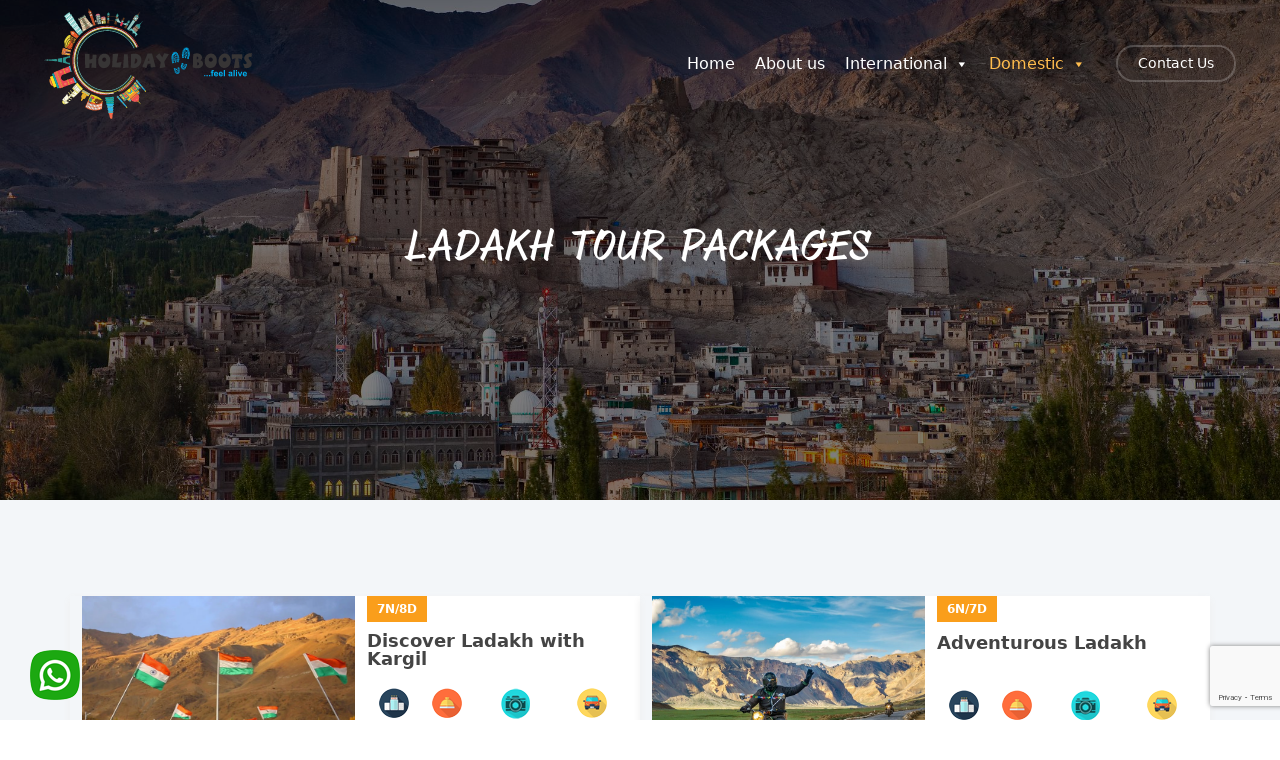

--- FILE ---
content_type: text/html; charset=UTF-8
request_url: https://holidayboots.com/destinations/ladakh/?dest=Ladakh
body_size: 14576
content:
<!doctype html>
<html lang="lang="en-US"">
<head>
<!-- Google tag (gtag.js) -->
<script async src="https://www.googletagmanager.com/gtag/js?id=G-JGMQJD4H0T"></script>
<script>
  window.dataLayer = window.dataLayer || [];
  function gtag(){dataLayer.push(arguments);}
  gtag('js', new Date());
  gtag('config', 'G-JGMQJD4H0T');
</script>
<meta charset="UTF-8">
<title>
Holiday Boots</title>
<meta name="viewport" content="width=device-width, initial-scale=1.0">
<title>Ladakh &#8211; Holiday Boots</title>
<meta name='robots' content='max-image-preview:large' />
<link rel="alternate" title="oEmbed (JSON)" type="application/json+oembed" href="https://holidayboots.com/wp-json/oembed/1.0/embed?url=https%3A%2F%2Fholidayboots.com%2Fdestinations%2Fladakh%2F" />
<link rel="alternate" title="oEmbed (XML)" type="text/xml+oembed" href="https://holidayboots.com/wp-json/oembed/1.0/embed?url=https%3A%2F%2Fholidayboots.com%2Fdestinations%2Fladakh%2F&#038;format=xml" />
<style id='wp-img-auto-sizes-contain-inline-css' type='text/css'>
img:is([sizes=auto i],[sizes^="auto," i]){contain-intrinsic-size:3000px 1500px}
/*# sourceURL=wp-img-auto-sizes-contain-inline-css */
</style>
<style id='wp-emoji-styles-inline-css' type='text/css'>

	img.wp-smiley, img.emoji {
		display: inline !important;
		border: none !important;
		box-shadow: none !important;
		height: 1em !important;
		width: 1em !important;
		margin: 0 0.07em !important;
		vertical-align: -0.1em !important;
		background: none !important;
		padding: 0 !important;
	}
/*# sourceURL=wp-emoji-styles-inline-css */
</style>
<style id='wp-block-library-inline-css' type='text/css'>
:root{--wp-block-synced-color:#7a00df;--wp-block-synced-color--rgb:122,0,223;--wp-bound-block-color:var(--wp-block-synced-color);--wp-editor-canvas-background:#ddd;--wp-admin-theme-color:#007cba;--wp-admin-theme-color--rgb:0,124,186;--wp-admin-theme-color-darker-10:#006ba1;--wp-admin-theme-color-darker-10--rgb:0,107,160.5;--wp-admin-theme-color-darker-20:#005a87;--wp-admin-theme-color-darker-20--rgb:0,90,135;--wp-admin-border-width-focus:2px}@media (min-resolution:192dpi){:root{--wp-admin-border-width-focus:1.5px}}.wp-element-button{cursor:pointer}:root .has-very-light-gray-background-color{background-color:#eee}:root .has-very-dark-gray-background-color{background-color:#313131}:root .has-very-light-gray-color{color:#eee}:root .has-very-dark-gray-color{color:#313131}:root .has-vivid-green-cyan-to-vivid-cyan-blue-gradient-background{background:linear-gradient(135deg,#00d084,#0693e3)}:root .has-purple-crush-gradient-background{background:linear-gradient(135deg,#34e2e4,#4721fb 50%,#ab1dfe)}:root .has-hazy-dawn-gradient-background{background:linear-gradient(135deg,#faaca8,#dad0ec)}:root .has-subdued-olive-gradient-background{background:linear-gradient(135deg,#fafae1,#67a671)}:root .has-atomic-cream-gradient-background{background:linear-gradient(135deg,#fdd79a,#004a59)}:root .has-nightshade-gradient-background{background:linear-gradient(135deg,#330968,#31cdcf)}:root .has-midnight-gradient-background{background:linear-gradient(135deg,#020381,#2874fc)}:root{--wp--preset--font-size--normal:16px;--wp--preset--font-size--huge:42px}.has-regular-font-size{font-size:1em}.has-larger-font-size{font-size:2.625em}.has-normal-font-size{font-size:var(--wp--preset--font-size--normal)}.has-huge-font-size{font-size:var(--wp--preset--font-size--huge)}.has-text-align-center{text-align:center}.has-text-align-left{text-align:left}.has-text-align-right{text-align:right}.has-fit-text{white-space:nowrap!important}#end-resizable-editor-section{display:none}.aligncenter{clear:both}.items-justified-left{justify-content:flex-start}.items-justified-center{justify-content:center}.items-justified-right{justify-content:flex-end}.items-justified-space-between{justify-content:space-between}.screen-reader-text{border:0;clip-path:inset(50%);height:1px;margin:-1px;overflow:hidden;padding:0;position:absolute;width:1px;word-wrap:normal!important}.screen-reader-text:focus{background-color:#ddd;clip-path:none;color:#444;display:block;font-size:1em;height:auto;left:5px;line-height:normal;padding:15px 23px 14px;text-decoration:none;top:5px;width:auto;z-index:100000}html :where(.has-border-color){border-style:solid}html :where([style*=border-top-color]){border-top-style:solid}html :where([style*=border-right-color]){border-right-style:solid}html :where([style*=border-bottom-color]){border-bottom-style:solid}html :where([style*=border-left-color]){border-left-style:solid}html :where([style*=border-width]){border-style:solid}html :where([style*=border-top-width]){border-top-style:solid}html :where([style*=border-right-width]){border-right-style:solid}html :where([style*=border-bottom-width]){border-bottom-style:solid}html :where([style*=border-left-width]){border-left-style:solid}html :where(img[class*=wp-image-]){height:auto;max-width:100%}:where(figure){margin:0 0 1em}html :where(.is-position-sticky){--wp-admin--admin-bar--position-offset:var(--wp-admin--admin-bar--height,0px)}@media screen and (max-width:600px){html :where(.is-position-sticky){--wp-admin--admin-bar--position-offset:0px}}

/*# sourceURL=wp-block-library-inline-css */
</style><style id='wp-block-social-links-inline-css' type='text/css'>
.wp-block-social-links{background:none;box-sizing:border-box;margin-left:0;padding-left:0;padding-right:0;text-indent:0}.wp-block-social-links .wp-social-link a,.wp-block-social-links .wp-social-link a:hover{border-bottom:0;box-shadow:none;text-decoration:none}.wp-block-social-links .wp-social-link svg{height:1em;width:1em}.wp-block-social-links .wp-social-link span:not(.screen-reader-text){font-size:.65em;margin-left:.5em;margin-right:.5em}.wp-block-social-links.has-small-icon-size{font-size:16px}.wp-block-social-links,.wp-block-social-links.has-normal-icon-size{font-size:24px}.wp-block-social-links.has-large-icon-size{font-size:36px}.wp-block-social-links.has-huge-icon-size{font-size:48px}.wp-block-social-links.aligncenter{display:flex;justify-content:center}.wp-block-social-links.alignright{justify-content:flex-end}.wp-block-social-link{border-radius:9999px;display:block}@media not (prefers-reduced-motion){.wp-block-social-link{transition:transform .1s ease}}.wp-block-social-link{height:auto}.wp-block-social-link a{align-items:center;display:flex;line-height:0}.wp-block-social-link:hover{transform:scale(1.1)}.wp-block-social-links .wp-block-social-link.wp-social-link{display:inline-block;margin:0;padding:0}.wp-block-social-links .wp-block-social-link.wp-social-link .wp-block-social-link-anchor,.wp-block-social-links .wp-block-social-link.wp-social-link .wp-block-social-link-anchor svg,.wp-block-social-links .wp-block-social-link.wp-social-link .wp-block-social-link-anchor:active,.wp-block-social-links .wp-block-social-link.wp-social-link .wp-block-social-link-anchor:hover,.wp-block-social-links .wp-block-social-link.wp-social-link .wp-block-social-link-anchor:visited{color:currentColor;fill:currentColor}:where(.wp-block-social-links:not(.is-style-logos-only)) .wp-social-link{background-color:#f0f0f0;color:#444}:where(.wp-block-social-links:not(.is-style-logos-only)) .wp-social-link-amazon{background-color:#f90;color:#fff}:where(.wp-block-social-links:not(.is-style-logos-only)) .wp-social-link-bandcamp{background-color:#1ea0c3;color:#fff}:where(.wp-block-social-links:not(.is-style-logos-only)) .wp-social-link-behance{background-color:#0757fe;color:#fff}:where(.wp-block-social-links:not(.is-style-logos-only)) .wp-social-link-bluesky{background-color:#0a7aff;color:#fff}:where(.wp-block-social-links:not(.is-style-logos-only)) .wp-social-link-codepen{background-color:#1e1f26;color:#fff}:where(.wp-block-social-links:not(.is-style-logos-only)) .wp-social-link-deviantart{background-color:#02e49b;color:#fff}:where(.wp-block-social-links:not(.is-style-logos-only)) .wp-social-link-discord{background-color:#5865f2;color:#fff}:where(.wp-block-social-links:not(.is-style-logos-only)) .wp-social-link-dribbble{background-color:#e94c89;color:#fff}:where(.wp-block-social-links:not(.is-style-logos-only)) .wp-social-link-dropbox{background-color:#4280ff;color:#fff}:where(.wp-block-social-links:not(.is-style-logos-only)) .wp-social-link-etsy{background-color:#f45800;color:#fff}:where(.wp-block-social-links:not(.is-style-logos-only)) .wp-social-link-facebook{background-color:#0866ff;color:#fff}:where(.wp-block-social-links:not(.is-style-logos-only)) .wp-social-link-fivehundredpx{background-color:#000;color:#fff}:where(.wp-block-social-links:not(.is-style-logos-only)) .wp-social-link-flickr{background-color:#0461dd;color:#fff}:where(.wp-block-social-links:not(.is-style-logos-only)) .wp-social-link-foursquare{background-color:#e65678;color:#fff}:where(.wp-block-social-links:not(.is-style-logos-only)) .wp-social-link-github{background-color:#24292d;color:#fff}:where(.wp-block-social-links:not(.is-style-logos-only)) .wp-social-link-goodreads{background-color:#eceadd;color:#382110}:where(.wp-block-social-links:not(.is-style-logos-only)) .wp-social-link-google{background-color:#ea4434;color:#fff}:where(.wp-block-social-links:not(.is-style-logos-only)) .wp-social-link-gravatar{background-color:#1d4fc4;color:#fff}:where(.wp-block-social-links:not(.is-style-logos-only)) .wp-social-link-instagram{background-color:#f00075;color:#fff}:where(.wp-block-social-links:not(.is-style-logos-only)) .wp-social-link-lastfm{background-color:#e21b24;color:#fff}:where(.wp-block-social-links:not(.is-style-logos-only)) .wp-social-link-linkedin{background-color:#0d66c2;color:#fff}:where(.wp-block-social-links:not(.is-style-logos-only)) .wp-social-link-mastodon{background-color:#3288d4;color:#fff}:where(.wp-block-social-links:not(.is-style-logos-only)) .wp-social-link-medium{background-color:#000;color:#fff}:where(.wp-block-social-links:not(.is-style-logos-only)) .wp-social-link-meetup{background-color:#f6405f;color:#fff}:where(.wp-block-social-links:not(.is-style-logos-only)) .wp-social-link-patreon{background-color:#000;color:#fff}:where(.wp-block-social-links:not(.is-style-logos-only)) .wp-social-link-pinterest{background-color:#e60122;color:#fff}:where(.wp-block-social-links:not(.is-style-logos-only)) .wp-social-link-pocket{background-color:#ef4155;color:#fff}:where(.wp-block-social-links:not(.is-style-logos-only)) .wp-social-link-reddit{background-color:#ff4500;color:#fff}:where(.wp-block-social-links:not(.is-style-logos-only)) .wp-social-link-skype{background-color:#0478d7;color:#fff}:where(.wp-block-social-links:not(.is-style-logos-only)) .wp-social-link-snapchat{background-color:#fefc00;color:#fff;stroke:#000}:where(.wp-block-social-links:not(.is-style-logos-only)) .wp-social-link-soundcloud{background-color:#ff5600;color:#fff}:where(.wp-block-social-links:not(.is-style-logos-only)) .wp-social-link-spotify{background-color:#1bd760;color:#fff}:where(.wp-block-social-links:not(.is-style-logos-only)) .wp-social-link-telegram{background-color:#2aabee;color:#fff}:where(.wp-block-social-links:not(.is-style-logos-only)) .wp-social-link-threads{background-color:#000;color:#fff}:where(.wp-block-social-links:not(.is-style-logos-only)) .wp-social-link-tiktok{background-color:#000;color:#fff}:where(.wp-block-social-links:not(.is-style-logos-only)) .wp-social-link-tumblr{background-color:#011835;color:#fff}:where(.wp-block-social-links:not(.is-style-logos-only)) .wp-social-link-twitch{background-color:#6440a4;color:#fff}:where(.wp-block-social-links:not(.is-style-logos-only)) .wp-social-link-twitter{background-color:#1da1f2;color:#fff}:where(.wp-block-social-links:not(.is-style-logos-only)) .wp-social-link-vimeo{background-color:#1eb7ea;color:#fff}:where(.wp-block-social-links:not(.is-style-logos-only)) .wp-social-link-vk{background-color:#4680c2;color:#fff}:where(.wp-block-social-links:not(.is-style-logos-only)) .wp-social-link-wordpress{background-color:#3499cd;color:#fff}:where(.wp-block-social-links:not(.is-style-logos-only)) .wp-social-link-whatsapp{background-color:#25d366;color:#fff}:where(.wp-block-social-links:not(.is-style-logos-only)) .wp-social-link-x{background-color:#000;color:#fff}:where(.wp-block-social-links:not(.is-style-logos-only)) .wp-social-link-yelp{background-color:#d32422;color:#fff}:where(.wp-block-social-links:not(.is-style-logos-only)) .wp-social-link-youtube{background-color:red;color:#fff}:where(.wp-block-social-links.is-style-logos-only) .wp-social-link{background:none}:where(.wp-block-social-links.is-style-logos-only) .wp-social-link svg{height:1.25em;width:1.25em}:where(.wp-block-social-links.is-style-logos-only) .wp-social-link-amazon{color:#f90}:where(.wp-block-social-links.is-style-logos-only) .wp-social-link-bandcamp{color:#1ea0c3}:where(.wp-block-social-links.is-style-logos-only) .wp-social-link-behance{color:#0757fe}:where(.wp-block-social-links.is-style-logos-only) .wp-social-link-bluesky{color:#0a7aff}:where(.wp-block-social-links.is-style-logos-only) .wp-social-link-codepen{color:#1e1f26}:where(.wp-block-social-links.is-style-logos-only) .wp-social-link-deviantart{color:#02e49b}:where(.wp-block-social-links.is-style-logos-only) .wp-social-link-discord{color:#5865f2}:where(.wp-block-social-links.is-style-logos-only) .wp-social-link-dribbble{color:#e94c89}:where(.wp-block-social-links.is-style-logos-only) .wp-social-link-dropbox{color:#4280ff}:where(.wp-block-social-links.is-style-logos-only) .wp-social-link-etsy{color:#f45800}:where(.wp-block-social-links.is-style-logos-only) .wp-social-link-facebook{color:#0866ff}:where(.wp-block-social-links.is-style-logos-only) .wp-social-link-fivehundredpx{color:#000}:where(.wp-block-social-links.is-style-logos-only) .wp-social-link-flickr{color:#0461dd}:where(.wp-block-social-links.is-style-logos-only) .wp-social-link-foursquare{color:#e65678}:where(.wp-block-social-links.is-style-logos-only) .wp-social-link-github{color:#24292d}:where(.wp-block-social-links.is-style-logos-only) .wp-social-link-goodreads{color:#382110}:where(.wp-block-social-links.is-style-logos-only) .wp-social-link-google{color:#ea4434}:where(.wp-block-social-links.is-style-logos-only) .wp-social-link-gravatar{color:#1d4fc4}:where(.wp-block-social-links.is-style-logos-only) .wp-social-link-instagram{color:#f00075}:where(.wp-block-social-links.is-style-logos-only) .wp-social-link-lastfm{color:#e21b24}:where(.wp-block-social-links.is-style-logos-only) .wp-social-link-linkedin{color:#0d66c2}:where(.wp-block-social-links.is-style-logos-only) .wp-social-link-mastodon{color:#3288d4}:where(.wp-block-social-links.is-style-logos-only) .wp-social-link-medium{color:#000}:where(.wp-block-social-links.is-style-logos-only) .wp-social-link-meetup{color:#f6405f}:where(.wp-block-social-links.is-style-logos-only) .wp-social-link-patreon{color:#000}:where(.wp-block-social-links.is-style-logos-only) .wp-social-link-pinterest{color:#e60122}:where(.wp-block-social-links.is-style-logos-only) .wp-social-link-pocket{color:#ef4155}:where(.wp-block-social-links.is-style-logos-only) .wp-social-link-reddit{color:#ff4500}:where(.wp-block-social-links.is-style-logos-only) .wp-social-link-skype{color:#0478d7}:where(.wp-block-social-links.is-style-logos-only) .wp-social-link-snapchat{color:#fff;stroke:#000}:where(.wp-block-social-links.is-style-logos-only) .wp-social-link-soundcloud{color:#ff5600}:where(.wp-block-social-links.is-style-logos-only) .wp-social-link-spotify{color:#1bd760}:where(.wp-block-social-links.is-style-logos-only) .wp-social-link-telegram{color:#2aabee}:where(.wp-block-social-links.is-style-logos-only) .wp-social-link-threads{color:#000}:where(.wp-block-social-links.is-style-logos-only) .wp-social-link-tiktok{color:#000}:where(.wp-block-social-links.is-style-logos-only) .wp-social-link-tumblr{color:#011835}:where(.wp-block-social-links.is-style-logos-only) .wp-social-link-twitch{color:#6440a4}:where(.wp-block-social-links.is-style-logos-only) .wp-social-link-twitter{color:#1da1f2}:where(.wp-block-social-links.is-style-logos-only) .wp-social-link-vimeo{color:#1eb7ea}:where(.wp-block-social-links.is-style-logos-only) .wp-social-link-vk{color:#4680c2}:where(.wp-block-social-links.is-style-logos-only) .wp-social-link-whatsapp{color:#25d366}:where(.wp-block-social-links.is-style-logos-only) .wp-social-link-wordpress{color:#3499cd}:where(.wp-block-social-links.is-style-logos-only) .wp-social-link-x{color:#000}:where(.wp-block-social-links.is-style-logos-only) .wp-social-link-yelp{color:#d32422}:where(.wp-block-social-links.is-style-logos-only) .wp-social-link-youtube{color:red}.wp-block-social-links.is-style-pill-shape .wp-social-link{width:auto}:root :where(.wp-block-social-links .wp-social-link a){padding:.25em}:root :where(.wp-block-social-links.is-style-logos-only .wp-social-link a){padding:0}:root :where(.wp-block-social-links.is-style-pill-shape .wp-social-link a){padding-left:.6666666667em;padding-right:.6666666667em}.wp-block-social-links:not(.has-icon-color):not(.has-icon-background-color) .wp-social-link-snapchat .wp-block-social-link-label{color:#000}
/*# sourceURL=https://holidayboots.com/wp-includes/blocks/social-links/style.min.css */
</style>
<style id='wp-block-spacer-inline-css' type='text/css'>
.wp-block-spacer{clear:both}
/*# sourceURL=https://holidayboots.com/wp-includes/blocks/spacer/style.min.css */
</style>
<style id='global-styles-inline-css' type='text/css'>
:root{--wp--preset--aspect-ratio--square: 1;--wp--preset--aspect-ratio--4-3: 4/3;--wp--preset--aspect-ratio--3-4: 3/4;--wp--preset--aspect-ratio--3-2: 3/2;--wp--preset--aspect-ratio--2-3: 2/3;--wp--preset--aspect-ratio--16-9: 16/9;--wp--preset--aspect-ratio--9-16: 9/16;--wp--preset--color--black: #000000;--wp--preset--color--cyan-bluish-gray: #abb8c3;--wp--preset--color--white: #ffffff;--wp--preset--color--pale-pink: #f78da7;--wp--preset--color--vivid-red: #cf2e2e;--wp--preset--color--luminous-vivid-orange: #ff6900;--wp--preset--color--luminous-vivid-amber: #fcb900;--wp--preset--color--light-green-cyan: #7bdcb5;--wp--preset--color--vivid-green-cyan: #00d084;--wp--preset--color--pale-cyan-blue: #8ed1fc;--wp--preset--color--vivid-cyan-blue: #0693e3;--wp--preset--color--vivid-purple: #9b51e0;--wp--preset--gradient--vivid-cyan-blue-to-vivid-purple: linear-gradient(135deg,rgb(6,147,227) 0%,rgb(155,81,224) 100%);--wp--preset--gradient--light-green-cyan-to-vivid-green-cyan: linear-gradient(135deg,rgb(122,220,180) 0%,rgb(0,208,130) 100%);--wp--preset--gradient--luminous-vivid-amber-to-luminous-vivid-orange: linear-gradient(135deg,rgb(252,185,0) 0%,rgb(255,105,0) 100%);--wp--preset--gradient--luminous-vivid-orange-to-vivid-red: linear-gradient(135deg,rgb(255,105,0) 0%,rgb(207,46,46) 100%);--wp--preset--gradient--very-light-gray-to-cyan-bluish-gray: linear-gradient(135deg,rgb(238,238,238) 0%,rgb(169,184,195) 100%);--wp--preset--gradient--cool-to-warm-spectrum: linear-gradient(135deg,rgb(74,234,220) 0%,rgb(151,120,209) 20%,rgb(207,42,186) 40%,rgb(238,44,130) 60%,rgb(251,105,98) 80%,rgb(254,248,76) 100%);--wp--preset--gradient--blush-light-purple: linear-gradient(135deg,rgb(255,206,236) 0%,rgb(152,150,240) 100%);--wp--preset--gradient--blush-bordeaux: linear-gradient(135deg,rgb(254,205,165) 0%,rgb(254,45,45) 50%,rgb(107,0,62) 100%);--wp--preset--gradient--luminous-dusk: linear-gradient(135deg,rgb(255,203,112) 0%,rgb(199,81,192) 50%,rgb(65,88,208) 100%);--wp--preset--gradient--pale-ocean: linear-gradient(135deg,rgb(255,245,203) 0%,rgb(182,227,212) 50%,rgb(51,167,181) 100%);--wp--preset--gradient--electric-grass: linear-gradient(135deg,rgb(202,248,128) 0%,rgb(113,206,126) 100%);--wp--preset--gradient--midnight: linear-gradient(135deg,rgb(2,3,129) 0%,rgb(40,116,252) 100%);--wp--preset--font-size--small: 13px;--wp--preset--font-size--medium: 20px;--wp--preset--font-size--large: 36px;--wp--preset--font-size--x-large: 42px;--wp--preset--spacing--20: 0.44rem;--wp--preset--spacing--30: 0.67rem;--wp--preset--spacing--40: 1rem;--wp--preset--spacing--50: 1.5rem;--wp--preset--spacing--60: 2.25rem;--wp--preset--spacing--70: 3.38rem;--wp--preset--spacing--80: 5.06rem;--wp--preset--shadow--natural: 6px 6px 9px rgba(0, 0, 0, 0.2);--wp--preset--shadow--deep: 12px 12px 50px rgba(0, 0, 0, 0.4);--wp--preset--shadow--sharp: 6px 6px 0px rgba(0, 0, 0, 0.2);--wp--preset--shadow--outlined: 6px 6px 0px -3px rgb(255, 255, 255), 6px 6px rgb(0, 0, 0);--wp--preset--shadow--crisp: 6px 6px 0px rgb(0, 0, 0);}:where(.is-layout-flex){gap: 0.5em;}:where(.is-layout-grid){gap: 0.5em;}body .is-layout-flex{display: flex;}.is-layout-flex{flex-wrap: wrap;align-items: center;}.is-layout-flex > :is(*, div){margin: 0;}body .is-layout-grid{display: grid;}.is-layout-grid > :is(*, div){margin: 0;}:where(.wp-block-columns.is-layout-flex){gap: 2em;}:where(.wp-block-columns.is-layout-grid){gap: 2em;}:where(.wp-block-post-template.is-layout-flex){gap: 1.25em;}:where(.wp-block-post-template.is-layout-grid){gap: 1.25em;}.has-black-color{color: var(--wp--preset--color--black) !important;}.has-cyan-bluish-gray-color{color: var(--wp--preset--color--cyan-bluish-gray) !important;}.has-white-color{color: var(--wp--preset--color--white) !important;}.has-pale-pink-color{color: var(--wp--preset--color--pale-pink) !important;}.has-vivid-red-color{color: var(--wp--preset--color--vivid-red) !important;}.has-luminous-vivid-orange-color{color: var(--wp--preset--color--luminous-vivid-orange) !important;}.has-luminous-vivid-amber-color{color: var(--wp--preset--color--luminous-vivid-amber) !important;}.has-light-green-cyan-color{color: var(--wp--preset--color--light-green-cyan) !important;}.has-vivid-green-cyan-color{color: var(--wp--preset--color--vivid-green-cyan) !important;}.has-pale-cyan-blue-color{color: var(--wp--preset--color--pale-cyan-blue) !important;}.has-vivid-cyan-blue-color{color: var(--wp--preset--color--vivid-cyan-blue) !important;}.has-vivid-purple-color{color: var(--wp--preset--color--vivid-purple) !important;}.has-black-background-color{background-color: var(--wp--preset--color--black) !important;}.has-cyan-bluish-gray-background-color{background-color: var(--wp--preset--color--cyan-bluish-gray) !important;}.has-white-background-color{background-color: var(--wp--preset--color--white) !important;}.has-pale-pink-background-color{background-color: var(--wp--preset--color--pale-pink) !important;}.has-vivid-red-background-color{background-color: var(--wp--preset--color--vivid-red) !important;}.has-luminous-vivid-orange-background-color{background-color: var(--wp--preset--color--luminous-vivid-orange) !important;}.has-luminous-vivid-amber-background-color{background-color: var(--wp--preset--color--luminous-vivid-amber) !important;}.has-light-green-cyan-background-color{background-color: var(--wp--preset--color--light-green-cyan) !important;}.has-vivid-green-cyan-background-color{background-color: var(--wp--preset--color--vivid-green-cyan) !important;}.has-pale-cyan-blue-background-color{background-color: var(--wp--preset--color--pale-cyan-blue) !important;}.has-vivid-cyan-blue-background-color{background-color: var(--wp--preset--color--vivid-cyan-blue) !important;}.has-vivid-purple-background-color{background-color: var(--wp--preset--color--vivid-purple) !important;}.has-black-border-color{border-color: var(--wp--preset--color--black) !important;}.has-cyan-bluish-gray-border-color{border-color: var(--wp--preset--color--cyan-bluish-gray) !important;}.has-white-border-color{border-color: var(--wp--preset--color--white) !important;}.has-pale-pink-border-color{border-color: var(--wp--preset--color--pale-pink) !important;}.has-vivid-red-border-color{border-color: var(--wp--preset--color--vivid-red) !important;}.has-luminous-vivid-orange-border-color{border-color: var(--wp--preset--color--luminous-vivid-orange) !important;}.has-luminous-vivid-amber-border-color{border-color: var(--wp--preset--color--luminous-vivid-amber) !important;}.has-light-green-cyan-border-color{border-color: var(--wp--preset--color--light-green-cyan) !important;}.has-vivid-green-cyan-border-color{border-color: var(--wp--preset--color--vivid-green-cyan) !important;}.has-pale-cyan-blue-border-color{border-color: var(--wp--preset--color--pale-cyan-blue) !important;}.has-vivid-cyan-blue-border-color{border-color: var(--wp--preset--color--vivid-cyan-blue) !important;}.has-vivid-purple-border-color{border-color: var(--wp--preset--color--vivid-purple) !important;}.has-vivid-cyan-blue-to-vivid-purple-gradient-background{background: var(--wp--preset--gradient--vivid-cyan-blue-to-vivid-purple) !important;}.has-light-green-cyan-to-vivid-green-cyan-gradient-background{background: var(--wp--preset--gradient--light-green-cyan-to-vivid-green-cyan) !important;}.has-luminous-vivid-amber-to-luminous-vivid-orange-gradient-background{background: var(--wp--preset--gradient--luminous-vivid-amber-to-luminous-vivid-orange) !important;}.has-luminous-vivid-orange-to-vivid-red-gradient-background{background: var(--wp--preset--gradient--luminous-vivid-orange-to-vivid-red) !important;}.has-very-light-gray-to-cyan-bluish-gray-gradient-background{background: var(--wp--preset--gradient--very-light-gray-to-cyan-bluish-gray) !important;}.has-cool-to-warm-spectrum-gradient-background{background: var(--wp--preset--gradient--cool-to-warm-spectrum) !important;}.has-blush-light-purple-gradient-background{background: var(--wp--preset--gradient--blush-light-purple) !important;}.has-blush-bordeaux-gradient-background{background: var(--wp--preset--gradient--blush-bordeaux) !important;}.has-luminous-dusk-gradient-background{background: var(--wp--preset--gradient--luminous-dusk) !important;}.has-pale-ocean-gradient-background{background: var(--wp--preset--gradient--pale-ocean) !important;}.has-electric-grass-gradient-background{background: var(--wp--preset--gradient--electric-grass) !important;}.has-midnight-gradient-background{background: var(--wp--preset--gradient--midnight) !important;}.has-small-font-size{font-size: var(--wp--preset--font-size--small) !important;}.has-medium-font-size{font-size: var(--wp--preset--font-size--medium) !important;}.has-large-font-size{font-size: var(--wp--preset--font-size--large) !important;}.has-x-large-font-size{font-size: var(--wp--preset--font-size--x-large) !important;}
/*# sourceURL=global-styles-inline-css */
</style>

<style id='classic-theme-styles-inline-css' type='text/css'>
/*! This file is auto-generated */
.wp-block-button__link{color:#fff;background-color:#32373c;border-radius:9999px;box-shadow:none;text-decoration:none;padding:calc(.667em + 2px) calc(1.333em + 2px);font-size:1.125em}.wp-block-file__button{background:#32373c;color:#fff;text-decoration:none}
/*# sourceURL=/wp-includes/css/classic-themes.min.css */
</style>
<link rel='stylesheet' id='contact-form-7-css' href='https://holidayboots.com/wp-content/plugins/contact-form-7/includes/css/styles.css?ver=6.1.4' type='text/css' media='all' />
<link rel='stylesheet' id='megamenu-css' href='https://holidayboots.com/wp-content/uploads/maxmegamenu/style.css?ver=45cefb' type='text/css' media='all' />
<link rel='stylesheet' id='dashicons-css' href='https://holidayboots.com/wp-includes/css/dashicons.min.css?ver=6.9' type='text/css' media='all' />
<link rel='stylesheet' id='bootstrap-css' href='https://holidayboots.com/wp-content/themes/custome-theme/assets/css/bootstrap.min.css?ver=6.9' type='text/css' media='all' />
<link rel='stylesheet' id='style-css' href='https://holidayboots.com/wp-content/themes/custome-theme/style.css?ver=6.9' type='text/css' media='all' />
<!--n2css--><!--n2js--><script type="text/javascript" src="https://holidayboots.com/wp-includes/js/jquery/jquery.min.js?ver=3.7.1" id="jquery-core-js"></script>
<script type="text/javascript" src="https://holidayboots.com/wp-includes/js/jquery/jquery-migrate.min.js?ver=3.4.1" id="jquery-migrate-js"></script>
<link rel="https://api.w.org/" href="https://holidayboots.com/wp-json/" /><link rel="alternate" title="JSON" type="application/json" href="https://holidayboots.com/wp-json/wp/v2/destinations/541" /><link rel="EditURI" type="application/rsd+xml" title="RSD" href="https://holidayboots.com/xmlrpc.php?rsd" />
<meta name="generator" content="WordPress 6.9" />
<link rel="canonical" href="https://holidayboots.com/destinations/ladakh/" />
<link rel='shortlink' href='https://holidayboots.com/?p=541' />
<link rel="icon" href="https://holidayboots.com/wp-content/uploads/2022/07/favicon.jpg" sizes="32x32" />
<link rel="icon" href="https://holidayboots.com/wp-content/uploads/2022/07/favicon.jpg" sizes="192x192" />
<link rel="apple-touch-icon" href="https://holidayboots.com/wp-content/uploads/2022/07/favicon.jpg" />
<meta name="msapplication-TileImage" content="https://holidayboots.com/wp-content/uploads/2022/07/favicon.jpg" />
<style type="text/css">/** Mega Menu CSS: fs **/</style>
<link rel="stylesheet" href="https://cdnjs.cloudflare.com/ajax/libs/font-awesome/4.7.0/css/font-awesome.min.css" >
<link rel="stylesheet" href="https://holidayboots.com/wp-content/themes/custome-theme/assets/slick181/slick/slick.css" >
<link rel="stylesheet" href="https://holidayboots.com/wp-content/themes/custome-theme/assets/slick181/slick/slick-theme.css" >
<link rel="stylesheet" href="https://holidayboots.com/wp-content/themes/custome-theme/assets/aos-master/aos.css" >
<link rel="stylesheet" href="https://holidayboots.com/wp-content/themes/custome-theme/assets/lightbox2/dist/css/lightbox.css" >
<style>
html {
	margin-top: 0 !important;
}
.bg-applied {
	background-color: #b6a9f4;
	background: #b6a9f4;
}
.cta-button a {
	padding: 6px 20px;
	border: 2px solid rgba(255, 255, 255, 0.2);
	color: #fff;
	border-radius: 30px;
	display: inline-block;
	text-decoration: none !important;
	font-size: 14px;
	transition: .3s all ease;
	margin-left: 20px;
}
.cta-button a:hover {
	background-color: #fc8621;
}


.cursor {
	position: absolute;
	width: 25px;
	height: 25px;
	top: 50%;
	left: 50%;
	/*margin: -24px 0 0 -24px;
	background: #da4453;
	background: -webkit-linear-gradient(to right, #89216b, #da4453);
	background: linear-gradient(to right, #89216b, #da4453); */
	border-radius: 100px;
	backface-visibility: hidden;
	transition: transform 0.3s ease-out;
	z-index: 999999999999 !important;
}
.cursor::after {
	content: '\f072';
	left:1rem;
	font-size: 25px;
	position: absolute;
	transform: rotate(0deg);
	font-family: "FontAwesome";
}

</style>
</head>

<body>
<nav class="navbar navbar-expand-lg fixed-top pb-0">
  <div class="container-fluid"> 
    <!-- -->
    <a href="https://holidayboots.com/" class="custom-logo-link" rel="home"><img width="208" height="111" src="https://holidayboots.com/wp-content/uploads/2022/10/Logo_SVG.svg" class="custom-logo" alt="Holiday Boots" decoding="async" /></a>    
    <!-- -->
    <button class="navbar-toggler" type="button" data-bs-toggle="collapse" data-bs-target="#navbarScroll" aria-controls="navbarScroll" aria-expanded="true" aria-label="Toggle navigation">
        <span class="navbar-toggler-icon"></span> </button>
    
    <!-- -->
    <div class="collapse navbar-collapse" id="navbarScroll">
      <div id="mega-menu-wrap-primary-menu" class="mega-menu-wrap"><div class="mega-menu-toggle"><div class="mega-toggle-blocks-left"></div><div class="mega-toggle-blocks-center"></div><div class="mega-toggle-blocks-right"><div class='mega-toggle-block mega-menu-toggle-animated-block mega-toggle-block-0' id='mega-toggle-block-0'><button aria-label="Toggle Menu" class="mega-toggle-animated mega-toggle-animated-slider" type="button" aria-expanded="false">
                  <span class="mega-toggle-animated-box">
                    <span class="mega-toggle-animated-inner"></span>
                  </span>
                </button></div></div></div><ul id="mega-menu-primary-menu" class="mega-menu max-mega-menu mega-menu-horizontal mega-no-js" data-event="hover_intent" data-effect="fade_up" data-effect-speed="200" data-effect-mobile="slide_left" data-effect-speed-mobile="200" data-panel-inner-width="300px" data-mobile-force-width="false" data-second-click="go" data-document-click="collapse" data-vertical-behaviour="standard" data-breakpoint="768" data-unbind="true" data-mobile-state="collapse_all" data-mobile-direction="vertical" data-hover-intent-timeout="300" data-hover-intent-interval="100"><li class="mega-nav-item mega-menu-item mega-menu-item-type-custom mega-menu-item-object-custom mega-align-bottom-left mega-menu-flyout mega-menu-item-26 nav-item" id="mega-menu-item-26"><a class="mega-menu-link" href="/" tabindex="0">Home</a></li><li class="mega-menu-item mega-menu-item-type-post_type mega-menu-item-object-page mega-align-bottom-left mega-menu-flyout mega-menu-item-487" id="mega-menu-item-487"><a class="mega-menu-link" href="https://holidayboots.com/about-us/" tabindex="0">About us</a></li><li class="mega-menu-item mega-menu-item-type-post_type mega-menu-item-object-page mega-menu-item-has-children mega-align-bottom-left mega-menu-flyout mega-menu-item-570" id="mega-menu-item-570"><a class="mega-menu-link" href="https://holidayboots.com/international/" aria-expanded="false" tabindex="0">International<span class="mega-indicator" aria-hidden="true"></span></a>
<ul class="mega-sub-menu">
<li class="mega-menu-item mega-menu-item-type-custom mega-menu-item-object-custom mega-menu-item-has-children mega-menu-item-1304" id="mega-menu-item-1304"><a class="mega-menu-link" href="#" aria-expanded="false">Europe<span class="mega-indicator" aria-hidden="true"></span></a>
	<ul class="mega-sub-menu">
<li class="mega-menu-item mega-menu-item-type-custom mega-menu-item-object-custom mega-menu-item-1361" id="mega-menu-item-1361"><a class="mega-menu-link" href="https://holidayboots.com/destinations/greece/?dest=Greece">Greece</a></li><li class="mega-menu-item mega-menu-item-type-custom mega-menu-item-object-custom mega-menu-item-1344" id="mega-menu-item-1344"><a class="mega-menu-link" href="https://holidayboots.com/destinations/croatia/?dest=Croatia">Croatia</a></li><li class="mega-menu-item mega-menu-item-type-custom mega-menu-item-object-custom mega-menu-item-1343" id="mega-menu-item-1343"><a class="mega-menu-link" href="https://holidayboots.com/destinations/europe-rail-tour/?dest=Europe%20Rail%20Tours">Europe Rail Tours</a></li><li class="mega-menu-item mega-menu-item-type-custom mega-menu-item-object-custom mega-menu-item-1347" id="mega-menu-item-1347"><a class="mega-menu-link" href="https://holidayboots.com/destinations/europe-private-van-tours/?dest=Europe%20Private%20Van%20Tours">Private Van Tours</a></li><li class="mega-menu-item mega-menu-item-type-custom mega-menu-item-object-custom mega-menu-item-1350" id="mega-menu-item-1350"><a class="mega-menu-link" href="https://holidayboots.com/destinations/europe-self-drive-tours/?dest=Europe%20Self%20Drive%20Tours">Self Drive Tours</a></li>	</ul>
</li><li class="mega-menu-item mega-menu-item-type-custom mega-menu-item-object-custom mega-menu-item-has-children mega-menu-item-1356" id="mega-menu-item-1356"><a class="mega-menu-link" href="#" aria-expanded="false">Asia<span class="mega-indicator" aria-hidden="true"></span></a>
	<ul class="mega-sub-menu">
<li class="mega-menu-item mega-menu-item-type-custom mega-menu-item-object-custom mega-menu-item-has-children mega-menu-item-1468" id="mega-menu-item-1468"><a class="mega-menu-link" href="#" aria-expanded="false">Central Asia<span class="mega-indicator" aria-hidden="true"></span></a>
		<ul class="mega-sub-menu">
<li class="mega-menu-item mega-menu-item-type-custom mega-menu-item-object-custom mega-menu-item-1307" id="mega-menu-item-1307"><a class="mega-menu-link" href="https://holidayboots.com/destinations/russia/?dest=Russia">Russia</a></li><li class="mega-menu-item mega-menu-item-type-custom mega-menu-item-object-custom mega-menu-item-1485" id="mega-menu-item-1485"><a class="mega-menu-link" href="https://holidayboots.com/destinations/azerbaijan/?dest=Azerbaijan">Azerbaijan</a></li><li class="mega-menu-item mega-menu-item-type-custom mega-menu-item-object-custom mega-menu-item-1486" id="mega-menu-item-1486"><a class="mega-menu-link" href="https://holidayboots.com/destinations/armenia/?dest=Armenia">Armenia</a></li><li class="mega-menu-item mega-menu-item-type-custom mega-menu-item-object-custom mega-menu-item-1487" id="mega-menu-item-1487"><a class="mega-menu-link" href="https://holidayboots.com/destinations/belarus/?dest=Belarus">Belarus</a></li><li class="mega-menu-item mega-menu-item-type-custom mega-menu-item-object-custom mega-menu-item-1488" id="mega-menu-item-1488"><a class="mega-menu-link" href="https://holidayboots.com/destinations/kazakhstan/?dest=Kazakhstan">Kazakhstan</a></li><li class="mega-menu-item mega-menu-item-type-custom mega-menu-item-object-custom mega-menu-item-1489" id="mega-menu-item-1489"><a class="mega-menu-link" href="https://holidayboots.com/destinations/kyrgyzstan/?dest=Kyrgyzstan">Kyrgyzstan</a></li><li class="mega-menu-item mega-menu-item-type-custom mega-menu-item-object-custom mega-menu-item-1490" id="mega-menu-item-1490"><a class="mega-menu-link" href="https://holidayboots.com/destinations/moldova/?dest=Moldova">Moldova</a></li><li class="mega-menu-item mega-menu-item-type-custom mega-menu-item-object-custom mega-menu-item-1491" id="mega-menu-item-1491"><a class="mega-menu-link" href="https://holidayboots.com/destinations/tajikistan/?dest=Tajikistan">Tajikistan</a></li><li class="mega-menu-item mega-menu-item-type-custom mega-menu-item-object-custom mega-menu-item-1492" id="mega-menu-item-1492"><a class="mega-menu-link" href="https://holidayboots.com/destinations/turkmenistan/?dest=Turkmenistan">Turkmenistan</a></li><li class="mega-menu-item mega-menu-item-type-custom mega-menu-item-object-custom mega-menu-item-1493" id="mega-menu-item-1493"><a class="mega-menu-link" href="https://holidayboots.com/destinations/uzbekistan/?dest=Uzbekistan">Uzbekistan</a></li><li class="mega-menu-item mega-menu-item-type-custom mega-menu-item-object-custom mega-menu-item-1494" id="mega-menu-item-1494"><a class="mega-menu-link" href="https://holidayboots.com/destinations/ukraine/?dest=Ukraine">Ukraine</a></li>		</ul>
</li><li class="mega-menu-item mega-menu-item-type-custom mega-menu-item-object-custom mega-menu-item-1313" id="mega-menu-item-1313"><a class="mega-menu-link" href="https://holidayboots.com/destinations/Sri-Lanka/?dest=Sri%20Lanka">Sri Lanka</a></li><li class="mega-menu-item mega-menu-item-type-custom mega-menu-item-object-custom mega-menu-item-1309" id="mega-menu-item-1309"><a class="mega-menu-link" href="https://holidayboots.com/destinations/singapore/?dest=Singapore">Singapore</a></li><li class="mega-menu-item mega-menu-item-type-custom mega-menu-item-object-custom mega-menu-item-1319" id="mega-menu-item-1319"><a class="mega-menu-link" href="https://holidayboots.com/destinations/hong-kong-macau/?dest=Hong%20Kong">Hong Kong & Macau</a></li><li class="mega-menu-item mega-menu-item-type-custom mega-menu-item-object-custom mega-menu-item-1310" id="mega-menu-item-1310"><a class="mega-menu-link" href="https://holidayboots.com/destinations/thailand/?dest=Thailand">Thailand</a></li><li class="mega-menu-item mega-menu-item-type-custom mega-menu-item-object-custom mega-menu-item-1311" id="mega-menu-item-1311"><a class="mega-menu-link" href="https://holidayboots.com/destinations/malaysia/?dest=Malaysia">Malaysia</a></li><li class="mega-menu-item mega-menu-item-type-custom mega-menu-item-object-custom mega-menu-item-1469" id="mega-menu-item-1469"><a class="mega-menu-link" href="https://holidayboots.com/destinations/vietnam/?dest=vietnam">Vietnam</a></li><li class="mega-menu-item mega-menu-item-type-custom mega-menu-item-object-custom mega-menu-item-1470" id="mega-menu-item-1470"><a class="mega-menu-link" href="https://holidayboots.com/destinations/cambodia/?dest=cambodia">Cambodia</a></li><li class="mega-menu-item mega-menu-item-type-custom mega-menu-item-object-custom mega-menu-item-1471" id="mega-menu-item-1471"><a class="mega-menu-link" href="https://holidayboots.com/destinations/laos/?dest=laos">Laos</a></li><li class="mega-menu-item mega-menu-item-type-custom mega-menu-item-object-custom mega-menu-item-1312" id="mega-menu-item-1312"><a class="mega-menu-link" href="https://holidayboots.com/destinations/maldives/?dest=Maldives">Maldives</a></li><li class="mega-menu-item mega-menu-item-type-custom mega-menu-item-object-custom mega-menu-item-1314" id="mega-menu-item-1314"><a class="mega-menu-link" href="https://holidayboots.com/destinations/bali/?dest=Bali">Bali</a></li><li class="mega-menu-item mega-menu-item-type-custom mega-menu-item-object-custom mega-menu-item-1472" id="mega-menu-item-1472"><a class="mega-menu-link" href="https://holidayboots.com/destinations/nepal/?dest=nepal">Nepal</a></li><li class="mega-menu-item mega-menu-item-type-custom mega-menu-item-object-custom mega-menu-item-1315" id="mega-menu-item-1315"><a class="mega-menu-link" href="https://holidayboots.com/destinations/bhutan/?dest=Bhutan">Bhutan</a></li><li class="mega-menu-item mega-menu-item-type-custom mega-menu-item-object-custom mega-menu-item-1316" id="mega-menu-item-1316"><a class="mega-menu-link" href="https://holidayboots.com/destinations/china/?dest=China">China</a></li><li class="mega-menu-item mega-menu-item-type-custom mega-menu-item-object-custom mega-menu-item-1317" id="mega-menu-item-1317"><a class="mega-menu-link" href="https://holidayboots.com/destinations/japan/?dest=Japan">Japan</a></li><li class="mega-menu-item mega-menu-item-type-custom mega-menu-item-object-custom mega-menu-item-1318" id="mega-menu-item-1318"><a class="mega-menu-link" href="https://holidayboots.com/destinations/south-korea/?dest=South%20Korea">South Korea</a></li>	</ul>
</li><li class="mega-menu-item mega-menu-item-type-custom mega-menu-item-object-custom mega-menu-item-has-children mega-menu-item-1357" id="mega-menu-item-1357"><a class="mega-menu-link" href="#" aria-expanded="false">Africa<span class="mega-indicator" aria-hidden="true"></span></a>
	<ul class="mega-sub-menu">
<li class="mega-menu-item mega-menu-item-type-custom mega-menu-item-object-custom mega-menu-item-1473" id="mega-menu-item-1473"><a class="mega-menu-link" href="https://holidayboots.com/destinations/south-africa/?dest=South%20Africa">South Africa</a></li><li class="mega-menu-item mega-menu-item-type-custom mega-menu-item-object-custom mega-menu-item-1360" id="mega-menu-item-1360"><a class="mega-menu-link" href="https://holidayboots.com/destinations/kenya/?dest=Kenya">Kenya</a></li><li class="mega-menu-item mega-menu-item-type-custom mega-menu-item-object-custom mega-menu-item-1478" id="mega-menu-item-1478"><a class="mega-menu-link" href="https://holidayboots.com/destinations/tanzania/?dest=tanzania">Tanzania</a></li><li class="mega-menu-item mega-menu-item-type-custom mega-menu-item-object-custom mega-menu-item-1474" id="mega-menu-item-1474"><a class="mega-menu-link" href="https://holidayboots.com/destinations/morocco/?dest=morocco">Morocco</a></li><li class="mega-menu-item mega-menu-item-type-custom mega-menu-item-object-custom mega-menu-item-1475" id="mega-menu-item-1475"><a class="mega-menu-link" href="https://holidayboots.com/destinations/mauritius/?dest=mauritius">Mauritius</a></li><li class="mega-menu-item mega-menu-item-type-custom mega-menu-item-object-custom mega-menu-item-1476" id="mega-menu-item-1476"><a class="mega-menu-link" href="https://holidayboots.com/destinations/seychelles/?dest=Seychelles">Seychelles</a></li>	</ul>
</li><li class="mega-menu-item mega-menu-item-type-custom mega-menu-item-object-custom mega-menu-item-has-children mega-menu-item-1358" id="mega-menu-item-1358"><a class="mega-menu-link" href="#" aria-expanded="false">Middle East<span class="mega-indicator" aria-hidden="true"></span></a>
	<ul class="mega-sub-menu">
<li class="mega-menu-item mega-menu-item-type-custom mega-menu-item-object-custom mega-menu-item-1308" id="mega-menu-item-1308"><a class="mega-menu-link" href="https://holidayboots.com/destinations/dubai/?dest=Dubai">Dubai</a></li><li class="mega-menu-item mega-menu-item-type-custom mega-menu-item-object-custom mega-menu-item-1481" id="mega-menu-item-1481"><a class="mega-menu-link" href="https://holidayboots.com/destinations/saudi-arabia/?dest=Saudi%20Arabia">Saudi Arabia</a></li><li class="mega-menu-item mega-menu-item-type-custom mega-menu-item-object-custom mega-menu-item-1477" id="mega-menu-item-1477"><a class="mega-menu-link" href="https://holidayboots.com/destinations/turkey/?dest=turkey">Turkey</a></li><li class="mega-menu-item mega-menu-item-type-custom mega-menu-item-object-custom mega-menu-item-1482" id="mega-menu-item-1482"><a class="mega-menu-link" href="https://holidayboots.com/destinations/jordan/?dest=jordan">Jordan</a></li><li class="mega-menu-item mega-menu-item-type-custom mega-menu-item-object-custom mega-menu-item-1484" id="mega-menu-item-1484"><a class="mega-menu-link" href="https://holidayboots.com/destinations/egypt/?dest=egypt">Egypt</a></li><li class="mega-menu-item mega-menu-item-type-custom mega-menu-item-object-custom mega-menu-item-1483" id="mega-menu-item-1483"><a class="mega-menu-link" href="https://holidayboots.com/destinations/qatar/?dest=qatar">Qatar</a></li><li class="mega-menu-item mega-menu-item-type-custom mega-menu-item-object-custom mega-menu-item-1748" id="mega-menu-item-1748"><a class="mega-menu-link" href="https://holidayboots.com/destinations/oman/?dest=oman">Oman</a></li>	</ul>
</li><li class="mega-menu-item mega-menu-item-type-custom mega-menu-item-object-custom mega-menu-item-has-children mega-menu-item-1359" id="mega-menu-item-1359"><a class="mega-menu-link" href="#" aria-expanded="false">North America<span class="mega-indicator" aria-hidden="true"></span></a>
	<ul class="mega-sub-menu">
<li class="mega-menu-item mega-menu-item-type-custom mega-menu-item-object-custom mega-menu-item-1305" id="mega-menu-item-1305"><a class="mega-menu-link" href="https://holidayboots.com/destinations/usa/?dest=USA">USA</a></li><li class="mega-menu-item mega-menu-item-type-custom mega-menu-item-object-custom mega-menu-item-1306" id="mega-menu-item-1306"><a class="mega-menu-link" href="https://holidayboots.com/destinations/canada/?dest=Canada">Canada</a></li><li class="mega-menu-item mega-menu-item-type-custom mega-menu-item-object-custom mega-menu-item-1480" id="mega-menu-item-1480"><a class="mega-menu-link" href="https://holidayboots.com/destinations/greenland/?dest=Greenland">Greenland</a></li><li class="mega-menu-item mega-menu-item-type-custom mega-menu-item-object-custom mega-menu-item-1479" id="mega-menu-item-1479"><a class="mega-menu-link" href="https://holidayboots.com/destinations/mexico/?dest=mexico">Mexico</a></li>	</ul>
</li><li class="mega-menu-item mega-menu-item-type-custom mega-menu-item-object-custom mega-menu-item-has-children mega-menu-item-1495" id="mega-menu-item-1495"><a class="mega-menu-link" href="#" aria-expanded="false">South America<span class="mega-indicator" aria-hidden="true"></span></a>
	<ul class="mega-sub-menu">
<li class="mega-menu-item mega-menu-item-type-custom mega-menu-item-object-custom mega-menu-item-1496" id="mega-menu-item-1496"><a class="mega-menu-link" href="https://holidayboots.com/destinations/brazil/?dest=brazil">Brazil</a></li><li class="mega-menu-item mega-menu-item-type-custom mega-menu-item-object-custom mega-menu-item-1497" id="mega-menu-item-1497"><a class="mega-menu-link" href="https://holidayboots.com/destinations/peru/?dest=peru">Peru</a></li>	</ul>
</li><li class="mega-menu-item mega-menu-item-type-custom mega-menu-item-object-custom mega-menu-item-has-children mega-menu-item-1498" id="mega-menu-item-1498"><a class="mega-menu-link" href="#" aria-expanded="false">Oceania<span class="mega-indicator" aria-hidden="true"></span></a>
	<ul class="mega-sub-menu">
<li class="mega-menu-item mega-menu-item-type-custom mega-menu-item-object-custom mega-menu-item-1499" id="mega-menu-item-1499"><a class="mega-menu-link" href="https://holidayboots.com/destinations/australia/?dest=australia">Australia</a></li><li class="mega-menu-item mega-menu-item-type-custom mega-menu-item-object-custom mega-menu-item-1500" id="mega-menu-item-1500"><a class="mega-menu-link" href="https://holidayboots.com/destinations/new-zealand/?dest=new%20zealand">New Zealand</a></li><li class="mega-menu-item mega-menu-item-type-custom mega-menu-item-object-custom mega-menu-item-1501" id="mega-menu-item-1501"><a class="mega-menu-link" href="https://holidayboots.com/destinations/french-polynesia/?dest=french%20polynesia">French Polynesia</a></li><li class="mega-menu-item mega-menu-item-type-custom mega-menu-item-object-custom mega-menu-item-1502" id="mega-menu-item-1502"><a class="mega-menu-link" href="https://holidayboots.com/destinations/cook-islands/?dest=Cook%20Islands">Cook Islands</a></li><li class="mega-menu-item mega-menu-item-type-custom mega-menu-item-object-custom mega-menu-item-1503" id="mega-menu-item-1503"><a class="mega-menu-link" href="https://holidayboots.com/destinations/fiji/?dest=fiji">FIJI</a></li>	</ul>
</li></ul>
</li><li class="mega-menu-item mega-menu-item-type-post_type mega-menu-item-object-page mega-current-menu-ancestor mega-current-menu-parent mega-current_page_parent mega-current_page_ancestor mega-menu-item-has-children mega-align-bottom-left mega-menu-flyout mega-menu-item-557" id="mega-menu-item-557"><a class="mega-menu-link" href="https://holidayboots.com/domestic/" aria-expanded="false" tabindex="0">Domestic<span class="mega-indicator" aria-hidden="true"></span></a>
<ul class="mega-sub-menu">
<li class="mega-menu-item mega-menu-item-type-custom mega-menu-item-object-custom mega-current-menu-item mega-menu-item-1296" id="mega-menu-item-1296"><a class="mega-menu-link" href="https://holidayboots.com/destinations/ladakh/?dest=Ladakh" aria-current="page">Ladakh</a></li><li class="mega-menu-item mega-menu-item-type-custom mega-menu-item-object-custom mega-menu-item-1297" id="mega-menu-item-1297"><a class="mega-menu-link" href="https://holidayboots.com/destinations/kashmir/?dest=Kashmir">Kashmir</a></li><li class="mega-menu-item mega-menu-item-type-custom mega-menu-item-object-custom mega-menu-item-1298" id="mega-menu-item-1298"><a class="mega-menu-link" href="https://holidayboots.com/destinations/himachal-pradesh/?dest=Himachal%20Pradesh">Himachal Pradesh</a></li><li class="mega-menu-item mega-menu-item-type-custom mega-menu-item-object-custom mega-menu-item-1299" id="mega-menu-item-1299"><a class="mega-menu-link" href="https://holidayboots.com/destinations/north-east/?dest=North%20East">North East</a></li><li class="mega-menu-item mega-menu-item-type-custom mega-menu-item-object-custom mega-menu-item-1300" id="mega-menu-item-1300"><a class="mega-menu-link" href="https://holidayboots.com/destinations/rajasthan/?dest=Rajasthan">Rajasthan</a></li><li class="mega-menu-item mega-menu-item-type-custom mega-menu-item-object-custom mega-menu-item-1301" id="mega-menu-item-1301"><a class="mega-menu-link" href="https://holidayboots.com/destinations/kerala/?dest=Kerala">Kerala</a></li><li class="mega-menu-item mega-menu-item-type-custom mega-menu-item-object-custom mega-menu-item-1302" id="mega-menu-item-1302"><a class="mega-menu-link" href="https://holidayboots.com/destinations/goa/?dest=Goa">Goa</a></li><li class="mega-menu-item mega-menu-item-type-custom mega-menu-item-object-custom mega-menu-item-1303" id="mega-menu-item-1303"><a class="mega-menu-link" href="https://holidayboots.com/destinations/andaman/?dest=Andaman">Andaman</a></li></ul>
</li></ul></div>      <span class="cta-button"><a href="https://holidayboots.com/contact-us/">Contact Us</a></span> </div>
  </div>
</nav>

<!--<div id="my" class="cursor"></div>-->

<style>
.single-tour-hero-wrapper {
background: url(https://holidayboots.com/wp-content/uploads/2022/07/sit602-3359061-gettyimages-166815386-3421ad5bc2e948eea121c1b5824cb792.jpg);
	background-size: cover;
	background-position: center;
}
</style>

<!-- -->
<main>
  <div class="single-tour-hero-wrapper">
    <div class="single-tour-hero-desc">
      <div class="section-heading" data-aos="fade-right" data-aos-duration="400">
        <h1>Ladakh Tour Packages</h1>
      </div>
    </div>
  </div>
  
  <!-- Bhutan Hotels -->
  <section class="" style="background: #f3f6f9;">
    <div class="container py-5">
      <div class="row offers_items">
                <!--Get the post featured image url by wp function -->
                                <div class="col-lg-6 offers_col shadow-theme1 ">
          <div class="offers_item h-100" >
            <div class="row h-100">
              <div class="col-lg-6 pr-0 ">
                <div class="offers_image_container"> <a href="https://holidayboots.com/tour-package/discover-ladakh-with-kargil/">
                  <div class="offers_image_background" style="background-image:url(https://holidayboots.com/wp-content/uploads/2022/09/discover-ladakh-with-kargil.jpg)"></div>
                  </a> </div>
              </div>
              <div class="col-lg-6 bg-white ">
                <div class="offers_content">
                  <div class="offer_name"><a>
                    7N/8D                    </a></div>
                  <div class="offers_price"> <a href="https://holidayboots.com/tour-package/discover-ladakh-with-kargil/">
                    Discover Ladakh with Kargil                    </a> </div>
                  <div class="offers_icons">
                    <ul class="holidayItineraryWrapper itineraryList ">
                      <li class="includesWrapper"><img src="https://holidayboots.com/wp-content/themes/custome-theme/assets/ico11.png"> <span class="blackText">Hotels </span> </li>
                      <li class="includesWrapper"><img src="https://holidayboots.com/wp-content/themes/custome-theme/assets/ico13.png" class="img-fluid"> <span class="blackText">Meals </span> </li>
                      <li class="includesWrapper"><img src="https://holidayboots.com/wp-content/themes/custome-theme/assets/ico14.png" class="img-fluid"> <span class="blackText">Sightseeing</span> </li>
                      <li class="includesWrapper"><img src="https://holidayboots.com/wp-content/themes/custome-theme/assets/ico12.png" class="img-fluid"> <span class="blackText">Transfers</span> </li>
                    </ul>
                  </div>
                  <div class="d-flex justify-content-end">
                    <div class="offers_link"><a href="https://holidayboots.com/tour-package/discover-ladakh-with-kargil/">Explore Package →</a></div>
                  </div>
                </div>
              </div>
            </div>
          </div>
        </div>
                <!--Get the post featured image url by wp function -->
                                <div class="col-lg-6 offers_col shadow-theme1 ">
          <div class="offers_item h-100" >
            <div class="row h-100">
              <div class="col-lg-6 pr-0 ">
                <div class="offers_image_container"> <a href="https://holidayboots.com/tour-package/adventurous-ladakh/">
                  <div class="offers_image_background" style="background-image:url(https://holidayboots.com/wp-content/uploads/2022/09/adventurous-ladakh.jpg)"></div>
                  </a> </div>
              </div>
              <div class="col-lg-6 bg-white ">
                <div class="offers_content">
                  <div class="offer_name"><a>
                    6N/7D                    </a></div>
                  <div class="offers_price"> <a href="https://holidayboots.com/tour-package/adventurous-ladakh/">
                    Adventurous Ladakh                    </a> </div>
                  <div class="offers_icons">
                    <ul class="holidayItineraryWrapper itineraryList ">
                      <li class="includesWrapper"><img src="https://holidayboots.com/wp-content/themes/custome-theme/assets/ico11.png"> <span class="blackText">Hotels </span> </li>
                      <li class="includesWrapper"><img src="https://holidayboots.com/wp-content/themes/custome-theme/assets/ico13.png" class="img-fluid"> <span class="blackText">Meals </span> </li>
                      <li class="includesWrapper"><img src="https://holidayboots.com/wp-content/themes/custome-theme/assets/ico14.png" class="img-fluid"> <span class="blackText">Sightseeing</span> </li>
                      <li class="includesWrapper"><img src="https://holidayboots.com/wp-content/themes/custome-theme/assets/ico12.png" class="img-fluid"> <span class="blackText">Transfers</span> </li>
                    </ul>
                  </div>
                  <div class="d-flex justify-content-end">
                    <div class="offers_link"><a href="https://holidayboots.com/tour-package/adventurous-ladakh/">Explore Package →</a></div>
                  </div>
                </div>
              </div>
            </div>
          </div>
        </div>
                <!--Get the post featured image url by wp function -->
                                <div class="col-lg-6 offers_col shadow-theme1 ">
          <div class="offers_item h-100" >
            <div class="row h-100">
              <div class="col-lg-6 pr-0 ">
                <div class="offers_image_container"> <a href="https://holidayboots.com/tour-package/experience-of-little-tibbet/">
                  <div class="offers_image_background" style="background-image:url(https://holidayboots.com/wp-content/uploads/2022/09/Experience-of-Little-Tibbet.jpg)"></div>
                  </a> </div>
              </div>
              <div class="col-lg-6 bg-white ">
                <div class="offers_content">
                  <div class="offer_name"><a>
                    4N/5D                    </a></div>
                  <div class="offers_price"> <a href="https://holidayboots.com/tour-package/experience-of-little-tibbet/">
                    Experience of Little Tibbet                    </a> </div>
                  <div class="offers_icons">
                    <ul class="holidayItineraryWrapper itineraryList ">
                      <li class="includesWrapper"><img src="https://holidayboots.com/wp-content/themes/custome-theme/assets/ico11.png"> <span class="blackText">Hotels </span> </li>
                      <li class="includesWrapper"><img src="https://holidayboots.com/wp-content/themes/custome-theme/assets/ico13.png" class="img-fluid"> <span class="blackText">Meals </span> </li>
                      <li class="includesWrapper"><img src="https://holidayboots.com/wp-content/themes/custome-theme/assets/ico14.png" class="img-fluid"> <span class="blackText">Sightseeing</span> </li>
                      <li class="includesWrapper"><img src="https://holidayboots.com/wp-content/themes/custome-theme/assets/ico12.png" class="img-fluid"> <span class="blackText">Transfers</span> </li>
                    </ul>
                  </div>
                  <div class="d-flex justify-content-end">
                    <div class="offers_link"><a href="https://holidayboots.com/tour-package/experience-of-little-tibbet/">Explore Package →</a></div>
                  </div>
                </div>
              </div>
            </div>
          </div>
        </div>
                <!--Get the post featured image url by wp function -->
                                <div class="col-lg-6 offers_col shadow-theme1 ">
          <div class="offers_item h-100" >
            <div class="row h-100">
              <div class="col-lg-6 pr-0 ">
                <div class="offers_image_container"> <a href="https://holidayboots.com/tour-package/splendid-ladakh/">
                  <div class="offers_image_background" style="background-image:url(https://holidayboots.com/wp-content/uploads/2022/09/splendid-ladakh.jpg)"></div>
                  </a> </div>
              </div>
              <div class="col-lg-6 bg-white ">
                <div class="offers_content">
                  <div class="offer_name"><a>
                    5N/6D                    </a></div>
                  <div class="offers_price"> <a href="https://holidayboots.com/tour-package/splendid-ladakh/">
                    Splendid Ladakh                    </a> </div>
                  <div class="offers_icons">
                    <ul class="holidayItineraryWrapper itineraryList ">
                      <li class="includesWrapper"><img src="https://holidayboots.com/wp-content/themes/custome-theme/assets/ico11.png"> <span class="blackText">Hotels </span> </li>
                      <li class="includesWrapper"><img src="https://holidayboots.com/wp-content/themes/custome-theme/assets/ico13.png" class="img-fluid"> <span class="blackText">Meals </span> </li>
                      <li class="includesWrapper"><img src="https://holidayboots.com/wp-content/themes/custome-theme/assets/ico14.png" class="img-fluid"> <span class="blackText">Sightseeing</span> </li>
                      <li class="includesWrapper"><img src="https://holidayboots.com/wp-content/themes/custome-theme/assets/ico12.png" class="img-fluid"> <span class="blackText">Transfers</span> </li>
                    </ul>
                  </div>
                  <div class="d-flex justify-content-end">
                    <div class="offers_link"><a href="https://holidayboots.com/tour-package/splendid-ladakh/">Explore Package →</a></div>
                  </div>
                </div>
              </div>
            </div>
          </div>
        </div>
                <!--Get the post featured image url by wp function -->
                                <div class="col-lg-6 offers_col shadow-theme1 ">
          <div class="offers_item h-100" >
            <div class="row h-100">
              <div class="col-lg-6 pr-0 ">
                <div class="offers_image_container"> <a href="https://holidayboots.com/tour-package/discover-ladakh/">
                  <div class="offers_image_background" style="background-image:url(https://holidayboots.com/wp-content/uploads/2022/09/discover-ladakh.jpg)"></div>
                  </a> </div>
              </div>
              <div class="col-lg-6 bg-white ">
                <div class="offers_content">
                  <div class="offer_name"><a>
                    4N/5D                    </a></div>
                  <div class="offers_price"> <a href="https://holidayboots.com/tour-package/discover-ladakh/">
                    Discover Ladakh                    </a> </div>
                  <div class="offers_icons">
                    <ul class="holidayItineraryWrapper itineraryList ">
                      <li class="includesWrapper"><img src="https://holidayboots.com/wp-content/themes/custome-theme/assets/ico11.png"> <span class="blackText">Hotels </span> </li>
                      <li class="includesWrapper"><img src="https://holidayboots.com/wp-content/themes/custome-theme/assets/ico13.png" class="img-fluid"> <span class="blackText">Meals </span> </li>
                      <li class="includesWrapper"><img src="https://holidayboots.com/wp-content/themes/custome-theme/assets/ico14.png" class="img-fluid"> <span class="blackText">Sightseeing</span> </li>
                      <li class="includesWrapper"><img src="https://holidayboots.com/wp-content/themes/custome-theme/assets/ico12.png" class="img-fluid"> <span class="blackText">Transfers</span> </li>
                    </ul>
                  </div>
                  <div class="d-flex justify-content-end">
                    <div class="offers_link"><a href="https://holidayboots.com/tour-package/discover-ladakh/">Explore Package →</a></div>
                  </div>
                </div>
              </div>
            </div>
          </div>
        </div>
                <!--Get the post featured image url by wp function -->
                                <div class="col-lg-6 offers_col shadow-theme1 ">
          <div class="offers_item h-100" >
            <div class="row h-100">
              <div class="col-lg-6 pr-0 ">
                <div class="offers_image_container"> <a href="https://holidayboots.com/tour-package/glimpse-of-ladakh/">
                  <div class="offers_image_background" style="background-image:url(https://holidayboots.com/wp-content/uploads/2022/09/glimpse-of-ladakh.jpg)"></div>
                  </a> </div>
              </div>
              <div class="col-lg-6 bg-white ">
                <div class="offers_content">
                  <div class="offer_name"><a>
                    3N/4D                    </a></div>
                  <div class="offers_price"> <a href="https://holidayboots.com/tour-package/glimpse-of-ladakh/">
                    Glimpse of Ladakh                    </a> </div>
                  <div class="offers_icons">
                    <ul class="holidayItineraryWrapper itineraryList ">
                      <li class="includesWrapper"><img src="https://holidayboots.com/wp-content/themes/custome-theme/assets/ico11.png"> <span class="blackText">Hotels </span> </li>
                      <li class="includesWrapper"><img src="https://holidayboots.com/wp-content/themes/custome-theme/assets/ico13.png" class="img-fluid"> <span class="blackText">Meals </span> </li>
                      <li class="includesWrapper"><img src="https://holidayboots.com/wp-content/themes/custome-theme/assets/ico14.png" class="img-fluid"> <span class="blackText">Sightseeing</span> </li>
                      <li class="includesWrapper"><img src="https://holidayboots.com/wp-content/themes/custome-theme/assets/ico12.png" class="img-fluid"> <span class="blackText">Transfers</span> </li>
                    </ul>
                  </div>
                  <div class="d-flex justify-content-end">
                    <div class="offers_link"><a href="https://holidayboots.com/tour-package/glimpse-of-ladakh/">Explore Package →</a></div>
                  </div>
                </div>
              </div>
            </div>
          </div>
        </div>
              </div>
    </div>
  </section>
</main>

<!-- -->
<style>
footer {
	background: #26252c;
	position: relative;
	background-size: contain;
	background-position: bottom;
	padding: 50px;
	color: #fff;
}
.associated-item {
	text-align: center;
	margin: 0 0.5rem
}
.associated-item img {
	width: 60px;
	height: 60px;
	border-radius: 50%;
	overflow: hidden;
	display: block;
	background: #fff;
	display: inline-block;
}
footer .footer-social p:last-child {
	margin-bottom: 0;
}
</style>
<footer>

<div class="footer-wrapper">
  <div class="footer-area footer-padding">
    <div class="container">
      <div class="row ">
        <div class=" col-lg-4 col-md-6 col-sm-8">
          <div class="single-footer-caption ">
            <div class="single-footer-caption ">
              <aside id="media_image-2" class="widget widget_media_image"><img width="235" height="101" src="https://holidayboots.com/wp-content/uploads/2022/07/logo_main_white.png" class="image wp-image-469  attachment-full size-full" alt="" style="max-width: 100%; height: auto;" decoding="async" loading="lazy" /></aside><aside id="block-23" class="widget widget_block">
<div style="height:25px" aria-hidden="true" class="wp-block-spacer"></div>
</aside><aside id="block-7" class="widget widget_block"><div class="single-footer-caption ">
  <div class="single-footer-caption ">
    <div class="footer-tittle">
      <div class="footer-pera ren-address">
        <div class="d-flex align-items-baseline"> <i class="fa fa-map-marker"></i>
          <p class="mx-2">2F-CS-35 Second Floor, Ansal Plaza,<br>
            Vaishali Ghaziabad - 201010 </p>
        </div>
      </div>
      <div class="footer-pera ren-email">
        <div class="d-flex align-items-baseline"> <i class="fa fa-envelope "></i>
          <p class="mx-2">sales@holidayboots.com</p>
        </div>
      </div>
      <div class="footer-pera ren-tel">
        <div class="d-flex align-items-baseline"> <i class="fa fa-phone"></i>
          <p class="mx-2">+91 9810541037 / +91 9716026879 / +91 120-4231064</p>
        </div>
      </div>
    </div>
  </div>
</div></aside>            </div>
          </div>
        </div>
        
        <!-- -->
        <div class=" col-lg-2 col-md-2 col-sm-8">
          <div class="single-footer-caption ">
            <div class="footer-tittle ">
              <h4>Information</h4>
              <div class="footer-title-bar"></div>
            </div>
            <aside id="nav_menu-5" class="widget widget_nav_menu"><div class="menu-footer-menu-container"><ul id="menu-footer-menu" class="menu"><li id="menu-item-1813" class="menu-item menu-item-type-custom menu-item-object-custom menu-item-home menu-item-1813"><a href="https://holidayboots.com/" class="nav-link">Home</a></li>
<li id="menu-item-488" class="menu-item menu-item-type-post_type menu-item-object-page menu-item-488"><a href="https://holidayboots.com/about-us/" class="nav-link">About us</a></li>
<li id="menu-item-558" class="menu-item menu-item-type-post_type menu-item-object-page menu-item-558"><a href="https://holidayboots.com/domestic/" class="nav-link">Domestic</a></li>
<li id="menu-item-571" class="menu-item menu-item-type-post_type menu-item-object-page menu-item-571"><a href="https://holidayboots.com/international/" class="nav-link">International</a></li>
<li id="menu-item-583" class="menu-item menu-item-type-post_type menu-item-object-page menu-item-583"><a href="https://holidayboots.com/contact-us/" class="nav-link">Contact us</a></li>
</ul></div></aside>          </div>
        </div>
        
        <!-- -->
        <div class=" col-lg-2 col-md-2 col-sm-6">
          <div class="single-footer-caption ">
            <div class="footer-tittle">
              <h4>Follow us</h4>
              <div class="footer-title-bar"></div>
            </div>
            <div class="footer-social">
              <aside id="block-22" class="widget widget_block">
<ul class="wp-block-social-links is-layout-flex wp-block-social-links-is-layout-flex"><li class="wp-social-link wp-social-link-facebook  wp-block-social-link"><a href="https://facebook.com" class="wp-block-social-link-anchor"><svg width="24" height="24" viewBox="0 0 24 24" version="1.1" xmlns="http://www.w3.org/2000/svg" aria-hidden="true" focusable="false"><path d="M12 2C6.5 2 2 6.5 2 12c0 5 3.7 9.1 8.4 9.9v-7H7.9V12h2.5V9.8c0-2.5 1.5-3.9 3.8-3.9 1.1 0 2.2.2 2.2.2v2.5h-1.3c-1.2 0-1.6.8-1.6 1.6V12h2.8l-.4 2.9h-2.3v7C18.3 21.1 22 17 22 12c0-5.5-4.5-10-10-10z"></path></svg><span class="wp-block-social-link-label screen-reader-text">Facebook</span></a></li>

<li class="wp-social-link wp-social-link-instagram  wp-block-social-link"><a href="https://instagram.com" class="wp-block-social-link-anchor"><svg width="24" height="24" viewBox="0 0 24 24" version="1.1" xmlns="http://www.w3.org/2000/svg" aria-hidden="true" focusable="false"><path d="M12,4.622c2.403,0,2.688,0.009,3.637,0.052c0.877,0.04,1.354,0.187,1.671,0.31c0.42,0.163,0.72,0.358,1.035,0.673 c0.315,0.315,0.51,0.615,0.673,1.035c0.123,0.317,0.27,0.794,0.31,1.671c0.043,0.949,0.052,1.234,0.052,3.637 s-0.009,2.688-0.052,3.637c-0.04,0.877-0.187,1.354-0.31,1.671c-0.163,0.42-0.358,0.72-0.673,1.035 c-0.315,0.315-0.615,0.51-1.035,0.673c-0.317,0.123-0.794,0.27-1.671,0.31c-0.949,0.043-1.233,0.052-3.637,0.052 s-2.688-0.009-3.637-0.052c-0.877-0.04-1.354-0.187-1.671-0.31c-0.42-0.163-0.72-0.358-1.035-0.673 c-0.315-0.315-0.51-0.615-0.673-1.035c-0.123-0.317-0.27-0.794-0.31-1.671C4.631,14.688,4.622,14.403,4.622,12 s0.009-2.688,0.052-3.637c0.04-0.877,0.187-1.354,0.31-1.671c0.163-0.42,0.358-0.72,0.673-1.035 c0.315-0.315,0.615-0.51,1.035-0.673c0.317-0.123,0.794-0.27,1.671-0.31C9.312,4.631,9.597,4.622,12,4.622 M12,3 C9.556,3,9.249,3.01,8.289,3.054C7.331,3.098,6.677,3.25,6.105,3.472C5.513,3.702,5.011,4.01,4.511,4.511 c-0.5,0.5-0.808,1.002-1.038,1.594C3.25,6.677,3.098,7.331,3.054,8.289C3.01,9.249,3,9.556,3,12c0,2.444,0.01,2.751,0.054,3.711 c0.044,0.958,0.196,1.612,0.418,2.185c0.23,0.592,0.538,1.094,1.038,1.594c0.5,0.5,1.002,0.808,1.594,1.038 c0.572,0.222,1.227,0.375,2.185,0.418C9.249,20.99,9.556,21,12,21s2.751-0.01,3.711-0.054c0.958-0.044,1.612-0.196,2.185-0.418 c0.592-0.23,1.094-0.538,1.594-1.038c0.5-0.5,0.808-1.002,1.038-1.594c0.222-0.572,0.375-1.227,0.418-2.185 C20.99,14.751,21,14.444,21,12s-0.01-2.751-0.054-3.711c-0.044-0.958-0.196-1.612-0.418-2.185c-0.23-0.592-0.538-1.094-1.038-1.594 c-0.5-0.5-1.002-0.808-1.594-1.038c-0.572-0.222-1.227-0.375-2.185-0.418C14.751,3.01,14.444,3,12,3L12,3z M12,7.378 c-2.552,0-4.622,2.069-4.622,4.622S9.448,16.622,12,16.622s4.622-2.069,4.622-4.622S14.552,7.378,12,7.378z M12,15 c-1.657,0-3-1.343-3-3s1.343-3,3-3s3,1.343,3,3S13.657,15,12,15z M16.804,6.116c-0.596,0-1.08,0.484-1.08,1.08 s0.484,1.08,1.08,1.08c0.596,0,1.08-0.484,1.08-1.08S17.401,6.116,16.804,6.116z"></path></svg><span class="wp-block-social-link-label screen-reader-text">Instagram</span></a></li></ul>
</aside>            </div>
          </div>
        </div>
        <div class="col-lg-4 col-md-4 col-sm-6">
          <div class="single-footer-caption ">
            <div class="footer-tittle">
              <h4>Get weekly updates</h4>
              <div class="footer-title-bar"></div>
              
<div class="wpcf7 no-js" id="wpcf7-f579-o1" lang="en-US" dir="ltr" data-wpcf7-id="579">
<div class="screen-reader-response"><p role="status" aria-live="polite" aria-atomic="true"></p> <ul></ul></div>
<form action="/destinations/ladakh/?dest=Ladakh#wpcf7-f579-o1" method="post" class="wpcf7-form init" aria-label="Contact form" novalidate="novalidate" data-status="init">
<fieldset class="hidden-fields-container"><input type="hidden" name="_wpcf7" value="579" /><input type="hidden" name="_wpcf7_version" value="6.1.4" /><input type="hidden" name="_wpcf7_locale" value="en_US" /><input type="hidden" name="_wpcf7_unit_tag" value="wpcf7-f579-o1" /><input type="hidden" name="_wpcf7_container_post" value="0" /><input type="hidden" name="_wpcf7_posted_data_hash" value="" /><input type="hidden" name="_wpcf7_recaptcha_response" value="" />
</fieldset>
<div class="row">
	<div class="col-md-10">
		<p>Subscribe to our weekly newsletter
		</p>
		<div class="row">
			<div class="col-md-6 overflow-hidden">
				<p><span class="wpcf7-form-control-wrap" data-name="newsletter-name"><input size="40" maxlength="400" class="wpcf7-form-control wpcf7-text wpcf7-validates-as-required" id="_name" aria-required="true" aria-invalid="false" placeholder="Your name*" value="" type="text" name="newsletter-name" /></span>
				</p>
			</div>
			<div class="col-md-6 overflow-hidden">
				<p><span class="wpcf7-form-control-wrap" data-name="newsletter-email"><input size="40" maxlength="400" class="wpcf7-form-control wpcf7-email wpcf7-validates-as-required wpcf7-text wpcf7-validates-as-email" id="_email" aria-required="true" aria-invalid="false" placeholder="Email ID*" value="" type="email" name="newsletter-email" /></span>
				</p>
			</div>
			<div class="col-md-3 mt-3">
				<p><input class="wpcf7-form-control wpcf7-submit has-spinner btn btn-view-details" type="submit" value="Subscribe Now" />
				</p>
			</div>
		</div>
	</div>
</div><div class="wpcf7-response-output" aria-hidden="true"></div>
</form>
</div>
 </div>
          </div>
        </div>
        
        <!-- --> 
      </div>
    </div>
  </div>
</div>
<a href="https://web.whatsapp.com/send?phone=919810541037&text=Hello%2C%20Looking%20for%20some%20assistance%20in%20Planning%20a%20Holiday" class="whatsapp-float-desktop" target="_blank"> <img class="ccw-analytics" id="s4-icon" data-ccw="style-4" src="https://holidayboots.com/wp-content/themes/custome-theme/assets/images/whatsapp-logo.png" alt=""></a>
</footer>

<!-- -->
<div class="footer-bottom-area">
  <div class="container">
    <div class="footer-border">
      <div class="row">
        <div class="col-xl-12 ">
          <div class="footer-copy-right text-center">
            <p>Copyright © 2026 | <strong>Holiday Boots Pvt Ltd</strong> | Powered by <a href="https://webexwebsolutions.com" target="_blank" rel="nofollow noopener"><strong>Webex Web Solutions</strong></a></p>
          </div>
        </div>
      </div>
    </div>
  </div>
</div>



<!-- Scripts --> 
<script src="https://holidayboots.com/wp-content/themes/custome-theme/assets/js/jq.js"></script> 
<script src="https://holidayboots.com/wp-content/themes/custome-theme/assets/js/bootstrap.bundle.min.js"></script> 
<script src="https://holidayboots.com/wp-content/themes/custome-theme/assets/slick181/slick/slick.js"></script> 
<script src="https://holidayboots.com/wp-content/themes/custome-theme/assets/aos-master/aos.js"></script> 
<script src="https://holidayboots.com/wp-content/themes/custome-theme/assets/lightbox2/dist/js/lightbox.js"></script> 
<script src="https://holidayboots.com/wp-content/themes/custome-theme/assets/html5lightbox/html5lightbox.js"></script>
<script src="https://holidayboots.com/wp-content/themes/custome-theme/assets/js/scripts.js"></script> 
<script src="https://cdnjs.cloudflare.com/ajax/libs/gsap/3.11.0/gsap.min.js"></script> 
<script>
// http://ahrengot.com/tutorials/greensock-javascript-animation
var $cursor = $('.cursor');
function moveCursor(e) {
  $cursor.addClass('is-moving');
  
	TweenLite.to($cursor, 0.23, {
    left: e.pageX,
    top: e.pageY,
    ease: Power4.easOut
  });
  
  clearTimeout(timer);

   var timer = setTimeout(function() {
       $cursor.removeClass('is-moving');
   }, 300);
}
$(window).on('mousemove', moveCursor);
</script>

<script type="speculationrules">
{"prefetch":[{"source":"document","where":{"and":[{"href_matches":"/*"},{"not":{"href_matches":["/wp-*.php","/wp-admin/*","/wp-content/uploads/*","/wp-content/*","/wp-content/plugins/*","/wp-content/themes/custome-theme/*","/*\\?(.+)"]}},{"not":{"selector_matches":"a[rel~=\"nofollow\"]"}},{"not":{"selector_matches":".no-prefetch, .no-prefetch a"}}]},"eagerness":"conservative"}]}
</script>
<script type="text/javascript" src="https://holidayboots.com/wp-includes/js/dist/hooks.min.js?ver=dd5603f07f9220ed27f1" id="wp-hooks-js"></script>
<script type="text/javascript" src="https://holidayboots.com/wp-includes/js/dist/i18n.min.js?ver=c26c3dc7bed366793375" id="wp-i18n-js"></script>
<script type="text/javascript" id="wp-i18n-js-after">
/* <![CDATA[ */
wp.i18n.setLocaleData( { 'text direction\u0004ltr': [ 'ltr' ] } );
//# sourceURL=wp-i18n-js-after
/* ]]> */
</script>
<script type="text/javascript" src="https://holidayboots.com/wp-content/plugins/contact-form-7/includes/swv/js/index.js?ver=6.1.4" id="swv-js"></script>
<script type="text/javascript" id="contact-form-7-js-before">
/* <![CDATA[ */
var wpcf7 = {
    "api": {
        "root": "https:\/\/holidayboots.com\/wp-json\/",
        "namespace": "contact-form-7\/v1"
    },
    "cached": 1
};
//# sourceURL=contact-form-7-js-before
/* ]]> */
</script>
<script type="text/javascript" src="https://holidayboots.com/wp-content/plugins/contact-form-7/includes/js/index.js?ver=6.1.4" id="contact-form-7-js"></script>
<script type="text/javascript" src="https://www.google.com/recaptcha/api.js?render=6LdM7f0hAAAAANUzK7y7I4dl_Iuzv9NtAFh01Q9i&amp;ver=3.0" id="google-recaptcha-js"></script>
<script type="text/javascript" src="https://holidayboots.com/wp-includes/js/dist/vendor/wp-polyfill.min.js?ver=3.15.0" id="wp-polyfill-js"></script>
<script type="text/javascript" id="wpcf7-recaptcha-js-before">
/* <![CDATA[ */
var wpcf7_recaptcha = {
    "sitekey": "6LdM7f0hAAAAANUzK7y7I4dl_Iuzv9NtAFh01Q9i",
    "actions": {
        "homepage": "homepage",
        "contactform": "contactform"
    }
};
//# sourceURL=wpcf7-recaptcha-js-before
/* ]]> */
</script>
<script type="text/javascript" src="https://holidayboots.com/wp-content/plugins/contact-form-7/modules/recaptcha/index.js?ver=6.1.4" id="wpcf7-recaptcha-js"></script>
<script type="text/javascript" src="https://holidayboots.com/wp-includes/js/hoverIntent.min.js?ver=1.10.2" id="hoverIntent-js"></script>
<script type="text/javascript" src="https://holidayboots.com/wp-content/plugins/megamenu/js/maxmegamenu.js?ver=3.5" id="megamenu-js"></script>
<script id="wp-emoji-settings" type="application/json">
{"baseUrl":"https://s.w.org/images/core/emoji/17.0.2/72x72/","ext":".png","svgUrl":"https://s.w.org/images/core/emoji/17.0.2/svg/","svgExt":".svg","source":{"concatemoji":"https://holidayboots.com/wp-includes/js/wp-emoji-release.min.js?ver=6.9"}}
</script>
<script type="module">
/* <![CDATA[ */
/*! This file is auto-generated */
const a=JSON.parse(document.getElementById("wp-emoji-settings").textContent),o=(window._wpemojiSettings=a,"wpEmojiSettingsSupports"),s=["flag","emoji"];function i(e){try{var t={supportTests:e,timestamp:(new Date).valueOf()};sessionStorage.setItem(o,JSON.stringify(t))}catch(e){}}function c(e,t,n){e.clearRect(0,0,e.canvas.width,e.canvas.height),e.fillText(t,0,0);t=new Uint32Array(e.getImageData(0,0,e.canvas.width,e.canvas.height).data);e.clearRect(0,0,e.canvas.width,e.canvas.height),e.fillText(n,0,0);const a=new Uint32Array(e.getImageData(0,0,e.canvas.width,e.canvas.height).data);return t.every((e,t)=>e===a[t])}function p(e,t){e.clearRect(0,0,e.canvas.width,e.canvas.height),e.fillText(t,0,0);var n=e.getImageData(16,16,1,1);for(let e=0;e<n.data.length;e++)if(0!==n.data[e])return!1;return!0}function u(e,t,n,a){switch(t){case"flag":return n(e,"\ud83c\udff3\ufe0f\u200d\u26a7\ufe0f","\ud83c\udff3\ufe0f\u200b\u26a7\ufe0f")?!1:!n(e,"\ud83c\udde8\ud83c\uddf6","\ud83c\udde8\u200b\ud83c\uddf6")&&!n(e,"\ud83c\udff4\udb40\udc67\udb40\udc62\udb40\udc65\udb40\udc6e\udb40\udc67\udb40\udc7f","\ud83c\udff4\u200b\udb40\udc67\u200b\udb40\udc62\u200b\udb40\udc65\u200b\udb40\udc6e\u200b\udb40\udc67\u200b\udb40\udc7f");case"emoji":return!a(e,"\ud83e\u1fac8")}return!1}function f(e,t,n,a){let r;const o=(r="undefined"!=typeof WorkerGlobalScope&&self instanceof WorkerGlobalScope?new OffscreenCanvas(300,150):document.createElement("canvas")).getContext("2d",{willReadFrequently:!0}),s=(o.textBaseline="top",o.font="600 32px Arial",{});return e.forEach(e=>{s[e]=t(o,e,n,a)}),s}function r(e){var t=document.createElement("script");t.src=e,t.defer=!0,document.head.appendChild(t)}a.supports={everything:!0,everythingExceptFlag:!0},new Promise(t=>{let n=function(){try{var e=JSON.parse(sessionStorage.getItem(o));if("object"==typeof e&&"number"==typeof e.timestamp&&(new Date).valueOf()<e.timestamp+604800&&"object"==typeof e.supportTests)return e.supportTests}catch(e){}return null}();if(!n){if("undefined"!=typeof Worker&&"undefined"!=typeof OffscreenCanvas&&"undefined"!=typeof URL&&URL.createObjectURL&&"undefined"!=typeof Blob)try{var e="postMessage("+f.toString()+"("+[JSON.stringify(s),u.toString(),c.toString(),p.toString()].join(",")+"));",a=new Blob([e],{type:"text/javascript"});const r=new Worker(URL.createObjectURL(a),{name:"wpTestEmojiSupports"});return void(r.onmessage=e=>{i(n=e.data),r.terminate(),t(n)})}catch(e){}i(n=f(s,u,c,p))}t(n)}).then(e=>{for(const n in e)a.supports[n]=e[n],a.supports.everything=a.supports.everything&&a.supports[n],"flag"!==n&&(a.supports.everythingExceptFlag=a.supports.everythingExceptFlag&&a.supports[n]);var t;a.supports.everythingExceptFlag=a.supports.everythingExceptFlag&&!a.supports.flag,a.supports.everything||((t=a.source||{}).concatemoji?r(t.concatemoji):t.wpemoji&&t.twemoji&&(r(t.twemoji),r(t.wpemoji)))});
//# sourceURL=https://holidayboots.com/wp-includes/js/wp-emoji-loader.min.js
/* ]]> */
</script>


</body></html>

<!-- Page cached by LiteSpeed Cache 7.1 on 2026-01-18 08:56:11 -->

--- FILE ---
content_type: text/html; charset=utf-8
request_url: https://www.google.com/recaptcha/api2/anchor?ar=1&k=6LdM7f0hAAAAANUzK7y7I4dl_Iuzv9NtAFh01Q9i&co=aHR0cHM6Ly9ob2xpZGF5Ym9vdHMuY29tOjQ0Mw..&hl=en&v=PoyoqOPhxBO7pBk68S4YbpHZ&size=invisible&anchor-ms=20000&execute-ms=30000&cb=ftbdcb2w6i99
body_size: 48689
content:
<!DOCTYPE HTML><html dir="ltr" lang="en"><head><meta http-equiv="Content-Type" content="text/html; charset=UTF-8">
<meta http-equiv="X-UA-Compatible" content="IE=edge">
<title>reCAPTCHA</title>
<style type="text/css">
/* cyrillic-ext */
@font-face {
  font-family: 'Roboto';
  font-style: normal;
  font-weight: 400;
  font-stretch: 100%;
  src: url(//fonts.gstatic.com/s/roboto/v48/KFO7CnqEu92Fr1ME7kSn66aGLdTylUAMa3GUBHMdazTgWw.woff2) format('woff2');
  unicode-range: U+0460-052F, U+1C80-1C8A, U+20B4, U+2DE0-2DFF, U+A640-A69F, U+FE2E-FE2F;
}
/* cyrillic */
@font-face {
  font-family: 'Roboto';
  font-style: normal;
  font-weight: 400;
  font-stretch: 100%;
  src: url(//fonts.gstatic.com/s/roboto/v48/KFO7CnqEu92Fr1ME7kSn66aGLdTylUAMa3iUBHMdazTgWw.woff2) format('woff2');
  unicode-range: U+0301, U+0400-045F, U+0490-0491, U+04B0-04B1, U+2116;
}
/* greek-ext */
@font-face {
  font-family: 'Roboto';
  font-style: normal;
  font-weight: 400;
  font-stretch: 100%;
  src: url(//fonts.gstatic.com/s/roboto/v48/KFO7CnqEu92Fr1ME7kSn66aGLdTylUAMa3CUBHMdazTgWw.woff2) format('woff2');
  unicode-range: U+1F00-1FFF;
}
/* greek */
@font-face {
  font-family: 'Roboto';
  font-style: normal;
  font-weight: 400;
  font-stretch: 100%;
  src: url(//fonts.gstatic.com/s/roboto/v48/KFO7CnqEu92Fr1ME7kSn66aGLdTylUAMa3-UBHMdazTgWw.woff2) format('woff2');
  unicode-range: U+0370-0377, U+037A-037F, U+0384-038A, U+038C, U+038E-03A1, U+03A3-03FF;
}
/* math */
@font-face {
  font-family: 'Roboto';
  font-style: normal;
  font-weight: 400;
  font-stretch: 100%;
  src: url(//fonts.gstatic.com/s/roboto/v48/KFO7CnqEu92Fr1ME7kSn66aGLdTylUAMawCUBHMdazTgWw.woff2) format('woff2');
  unicode-range: U+0302-0303, U+0305, U+0307-0308, U+0310, U+0312, U+0315, U+031A, U+0326-0327, U+032C, U+032F-0330, U+0332-0333, U+0338, U+033A, U+0346, U+034D, U+0391-03A1, U+03A3-03A9, U+03B1-03C9, U+03D1, U+03D5-03D6, U+03F0-03F1, U+03F4-03F5, U+2016-2017, U+2034-2038, U+203C, U+2040, U+2043, U+2047, U+2050, U+2057, U+205F, U+2070-2071, U+2074-208E, U+2090-209C, U+20D0-20DC, U+20E1, U+20E5-20EF, U+2100-2112, U+2114-2115, U+2117-2121, U+2123-214F, U+2190, U+2192, U+2194-21AE, U+21B0-21E5, U+21F1-21F2, U+21F4-2211, U+2213-2214, U+2216-22FF, U+2308-230B, U+2310, U+2319, U+231C-2321, U+2336-237A, U+237C, U+2395, U+239B-23B7, U+23D0, U+23DC-23E1, U+2474-2475, U+25AF, U+25B3, U+25B7, U+25BD, U+25C1, U+25CA, U+25CC, U+25FB, U+266D-266F, U+27C0-27FF, U+2900-2AFF, U+2B0E-2B11, U+2B30-2B4C, U+2BFE, U+3030, U+FF5B, U+FF5D, U+1D400-1D7FF, U+1EE00-1EEFF;
}
/* symbols */
@font-face {
  font-family: 'Roboto';
  font-style: normal;
  font-weight: 400;
  font-stretch: 100%;
  src: url(//fonts.gstatic.com/s/roboto/v48/KFO7CnqEu92Fr1ME7kSn66aGLdTylUAMaxKUBHMdazTgWw.woff2) format('woff2');
  unicode-range: U+0001-000C, U+000E-001F, U+007F-009F, U+20DD-20E0, U+20E2-20E4, U+2150-218F, U+2190, U+2192, U+2194-2199, U+21AF, U+21E6-21F0, U+21F3, U+2218-2219, U+2299, U+22C4-22C6, U+2300-243F, U+2440-244A, U+2460-24FF, U+25A0-27BF, U+2800-28FF, U+2921-2922, U+2981, U+29BF, U+29EB, U+2B00-2BFF, U+4DC0-4DFF, U+FFF9-FFFB, U+10140-1018E, U+10190-1019C, U+101A0, U+101D0-101FD, U+102E0-102FB, U+10E60-10E7E, U+1D2C0-1D2D3, U+1D2E0-1D37F, U+1F000-1F0FF, U+1F100-1F1AD, U+1F1E6-1F1FF, U+1F30D-1F30F, U+1F315, U+1F31C, U+1F31E, U+1F320-1F32C, U+1F336, U+1F378, U+1F37D, U+1F382, U+1F393-1F39F, U+1F3A7-1F3A8, U+1F3AC-1F3AF, U+1F3C2, U+1F3C4-1F3C6, U+1F3CA-1F3CE, U+1F3D4-1F3E0, U+1F3ED, U+1F3F1-1F3F3, U+1F3F5-1F3F7, U+1F408, U+1F415, U+1F41F, U+1F426, U+1F43F, U+1F441-1F442, U+1F444, U+1F446-1F449, U+1F44C-1F44E, U+1F453, U+1F46A, U+1F47D, U+1F4A3, U+1F4B0, U+1F4B3, U+1F4B9, U+1F4BB, U+1F4BF, U+1F4C8-1F4CB, U+1F4D6, U+1F4DA, U+1F4DF, U+1F4E3-1F4E6, U+1F4EA-1F4ED, U+1F4F7, U+1F4F9-1F4FB, U+1F4FD-1F4FE, U+1F503, U+1F507-1F50B, U+1F50D, U+1F512-1F513, U+1F53E-1F54A, U+1F54F-1F5FA, U+1F610, U+1F650-1F67F, U+1F687, U+1F68D, U+1F691, U+1F694, U+1F698, U+1F6AD, U+1F6B2, U+1F6B9-1F6BA, U+1F6BC, U+1F6C6-1F6CF, U+1F6D3-1F6D7, U+1F6E0-1F6EA, U+1F6F0-1F6F3, U+1F6F7-1F6FC, U+1F700-1F7FF, U+1F800-1F80B, U+1F810-1F847, U+1F850-1F859, U+1F860-1F887, U+1F890-1F8AD, U+1F8B0-1F8BB, U+1F8C0-1F8C1, U+1F900-1F90B, U+1F93B, U+1F946, U+1F984, U+1F996, U+1F9E9, U+1FA00-1FA6F, U+1FA70-1FA7C, U+1FA80-1FA89, U+1FA8F-1FAC6, U+1FACE-1FADC, U+1FADF-1FAE9, U+1FAF0-1FAF8, U+1FB00-1FBFF;
}
/* vietnamese */
@font-face {
  font-family: 'Roboto';
  font-style: normal;
  font-weight: 400;
  font-stretch: 100%;
  src: url(//fonts.gstatic.com/s/roboto/v48/KFO7CnqEu92Fr1ME7kSn66aGLdTylUAMa3OUBHMdazTgWw.woff2) format('woff2');
  unicode-range: U+0102-0103, U+0110-0111, U+0128-0129, U+0168-0169, U+01A0-01A1, U+01AF-01B0, U+0300-0301, U+0303-0304, U+0308-0309, U+0323, U+0329, U+1EA0-1EF9, U+20AB;
}
/* latin-ext */
@font-face {
  font-family: 'Roboto';
  font-style: normal;
  font-weight: 400;
  font-stretch: 100%;
  src: url(//fonts.gstatic.com/s/roboto/v48/KFO7CnqEu92Fr1ME7kSn66aGLdTylUAMa3KUBHMdazTgWw.woff2) format('woff2');
  unicode-range: U+0100-02BA, U+02BD-02C5, U+02C7-02CC, U+02CE-02D7, U+02DD-02FF, U+0304, U+0308, U+0329, U+1D00-1DBF, U+1E00-1E9F, U+1EF2-1EFF, U+2020, U+20A0-20AB, U+20AD-20C0, U+2113, U+2C60-2C7F, U+A720-A7FF;
}
/* latin */
@font-face {
  font-family: 'Roboto';
  font-style: normal;
  font-weight: 400;
  font-stretch: 100%;
  src: url(//fonts.gstatic.com/s/roboto/v48/KFO7CnqEu92Fr1ME7kSn66aGLdTylUAMa3yUBHMdazQ.woff2) format('woff2');
  unicode-range: U+0000-00FF, U+0131, U+0152-0153, U+02BB-02BC, U+02C6, U+02DA, U+02DC, U+0304, U+0308, U+0329, U+2000-206F, U+20AC, U+2122, U+2191, U+2193, U+2212, U+2215, U+FEFF, U+FFFD;
}
/* cyrillic-ext */
@font-face {
  font-family: 'Roboto';
  font-style: normal;
  font-weight: 500;
  font-stretch: 100%;
  src: url(//fonts.gstatic.com/s/roboto/v48/KFO7CnqEu92Fr1ME7kSn66aGLdTylUAMa3GUBHMdazTgWw.woff2) format('woff2');
  unicode-range: U+0460-052F, U+1C80-1C8A, U+20B4, U+2DE0-2DFF, U+A640-A69F, U+FE2E-FE2F;
}
/* cyrillic */
@font-face {
  font-family: 'Roboto';
  font-style: normal;
  font-weight: 500;
  font-stretch: 100%;
  src: url(//fonts.gstatic.com/s/roboto/v48/KFO7CnqEu92Fr1ME7kSn66aGLdTylUAMa3iUBHMdazTgWw.woff2) format('woff2');
  unicode-range: U+0301, U+0400-045F, U+0490-0491, U+04B0-04B1, U+2116;
}
/* greek-ext */
@font-face {
  font-family: 'Roboto';
  font-style: normal;
  font-weight: 500;
  font-stretch: 100%;
  src: url(//fonts.gstatic.com/s/roboto/v48/KFO7CnqEu92Fr1ME7kSn66aGLdTylUAMa3CUBHMdazTgWw.woff2) format('woff2');
  unicode-range: U+1F00-1FFF;
}
/* greek */
@font-face {
  font-family: 'Roboto';
  font-style: normal;
  font-weight: 500;
  font-stretch: 100%;
  src: url(//fonts.gstatic.com/s/roboto/v48/KFO7CnqEu92Fr1ME7kSn66aGLdTylUAMa3-UBHMdazTgWw.woff2) format('woff2');
  unicode-range: U+0370-0377, U+037A-037F, U+0384-038A, U+038C, U+038E-03A1, U+03A3-03FF;
}
/* math */
@font-face {
  font-family: 'Roboto';
  font-style: normal;
  font-weight: 500;
  font-stretch: 100%;
  src: url(//fonts.gstatic.com/s/roboto/v48/KFO7CnqEu92Fr1ME7kSn66aGLdTylUAMawCUBHMdazTgWw.woff2) format('woff2');
  unicode-range: U+0302-0303, U+0305, U+0307-0308, U+0310, U+0312, U+0315, U+031A, U+0326-0327, U+032C, U+032F-0330, U+0332-0333, U+0338, U+033A, U+0346, U+034D, U+0391-03A1, U+03A3-03A9, U+03B1-03C9, U+03D1, U+03D5-03D6, U+03F0-03F1, U+03F4-03F5, U+2016-2017, U+2034-2038, U+203C, U+2040, U+2043, U+2047, U+2050, U+2057, U+205F, U+2070-2071, U+2074-208E, U+2090-209C, U+20D0-20DC, U+20E1, U+20E5-20EF, U+2100-2112, U+2114-2115, U+2117-2121, U+2123-214F, U+2190, U+2192, U+2194-21AE, U+21B0-21E5, U+21F1-21F2, U+21F4-2211, U+2213-2214, U+2216-22FF, U+2308-230B, U+2310, U+2319, U+231C-2321, U+2336-237A, U+237C, U+2395, U+239B-23B7, U+23D0, U+23DC-23E1, U+2474-2475, U+25AF, U+25B3, U+25B7, U+25BD, U+25C1, U+25CA, U+25CC, U+25FB, U+266D-266F, U+27C0-27FF, U+2900-2AFF, U+2B0E-2B11, U+2B30-2B4C, U+2BFE, U+3030, U+FF5B, U+FF5D, U+1D400-1D7FF, U+1EE00-1EEFF;
}
/* symbols */
@font-face {
  font-family: 'Roboto';
  font-style: normal;
  font-weight: 500;
  font-stretch: 100%;
  src: url(//fonts.gstatic.com/s/roboto/v48/KFO7CnqEu92Fr1ME7kSn66aGLdTylUAMaxKUBHMdazTgWw.woff2) format('woff2');
  unicode-range: U+0001-000C, U+000E-001F, U+007F-009F, U+20DD-20E0, U+20E2-20E4, U+2150-218F, U+2190, U+2192, U+2194-2199, U+21AF, U+21E6-21F0, U+21F3, U+2218-2219, U+2299, U+22C4-22C6, U+2300-243F, U+2440-244A, U+2460-24FF, U+25A0-27BF, U+2800-28FF, U+2921-2922, U+2981, U+29BF, U+29EB, U+2B00-2BFF, U+4DC0-4DFF, U+FFF9-FFFB, U+10140-1018E, U+10190-1019C, U+101A0, U+101D0-101FD, U+102E0-102FB, U+10E60-10E7E, U+1D2C0-1D2D3, U+1D2E0-1D37F, U+1F000-1F0FF, U+1F100-1F1AD, U+1F1E6-1F1FF, U+1F30D-1F30F, U+1F315, U+1F31C, U+1F31E, U+1F320-1F32C, U+1F336, U+1F378, U+1F37D, U+1F382, U+1F393-1F39F, U+1F3A7-1F3A8, U+1F3AC-1F3AF, U+1F3C2, U+1F3C4-1F3C6, U+1F3CA-1F3CE, U+1F3D4-1F3E0, U+1F3ED, U+1F3F1-1F3F3, U+1F3F5-1F3F7, U+1F408, U+1F415, U+1F41F, U+1F426, U+1F43F, U+1F441-1F442, U+1F444, U+1F446-1F449, U+1F44C-1F44E, U+1F453, U+1F46A, U+1F47D, U+1F4A3, U+1F4B0, U+1F4B3, U+1F4B9, U+1F4BB, U+1F4BF, U+1F4C8-1F4CB, U+1F4D6, U+1F4DA, U+1F4DF, U+1F4E3-1F4E6, U+1F4EA-1F4ED, U+1F4F7, U+1F4F9-1F4FB, U+1F4FD-1F4FE, U+1F503, U+1F507-1F50B, U+1F50D, U+1F512-1F513, U+1F53E-1F54A, U+1F54F-1F5FA, U+1F610, U+1F650-1F67F, U+1F687, U+1F68D, U+1F691, U+1F694, U+1F698, U+1F6AD, U+1F6B2, U+1F6B9-1F6BA, U+1F6BC, U+1F6C6-1F6CF, U+1F6D3-1F6D7, U+1F6E0-1F6EA, U+1F6F0-1F6F3, U+1F6F7-1F6FC, U+1F700-1F7FF, U+1F800-1F80B, U+1F810-1F847, U+1F850-1F859, U+1F860-1F887, U+1F890-1F8AD, U+1F8B0-1F8BB, U+1F8C0-1F8C1, U+1F900-1F90B, U+1F93B, U+1F946, U+1F984, U+1F996, U+1F9E9, U+1FA00-1FA6F, U+1FA70-1FA7C, U+1FA80-1FA89, U+1FA8F-1FAC6, U+1FACE-1FADC, U+1FADF-1FAE9, U+1FAF0-1FAF8, U+1FB00-1FBFF;
}
/* vietnamese */
@font-face {
  font-family: 'Roboto';
  font-style: normal;
  font-weight: 500;
  font-stretch: 100%;
  src: url(//fonts.gstatic.com/s/roboto/v48/KFO7CnqEu92Fr1ME7kSn66aGLdTylUAMa3OUBHMdazTgWw.woff2) format('woff2');
  unicode-range: U+0102-0103, U+0110-0111, U+0128-0129, U+0168-0169, U+01A0-01A1, U+01AF-01B0, U+0300-0301, U+0303-0304, U+0308-0309, U+0323, U+0329, U+1EA0-1EF9, U+20AB;
}
/* latin-ext */
@font-face {
  font-family: 'Roboto';
  font-style: normal;
  font-weight: 500;
  font-stretch: 100%;
  src: url(//fonts.gstatic.com/s/roboto/v48/KFO7CnqEu92Fr1ME7kSn66aGLdTylUAMa3KUBHMdazTgWw.woff2) format('woff2');
  unicode-range: U+0100-02BA, U+02BD-02C5, U+02C7-02CC, U+02CE-02D7, U+02DD-02FF, U+0304, U+0308, U+0329, U+1D00-1DBF, U+1E00-1E9F, U+1EF2-1EFF, U+2020, U+20A0-20AB, U+20AD-20C0, U+2113, U+2C60-2C7F, U+A720-A7FF;
}
/* latin */
@font-face {
  font-family: 'Roboto';
  font-style: normal;
  font-weight: 500;
  font-stretch: 100%;
  src: url(//fonts.gstatic.com/s/roboto/v48/KFO7CnqEu92Fr1ME7kSn66aGLdTylUAMa3yUBHMdazQ.woff2) format('woff2');
  unicode-range: U+0000-00FF, U+0131, U+0152-0153, U+02BB-02BC, U+02C6, U+02DA, U+02DC, U+0304, U+0308, U+0329, U+2000-206F, U+20AC, U+2122, U+2191, U+2193, U+2212, U+2215, U+FEFF, U+FFFD;
}
/* cyrillic-ext */
@font-face {
  font-family: 'Roboto';
  font-style: normal;
  font-weight: 900;
  font-stretch: 100%;
  src: url(//fonts.gstatic.com/s/roboto/v48/KFO7CnqEu92Fr1ME7kSn66aGLdTylUAMa3GUBHMdazTgWw.woff2) format('woff2');
  unicode-range: U+0460-052F, U+1C80-1C8A, U+20B4, U+2DE0-2DFF, U+A640-A69F, U+FE2E-FE2F;
}
/* cyrillic */
@font-face {
  font-family: 'Roboto';
  font-style: normal;
  font-weight: 900;
  font-stretch: 100%;
  src: url(//fonts.gstatic.com/s/roboto/v48/KFO7CnqEu92Fr1ME7kSn66aGLdTylUAMa3iUBHMdazTgWw.woff2) format('woff2');
  unicode-range: U+0301, U+0400-045F, U+0490-0491, U+04B0-04B1, U+2116;
}
/* greek-ext */
@font-face {
  font-family: 'Roboto';
  font-style: normal;
  font-weight: 900;
  font-stretch: 100%;
  src: url(//fonts.gstatic.com/s/roboto/v48/KFO7CnqEu92Fr1ME7kSn66aGLdTylUAMa3CUBHMdazTgWw.woff2) format('woff2');
  unicode-range: U+1F00-1FFF;
}
/* greek */
@font-face {
  font-family: 'Roboto';
  font-style: normal;
  font-weight: 900;
  font-stretch: 100%;
  src: url(//fonts.gstatic.com/s/roboto/v48/KFO7CnqEu92Fr1ME7kSn66aGLdTylUAMa3-UBHMdazTgWw.woff2) format('woff2');
  unicode-range: U+0370-0377, U+037A-037F, U+0384-038A, U+038C, U+038E-03A1, U+03A3-03FF;
}
/* math */
@font-face {
  font-family: 'Roboto';
  font-style: normal;
  font-weight: 900;
  font-stretch: 100%;
  src: url(//fonts.gstatic.com/s/roboto/v48/KFO7CnqEu92Fr1ME7kSn66aGLdTylUAMawCUBHMdazTgWw.woff2) format('woff2');
  unicode-range: U+0302-0303, U+0305, U+0307-0308, U+0310, U+0312, U+0315, U+031A, U+0326-0327, U+032C, U+032F-0330, U+0332-0333, U+0338, U+033A, U+0346, U+034D, U+0391-03A1, U+03A3-03A9, U+03B1-03C9, U+03D1, U+03D5-03D6, U+03F0-03F1, U+03F4-03F5, U+2016-2017, U+2034-2038, U+203C, U+2040, U+2043, U+2047, U+2050, U+2057, U+205F, U+2070-2071, U+2074-208E, U+2090-209C, U+20D0-20DC, U+20E1, U+20E5-20EF, U+2100-2112, U+2114-2115, U+2117-2121, U+2123-214F, U+2190, U+2192, U+2194-21AE, U+21B0-21E5, U+21F1-21F2, U+21F4-2211, U+2213-2214, U+2216-22FF, U+2308-230B, U+2310, U+2319, U+231C-2321, U+2336-237A, U+237C, U+2395, U+239B-23B7, U+23D0, U+23DC-23E1, U+2474-2475, U+25AF, U+25B3, U+25B7, U+25BD, U+25C1, U+25CA, U+25CC, U+25FB, U+266D-266F, U+27C0-27FF, U+2900-2AFF, U+2B0E-2B11, U+2B30-2B4C, U+2BFE, U+3030, U+FF5B, U+FF5D, U+1D400-1D7FF, U+1EE00-1EEFF;
}
/* symbols */
@font-face {
  font-family: 'Roboto';
  font-style: normal;
  font-weight: 900;
  font-stretch: 100%;
  src: url(//fonts.gstatic.com/s/roboto/v48/KFO7CnqEu92Fr1ME7kSn66aGLdTylUAMaxKUBHMdazTgWw.woff2) format('woff2');
  unicode-range: U+0001-000C, U+000E-001F, U+007F-009F, U+20DD-20E0, U+20E2-20E4, U+2150-218F, U+2190, U+2192, U+2194-2199, U+21AF, U+21E6-21F0, U+21F3, U+2218-2219, U+2299, U+22C4-22C6, U+2300-243F, U+2440-244A, U+2460-24FF, U+25A0-27BF, U+2800-28FF, U+2921-2922, U+2981, U+29BF, U+29EB, U+2B00-2BFF, U+4DC0-4DFF, U+FFF9-FFFB, U+10140-1018E, U+10190-1019C, U+101A0, U+101D0-101FD, U+102E0-102FB, U+10E60-10E7E, U+1D2C0-1D2D3, U+1D2E0-1D37F, U+1F000-1F0FF, U+1F100-1F1AD, U+1F1E6-1F1FF, U+1F30D-1F30F, U+1F315, U+1F31C, U+1F31E, U+1F320-1F32C, U+1F336, U+1F378, U+1F37D, U+1F382, U+1F393-1F39F, U+1F3A7-1F3A8, U+1F3AC-1F3AF, U+1F3C2, U+1F3C4-1F3C6, U+1F3CA-1F3CE, U+1F3D4-1F3E0, U+1F3ED, U+1F3F1-1F3F3, U+1F3F5-1F3F7, U+1F408, U+1F415, U+1F41F, U+1F426, U+1F43F, U+1F441-1F442, U+1F444, U+1F446-1F449, U+1F44C-1F44E, U+1F453, U+1F46A, U+1F47D, U+1F4A3, U+1F4B0, U+1F4B3, U+1F4B9, U+1F4BB, U+1F4BF, U+1F4C8-1F4CB, U+1F4D6, U+1F4DA, U+1F4DF, U+1F4E3-1F4E6, U+1F4EA-1F4ED, U+1F4F7, U+1F4F9-1F4FB, U+1F4FD-1F4FE, U+1F503, U+1F507-1F50B, U+1F50D, U+1F512-1F513, U+1F53E-1F54A, U+1F54F-1F5FA, U+1F610, U+1F650-1F67F, U+1F687, U+1F68D, U+1F691, U+1F694, U+1F698, U+1F6AD, U+1F6B2, U+1F6B9-1F6BA, U+1F6BC, U+1F6C6-1F6CF, U+1F6D3-1F6D7, U+1F6E0-1F6EA, U+1F6F0-1F6F3, U+1F6F7-1F6FC, U+1F700-1F7FF, U+1F800-1F80B, U+1F810-1F847, U+1F850-1F859, U+1F860-1F887, U+1F890-1F8AD, U+1F8B0-1F8BB, U+1F8C0-1F8C1, U+1F900-1F90B, U+1F93B, U+1F946, U+1F984, U+1F996, U+1F9E9, U+1FA00-1FA6F, U+1FA70-1FA7C, U+1FA80-1FA89, U+1FA8F-1FAC6, U+1FACE-1FADC, U+1FADF-1FAE9, U+1FAF0-1FAF8, U+1FB00-1FBFF;
}
/* vietnamese */
@font-face {
  font-family: 'Roboto';
  font-style: normal;
  font-weight: 900;
  font-stretch: 100%;
  src: url(//fonts.gstatic.com/s/roboto/v48/KFO7CnqEu92Fr1ME7kSn66aGLdTylUAMa3OUBHMdazTgWw.woff2) format('woff2');
  unicode-range: U+0102-0103, U+0110-0111, U+0128-0129, U+0168-0169, U+01A0-01A1, U+01AF-01B0, U+0300-0301, U+0303-0304, U+0308-0309, U+0323, U+0329, U+1EA0-1EF9, U+20AB;
}
/* latin-ext */
@font-face {
  font-family: 'Roboto';
  font-style: normal;
  font-weight: 900;
  font-stretch: 100%;
  src: url(//fonts.gstatic.com/s/roboto/v48/KFO7CnqEu92Fr1ME7kSn66aGLdTylUAMa3KUBHMdazTgWw.woff2) format('woff2');
  unicode-range: U+0100-02BA, U+02BD-02C5, U+02C7-02CC, U+02CE-02D7, U+02DD-02FF, U+0304, U+0308, U+0329, U+1D00-1DBF, U+1E00-1E9F, U+1EF2-1EFF, U+2020, U+20A0-20AB, U+20AD-20C0, U+2113, U+2C60-2C7F, U+A720-A7FF;
}
/* latin */
@font-face {
  font-family: 'Roboto';
  font-style: normal;
  font-weight: 900;
  font-stretch: 100%;
  src: url(//fonts.gstatic.com/s/roboto/v48/KFO7CnqEu92Fr1ME7kSn66aGLdTylUAMa3yUBHMdazQ.woff2) format('woff2');
  unicode-range: U+0000-00FF, U+0131, U+0152-0153, U+02BB-02BC, U+02C6, U+02DA, U+02DC, U+0304, U+0308, U+0329, U+2000-206F, U+20AC, U+2122, U+2191, U+2193, U+2212, U+2215, U+FEFF, U+FFFD;
}

</style>
<link rel="stylesheet" type="text/css" href="https://www.gstatic.com/recaptcha/releases/PoyoqOPhxBO7pBk68S4YbpHZ/styles__ltr.css">
<script nonce="gcam8ZKXTlrTRHGZ1AjNzQ" type="text/javascript">window['__recaptcha_api'] = 'https://www.google.com/recaptcha/api2/';</script>
<script type="text/javascript" src="https://www.gstatic.com/recaptcha/releases/PoyoqOPhxBO7pBk68S4YbpHZ/recaptcha__en.js" nonce="gcam8ZKXTlrTRHGZ1AjNzQ">
      
    </script></head>
<body><div id="rc-anchor-alert" class="rc-anchor-alert"></div>
<input type="hidden" id="recaptcha-token" value="[base64]">
<script type="text/javascript" nonce="gcam8ZKXTlrTRHGZ1AjNzQ">
      recaptcha.anchor.Main.init("[\x22ainput\x22,[\x22bgdata\x22,\x22\x22,\[base64]/[base64]/[base64]/[base64]/cjw8ejpyPj4+eil9Y2F0Y2gobCl7dGhyb3cgbDt9fSxIPWZ1bmN0aW9uKHcsdCx6KXtpZih3PT0xOTR8fHc9PTIwOCl0LnZbd10/dC52W3ddLmNvbmNhdCh6KTp0LnZbd109b2Yoeix0KTtlbHNle2lmKHQuYkImJnchPTMxNylyZXR1cm47dz09NjZ8fHc9PTEyMnx8dz09NDcwfHx3PT00NHx8dz09NDE2fHx3PT0zOTd8fHc9PTQyMXx8dz09Njh8fHc9PTcwfHx3PT0xODQ/[base64]/[base64]/[base64]/bmV3IGRbVl0oSlswXSk6cD09Mj9uZXcgZFtWXShKWzBdLEpbMV0pOnA9PTM/bmV3IGRbVl0oSlswXSxKWzFdLEpbMl0pOnA9PTQ/[base64]/[base64]/[base64]/[base64]\x22,\[base64]\\u003d\\u003d\x22,\[base64]/Ch2TDkmvDqMOHWRQobMKJw4V5w5TDslPDuMOAE8KiajTDpn7DvsKoI8OMGXMRw6g5SsOVwp4iG8OlCDEhwpvCncODwqpDwqYwa37DrmIYwrrDjsK+wr7DpsKNwpxnADPCisKCN34GwqnDkMKWDxsIIcOMwrvCnhrDvsOvRGQjwp3CosKpNMOQU0DCicONw7/DkMKDw4HDu25ew5NmUB5Tw5tFa0kqE3fDi8O1K0XClFfCi3LDtMObCELCocK+PjvCmm/Cj0RYPMODwqTCn3DDtWgvAU7Dnl3Dq8KMwp4DGkYFfMORUMK4wp/CpsOHGhzDmhTDksOGKcOQwrDDuMKHcFnDl2DDjzJiwrzCpcO5GsOucwdmY27ChMKKJMOSCMKZE3nCi8KHNsK9ZwvDqS/Dk8OhAMKwwqR1wpPCm8Otw7rDshwvL2nDvVcnwq3CusKff8KnwoTDlRbCpcKOwoXDjcK5KUjCpcOWLHYtw4k5CXzCo8OHw4HDgcOLOXhvw7wrw6TDqUFew48KakrCswh5w4/Dl0HDghHDusKSXjHDicOlwrjDnsK4w4Y2TxEZw7ELKcOac8OUJUDCpMKzwovCuMO6MMOtwqs5DcO+wpPCu8K6w4VuFcKEbMKJTRXCnMOJwqEuwoN3wpvDj1fCvsOcw6PCkQjDocKjwqfDqsKBMsOAdUpCw4/CqQ4oUsKewo/Dh8KNw5DCssKJZ8K/w4HDlsKBI8O7wrjDicKpwqPDo0gtG0ckw6/CohPCmGoww6Y2DyhXwpE/dsOTwog/wpHDhsKkNcK4FXBWe3PCncOAMQ94bsK0wqgPD8OOw43DrF4lfcKGKcONw7bDtTLDvMOlw61LGcOLw5bDkxJ9woTCjMO2wrcSETtYSsOebQDCnn4/[base64]/DlDXConvClsKyw6drem9pM8K0wpLDgFLDm8K8HD3DmVEuwpbCs8OXwpYQwpjCqMOTwq/DtTjDiHoHQX/CgRAJEcKHdMO3w6MYW8KOVsOjImo7w73Co8OUfh/CscK4wqAvXkvDp8Ogw7lpwpUjIMOVHcKcNCbCl11HCcKfw6XDhzliXsOWJsOgw6A/UsOzwrAzIm4BwpMKAGjCjMOgw4RPbxjDhn90JArDqRI/[base64]/[base64]/[base64]/[base64]/DqzrCgFVqw7zCvzDDuMOZw4vCsyXCqcOhSQdxwp8vw48iw4zDocO1SnF2wpwowrFhcMKVa8OWU8O0RzBqXsKxLDTDkMO3ZcKBWiR1wrbDqcOaw4PDksKCElwCw4EZNDDDhn/DncOzIMKfwqjDmhXDnsO/[base64]/aC3DusOIwqQDBMOOw6/CosOwY8KYw6xYw7FOw6pBw4fDmcKdw4oqw4jCslPDu2oGwrfDiG3CtBRhcSzCmlvDjcKQw7TCkHXCnsKLw7XCv0PDtMO8Z8OQw7/CrsO2Ij08wpLDpMOpRUDDpF8tw6jCvSI1wrYBAW/[base64]/Cj10SOcKdTMO6w5jDuCnCmWXDuE0Zw5HCmnYwwrvClgVtHjfDqcOMw6sKw5JrHx/Csmxbwr/DrX57PHrDmMKCw5bCgjFDScKHw4Fdw7HCrcKbwoLDqsOkYsKgw6dEfsKqZcKHd8OwHHcpwo/CnMKmN8KPfhpDP8O6MR/DssOLw5wKcz/Ck3fCkjHCtsO5w6TDlgbCug/CjMOEwqAvw5xdwrwjwpzCkMKjw7nCnWQGwq9Rai7Cm8K7w5s2eVALI0VgS2fDisKrUjMtBgRNQcOuMcOQFcK+dxfCt8OGNA7DuMKAK8KHwp/[base64]/[base64]/[base64]/wqxJNSdFwqIRw7TCnWcSw7nDjcOmKsOXBMKHMcKFH3/CmGxJR1nDisKRwphIMsOgw5bDqMKTclXCjD3Dr8OqFsK/woIlwr3CsMOBwqPDjsKRXcO5w4PCuHM3TMOKwqnCscO9HnXCi20JE8OeJ0Zmw6zDhMOUGXrDnHMrf8OEwqBbTlVBVlvDm8KWw5V7ecK+cEPCmX3DvcOIw74ew5AMw4TCvE3Ds11qwr/CjsKTwoxxIMK0QMOlJyDDtMKFElRLwpFpD00hbl7CmsK3woEld3R8OcKxw6/CqGjDjcKmw415w5RiwpDDi8ORCwMySsOdOTHCpD3DusOow7BEFm7CtcKBYzXDvsOrw4pBw7JVwqNCAH/DnsOTN8OXd8OlcX1ZwpXCswtxIAXChAxgMsO+KBptwpTCp8KxHErDhsKeIMKcw5TCtsOfBMOYwqglwpPDpsKzNMOXw5/CnMKPHcKsIFzCszjCmBM2SsKyw6LDv8OQw6lNw4AwHMKNw4pNJDfDvCZ6LcO3J8KgUB80w6R2RsOOUMK8wofCrcOFw4RsdGLDr8OBwrrChkrDuy/[base64]/DicOewp9Iw6p0f8KVwqtcayAwacKxJm1OCsKqwohow5LCowzDl3bDk2nCk8KGwpLCvW/DmcKNwozDqU3Dl8Oew57ChyMZwosFw593wo02VmoXNMKTw6ghwpTClMO5wq3DgcKoYCnCt8OvOwltZMOqbMOabcOnw5JkLMOVwpMpUULDv8Kuwq/DgTF3wq7DpSLDphnCpyg7DUBKwpzClnnCjMKeXcOPwpghEMKmFcO1wqzCm1dBZ2kZKMKWw58iwrNDwp5Uw4jDmjLCt8OOwrM0wpTCuH4RwpM0UcOOfWnCscKxwpvDqSPDhMKHwozCqBldwq5FwokNwpZew4IoKMOWU1nDkkbDtcOiAX/Cq8KTwpbCrsOwDT5Rw7rDggdPQy/DjGXDpnUmwodnwqrDrsOzARdPwpIFfcKiQkjDtkxEKsKzwqfDjnTCssKUwppYexnCrgFHX1fDq28hw4HCnVkqw5fCjcO1ZmnCgsONwqHDtztbU2M5w5xINH/[base64]/R8OPBMK0a0LDjsOvw7LCi8OfDsOWc0QmMxRAwrHCkH4Wwp7DrwfCl1g0wofDj8Otw7DDjmjDvsKfHRM5FsKzwrrDu1xVwrnDi8Oawo/[base64]/VsOewprDsjnCvljCk8K9w5vDisKTHnnDiG3Cs2vDqMKaQMOBYkxre3szwpjCqzlLwr3CrsOKTcKyw5/CrWk/w75LasKRwpAsBDp1Bw/[base64]/ClcOmKcOkAgTCu2PDr2LCmF/CtzbDh1xwwrhzwoXDqMOBw6QBwpoiM8OkAjFAw4PCtMO1w7PDnENNwoQ9w4rCrsOCwpxrNEPCqsOLCsOYw717wrXCksKZEcKhbHpnw6ULH1Ekw4/DpEnDokTCtcK9w7EQDXrDq8Obd8OnwrNrJkLDo8K9JMKBw7XChMOZZMODIAUEacOuCmlRwoHDusKGTsOaw5oWe8OpQm54FUZLw71Ic8KiwqHCi0nChiXDg10FwqrCmMOQw67CucKoZ8KIX2EhwpA6w5E1TMKNwpFPOzV2w5FneXc7OsOUw5/Ck8OAccKUwqXDlQ7DuDrDpDjClTt/fsK8w7MDwpYQw7wMwo5BwqTCsznDlFNwPgh2bC3DlsOjGcONfhnCisOww65CKF0iOcO9wpAWNns/wp4KEMKBwrg0MibCk3DCuMK/w4FLS8KGKsO5wp3Cr8KxwpI3EcKyC8OuZ8KAw5gbX8KIQQYiJcKPMhXDqcOfw5JdN8O5NHvDlsKTwpXCsMKVwpViIUg8LEtawonCliAyw6weOU/DlhjCmcOUEMONwonDsQRJP3TCpljCl3bCsMORS8K6wr7CuWPCvxHDpsKKdF4XN8KGDMKqe3A6CxpKwpHCoXZrw6LCucKJw6wJw4XCpcKXw5Y5F0k6IcOXw6/DiTBmIMOTbh4CDi02w55RIsKgworDmhBBNWNCDcO8woUKwoI6wqPCvcOTw6AsYcO3TsO8MAHDrcO6w5xeQcKdNAYjQsOcKDXCtgxMw5QiJMKsBsOswpsJfS8AB8KPCh3DgxlMXCvCtVzCvSAyR8Oiw6PDrsKydidOwo4JwqNGw4N+bDAnwoYewo/DpyLDrsO+JVlrCsKTImMKwpUifCEmDzsvYAUGH8KUScOJccOPOh/CpCTDmG9jwoATUgsGwprDmsKrworDusKdenTDtDgGwpNJw58KccKrUBvDkH41KMOUPcKZw7jDmsKFVTNpA8OdKmVnw4/[base64]/ClMOXw5fCncKnQMKOXyNZEcKyJw7DpxfDtcKtF8KNw6PCj8KyZiRuwr/CicOAwqIxwqTCvhnCj8KowpHDvMO0wofCr8O8w5lpOWFmYV7Dk2p1w68+w4gGEXpdYmHDkMO8w4HCoSfCs8OwEzTCmxzDvcKbLcKMF0/[base64]/DkFbCoVkwLMKvw5DDkMKTwqdrK8K6d8K3wr0Bw5LCsThCb8OkQMOlWwAtw6DDsnpVwrg+CMKYVMOrGE7CqVMvD8O5worCsjfClcONaMO8XFs6K0cyw4x7JDXDkGQ5w7LDmmfCg3t9OQ/DriXDqsOGw4Qzw7TCrsKSO8OQAQwcWcOhwogXKEvDs8KxIMKQwq3CqggPH8OMw7wuScKow6Y/Tntbwo9dw4TDt3AcWsOFw4bDkMOGdcOyw49jw5tzwpt+w4Q4C30UwoXChMOOTzXCrTEDcMORE8OyGMKKw58jKBLDpMOlw5/CmMKKw4bCoWHCmGjCmC/DlzLChQDCoMKOwrjDkXTDhVFlTcOIw7XCs0fDsHfDkX1iw6g/[base64]/[base64]/DrMKANzPDp8KiwqHDj8KoOCc+BsOKwoHDlmYVSkkzwqERA2HDoF7CgDt7bMOjw6EtwqDCpDfDiUHCvH/DtVDClSXDj8KOU8KIfQBDw5YNACU5wpYrw70/OcKBNiwlY0EwGzURw6/ClGTDiCbChMO2w707w6E1wq/Dn8OYw58vecOkwqDCuMKWJiTDnTfDucK9w6NtwrILwocUDEvDsUxKw58QfCfCqcKqFMKrBE/CjEwKJcOawqUzSEsiHcOOwpXCoCUowpDDlsKGw4/DmsOWHBh7VcKRwqLDosOAXyLClsO/[base64]/[base64]/VsKbIBbDs8KTwoYiw6rDiMOWwpM8wrrDpl9Mw7NywpQawrIyRmfCkWnCnUvCpnfCm8O3RE3Ckk9jasOAWWDChsO0wpFKXxM+Im5ZYsKXw6fCr8OsbUXDtRY5LF8kYUTDqit0TAgyHgAGAMOXOEfDrMK0JsK/w6XCjsKHdHl4axnCjcOEY8Kdw7bDq1vDmUPDtcKOw5TCnSBQGcKYwqbClB3CsUHCn8KZwq7DrMO/[base64]/CkQA+wofCmFdywp7Djnc8w4LCqh0pwpQZw4cowq8uw6lUw4FicsO+w6vCvE3Ct8O2YMK6J8K6w7/CqhN7STcIWcKFw6/DmsOXHsK7wo9jwoEXBgNZw5rCjl8Qw6LCsghEw4bDgUFRw78Vw7XDkTgswpYHwrTDo8KHd0LDmQZKbMOAQ8KOwojCqsO9cw8CPsKiwrzCpgzClsKkwozDpcOEX8KUGS5eYSoBw47CiF5Kw6XCgMKjwqhlwpkTworCsA3CkcOBRMKFwohsaRktEcOUwocNw5/[base64]/CjRrDngcMMcO9BlQgw7jChWLCkMOmDmrCg0BYw49PwovChcKPwoDCm8KqdTrCpAvCq8KRw7/CvcOyesO/w7kXwrTDv8OwP2wNYRc8LsKPwoDCqWXCnVrCgh0Uwrkhwo7CosK7DcORKDHDvHM/csOlwoTCh2laYy4MwqXClQh5w7tSbT7DuQDCoX8BP8Kqw4XDmcKRw4YsDB7DkMKQwobCnsODCMOKZsOLbsK4wonDoATDoSbDjcO+EsOEHFjCrQ9GBcOKwpMbLcO+w68cDcK/[base64]/CtMKzw7VDYsOhGVHCksO5aQDDrMKINcKWb15ycCJew7YcX2oeYsO4ZcK7w6jCiMKbw7guTsKNfMKGOBRqB8KTw7rDjF3DqH/[base64]/Dp8K+JyBww74Nw6I8Hygjcyk/NwwAE8OwQ8KgVsKHworDpDTCj8Oow5dmQCUjO3HCn1wiw4PCkcK3w7HDvFUgwoHDmBQlwpXCoBApw7YWV8OZwqB7NcOuw7MRQCUcw63DkUJPKjcCR8KXw5JgQFQPOMK5aQzDm8OvKUbCsMOBMsKZIFLDo8Khw6BmN8Kyw4ZRwprDiVxpwr3CuVXDrm/CrMKdwp3CpBd8FsO2w54VaT3CkcK0B0YQw6EpXMOmYT9sTMOBwp9FAcKrw43DrnnCr8K8wqwmw7t0CcOFw41mXEsiQT1ww4kaVxLDjTorw5XDusONfD4vcMKZFMK8MioRwqjCu3BfURtJHMKRwq3CrTh3wrdpw6o4A1bDmAvClsOCYcO9wr/[base64]/DhlTDuW84wpDCtMOrwqrCiicCw5dHw5BBBcOLwpLCosOFwobCncKvaV8kw6fCuMKoXxzDoMOYwp4iw47DpMK2w49xNGfDnsKLMAPCjMOTw61qUEt0w4MRY8Obw7TDhsKPCnQUw4kJJ8OZw6AvIQQdw6F7TBDDtcKvVlXDkHYrc8OOwr/CpsOkw5jDrcO6w7ppw5zDj8KpwokWw5DDscONwpvCgMOqHDQ9w5vCqMORw7HDnj47ZAEqw7fDgsOIFlvCtGPDoMOaYFXCg8OlQMK2wqvCoMORw6vDjcKpwrIgw4s7wpcDwp/DknXDinXDqHDDm8Kvw7HDsS91wphLRsKHBMKvRsOWwr/CqMO6bsKYw7JLKVZdO8O5F8Oxw64ZwpZyYMKdwpweahNww7tZeMKawpUew5rCukFAbj/[base64]/CrcK3wovDhsOwwq/CrVzDiCR/w5nCiSnCm8KyOAI9w5zDrsORAkLCrcKvw7czJWTDvlDCkMK/woTClTA9wovCsRrDoMONw4oXwoI3w73DlVciGsKrw6rDszkhM8OnSMKoOzLDj8KsDBzCl8KHwqkTwqISeTnCgMOlwoUNYsONwoBwT8OjSsOeMsOHBzBYwowAw4BcwobCll/DhkzCusO/wq3DssK0GsKzwrLDpRPDkMKbbMOzeWcNORofJMOCwovCmjojw7/Cn1nClwjCglh/[base64]/wpTCtUA3wolrw7jCgVLCpMO8w7/DscOANMO2WMOedcKFUsK+w4lQFcOpw5jDtnF8UsOIKMOeW8OMOcOLHAXCvMK+wrgkWkbCqiPDlMOEw47CliBTwppRwoXDjCXCj2B6wqnDr8KJwqvDhUJ/w7N4GsKgbMO0wqtATsK4NUQnw7fCvB3DiMKqwo4nMMKuBHg8wrYQw6cWLxbCo3Faw6Rgw7lCw5fCryzCn3BGwonClAQnA3vCinRrwqHChlHDr1zDocKxGG8Dw4zCoRPDgg7DgcO0w7fClMK4w41jwoAAPjzDq1B8w7jCocOzGcKOwrbCrsKswrcWXcO/H8KjwrByw4U9cEMoRUvDm8OHw4/DtRjCjmHDlnfDk2s7WV8CNzzCsMKlNV0ow63CkMKXwrlnB8OYwqJLFxPCo0E0w7bCn8OSw47DqVQFRhLCj2lbwpoOMsObwpjCjjLDiMOdw68Dw6Q/w6Bqwo8twrTDu8Olw7zCocOaK8KZw4dSw4/CqyMHaMO6AcKIw5/Dh8KgwoTDv8KqZ8KYw5PDuyhXwqQ/[base64]/[base64]/[base64]/CusKjRcKbwoQiBMOnCMOHSwxJJsKmMjstwqROw6MYfcKHXcOUwrbChVjDoAY6AMOlwrjDmj5fYcKiNsOeTFUCw6jDs8OdHGHDqcKnw49nRjfDgMOvw7BlacO/MA/DiQNuwqJpw4DDhMOca8Ksw7PCjsK1w6LCp3orwpPCiMK+MGvCmsONw4UhGcOGGGhCDMKjdsOPw67DjXMXGMOAS8OMw6PCgUbCi8O0SsOHPi3Cu8K4BsK5w5UbQAAQd8KBF8OTw6PCtcKHwrJqasKFdMOcw7ptw47DicKQNF/Dlw8Swo5uBVxQw6DCkgbCn8OSR343woxEPkXDh8O+wo7CrsOZwojCl8KJwoDDsnUSwp3Cq1nCrMKvwoU2UA3DgsOiwqDCosK5wp5NwpbDpzQSViLDpBbCpEwGaXDDqDQZwp7Duj0EBMK6MVdjQ8Krwp/[base64]/[base64]/ClMODwqUvS8K0Z8OSE8KjPmfClcKUAQ9mwozDp0RiwoEeIC8ZPUlWw43Ci8OAwrDDg8K0wrRxw4AWYjccwod8RjPCvsOow6nDrsK6w5HDswHDlWEmw5jCvcOVD8O5ZhXDjF/DhErDucK/[base64]/DxPDhmPCs8KKwo7DhcK/wqzDtMO9AzRswq57VgRIQcOrXArCncOnf8KpVcKLw5LCgUDDowgYwrZ0wp1CwojCs0FhCcKAwqLDkwhjw4BdQ8KRwpDCnsOWw5B7KMKoNDBmwpTDjcK6VcO8ecKMFsOxw58pw7/CiGMYw5grBRJpwpTDvcOdwozDhU13f8KHw47Ds8KLPcOXEcO2BBglw6UWw7rCnsOmwpHCrcO5LcOrw4FgwqoIYMOowpnCjnV4YsOBLsOewptlLVzDnU/Du3XDoFHDiMKVw4J8wq3Dg8Obw6kRMD3CumDDnQtjwpAtIWTDlHzCv8Kjw5JcIkMjw6PCmcKsw5rCosKqTT4Ow4tWw515MWJlT8KaCz3DicOrw5nCgcKuwqTDnMOFwpTCsxvCkMOMJHHCpS4tRVJLwqTClsO4IsKoW8K2I0/[base64]/[base64]/U3PDj2R0w4FsacOqRxpzXldMworCmcOFI2/[base64]/XTzCqMOkGcKKOcK3wqJtFzlhwoXDl1cyE8KIwq3Dk8Kcwodww7PCvRlKHzNNNMO7B8KUw7lMwoouWMOvZ0dOw5rCsEfDpCDCosO6wrPDjMKgw4IAw5xACMO4w4fCjsKUWWDClittw7TDsG94wqYUUMKuCcKeEj1QwrAofsK5woPCnsKKHcOHCMKdw7VtaU/CucKkAsKgA8KxBEc/w5ZZw7U/c8O6wobCtsO/w7lUJMKkRjgtw4oTw7rCqn3Dg8Kcw5wXwoTDq8KVHcKzAMKNZxRRwrkLJinDksKdO0hQwqTCv8KLZsOqKDnChU/[base64]/KsKNwrgeAsKOw43DqcKtagjDrSzCo34yw7YXVUg9GCTDqibCpsO9BD1sw6oSwpJGw7fDjsKSw6wpH8Ktw7Vuw6U5wrDCvBLDq0PCvcK2w7rDqkrCusOKwozCh3DCgsOLa8KiNw3DgDDDkmrDjMOndwZdwqjCqsKpw6heC1BQwq3CqH/DhsKWJjHCosOhwrPCvsOBw63CpMO0w7E2w7jDv2/CnX7Ck3TDs8O9MATCksO+JsOwYMKjHgg1woHCiH3DulAEw6TCi8Klw4R3AMO/fQhxX8Kqwp8rw6TCg8ObMcOUdxggw7zCqF3DtQkvCCfCj8Kbwpw9woNhw67CryrCv8OvRcKRwrsqLsKkXcKMw5/[base64]/LgBnwrVCXVZOw4YVw6oifVnCpMOzw5RMwodybh7CvsKFbgHCgwVZwpfCvcK/NwHCvCI2woPDkMKLw6TDjMKiwr8MwrpTOA4pKMO6wrHDhkjCnylkQSPCoMOEIsODwpbDt8KRw6zCqsKlw7XCkSh7wopbJ8KZVMOBw7/CoEEcwqx4YMO3GcOuw5bCm8Ofwo9bEcKxwqMtcsKuLQF/w47CjcO5w5LDkiQTWnZ5TsKww5/[base64]/Do8OIGCUEPw/DqW7DrEbCncO/LgBIJkl0OMOCwoLCn2tXYUMQwpfCv8K9OsOZw4JXXMKhPQUVE1LDv8O/FjrCmxxCScK9w4rCgsKvHsOcCMOMLybDlcObwoDDqizDsX1Qa8KgwqXDqMOow71Jw51Qw5PDnVfDqBgrWcOpwoTClMKQFxRifcKvw6ZKwqzCpH/Cu8KPYmw+w60EwplMTMKKTC0fT8O9DsK9w7nCi0A2wrtQw77Do2xFw599w4XDjsKiccKEw7PDqXdUw5dFDxwPw4fDnsKJw4PDusKdeVbDhGnCscK5ZiYYHGDDlcK6IsOCAEhLZzQePyDCpMOfSSVTMW1vwqrDgBHDosOPw7pQw67CmWgwwr0MwqR1QH7Dg8OKIcONwq/CusKsd8OiUcOJdDdtOiFLHzBLwp7Cpm/CnXp9OkvDnMKMJk3DkcKeZnXCrDI7DMKhExTDocKnwoPDqwY3SsKPacOLwowVwqXCjMOlZiMYwpnCu8OUwocGRhzCkcKAw75Mw5XCgMO5OMOoVicSwojCjcOUw7NcwrXChEnDtTgOJMK0wqJiQ0g0Q8KWVsO9w5TCi8K9w4/CucOuw5A3wrPCk8OUIsKHEMO1ZDDCusOPwpgfw6dLwrhAWgPClmzCsS92P8KdNnfDhcKSc8KaRijCuMOoNMOccnLDi8OzfTvDkh/DhsOhEsKqYD/DgsK6RWwTLUJ+RsOAJCYNwroLcMKPw5tvw7nCtm8Vwo/[base64]/CkRJmwqvCmFLDihvCqG92w5xgTgoHN8KTecKAFgtgDjpXHMOCwrjDsT/DkcKNw6zCj2jCtcKawo0wHVbCg8K/[base64]/DgcOtY8OOwpnDqcOFwo1OJHHDucOPw6TClMKhW8OjBHLCjllIw4p9w5TCpsKxworCg8KJX8Onw4hawpYcwqLCpcO1dEJgZnQBwohywoAywqzCo8KJw7bDjhjDplfDrsKZLF/[base64]/Dh8OzEsKJwoPDhBzCisOAL8OTJWLDvlZkwqnCtMKhfMORwqjCmsOcw5rDjUkIw47CkSAVwqZjwq5JwpfCgcKrLH3DnFVtW3sNN2QSI8Oxw6RzGcOvw7J8w5bDhMOcOcO6wootCicowrtkYEYQw55tDcKNMQAywrXDmMOvwrU1T8K0a8Onw5/CscKCwq1awoHDiMK/CcOmwqbDom7CmCkUCMOlMBrCpUfCvmgbanbCl8KAwq0Rw6RUX8OUUw/[base64]/WcKPIEjCsMKfNAQTayQEGcOmcsKxB8KPwpVJQ3XDpEvCulvChcOUw5p5YxnDssKhw6bCo8OLwpXDrMO+w7p8AsK8PxYowpDClsOodBDCsEdLUsKoIFvDmcK2wokhMcKGwrlBw7DCi8O1RxYCw5XDo8K4OkEUw5fDiwbCl2/Dr8OADMOYPjAjw4DDpCPDjBnDqC97w7ZdLsKEwozDmwsewqxkwpN0YMO0wpwKHB7DvHvDt8Kawo9/JMK+w5lzw4Zowrtrw5JawqcuwpvCm8KTLXPDkWZfw5ATwqPCpXXCi0tgw5dYwr9nw58IwoDDvwsIR8KURcOcw43CqcOsw6tJwoHDmcO2wpbCrmEkw6Yqw4/DjgjCgl3DtEPCgGTChcOCw7fDv8OjGCAYw6t4w73Ch2TDkcO6wpzDkUZRI3LCv8OtfFJeD8K8S1kWwrjDgWLDjMKbF13CmcOOE8OMw6rDhcOpw6rDqcKewrbDl0FewoN8OcKow5RGw6h3wpHDoR/[base64]/ecOlZjUYHMOSMcOPwo7Dm8OewqnDnVd2w7gdwrzDisObCcOMCcKcDcOQH8K+d8Kzw6vDjFDCiinDhFt/[base64]/[base64]/Ch8KLw6HCnMO4OnZVY8KZMn8+wptOVcKLVMOJeMO7wpBFw77CjMKbw7dNwrxuRMKrw5nConjDrRhgw7DChsOhHsK8wqRrCQ3CjgfCgMKKHMOsBMK2PxjCnlk4FsK6w4/[base64]/wrAZw77DrUosBcKqHnZqFsO6anbCrVfCnMO9TjbDjEsGwrwNYDYswpTDjAfCsmgQM3Qcw5nDvR5qwpZiwqJVw7Y3I8Kdw6/[base64]/Dv3IFX3rDoWEew5YzC8KlY2/CozVUwokSwq/[base64]/DvyvDkhAMGhXDt8K+w5XCncK7wqp+w57DmzHCjcOnw6zClXDCnUrCrMOEDU5PGcKTwoJxwrbCnR95w5NSwoZ/[base64]/[base64]/DscOkw5jDt8KCwp/[base64]/CkDNzQAkoAUzDl3gZNB7DlljDpRRhQE7Cu8OAw73DjcKHwpnCu2QVw6DCvcK2wrIYJsOZVsKrw5sdw7Raw4rDk8Ouw7tACUR8SsKsVCNPw793wpI1USRWcinCtGjChsKSwpZjNh06wrfCjMOuw6kGw7rCtcOCwqxebsORRXbDpjcPXTPDuS3Co8ODwpJSwrMWeHROwr/ClUc4VQgGecOTw4rCkiDDoMO1W8OYVB8oJWDCrW7ClcOBw7/[base64]/MsKGwoTDvsKIXcKAw6Yow7kIw4dELcKHwodBwqMgMn7Cl2LCpsO2X8O1w6jDsVLCklFEf1bDqcOjw5DDi8KUw7TDm8O6w5zDqifCrBs6wpJgw6HDs8O2wpfDlcOJwqzCqzLDp8OPD2F4SQl8w6zDpRXDvcK0fsOeNMO/wo3CmMOCScKUw4PCiwvDocOCUMK3JhXDiA4uwrVew4Z3c8K2w73CnAJhw5ZaTCkxwoDChG7CiMKffMOAwr/DgyAoDRDDhzQWMGLDjAh0w4IoMMOxwodQMcKuwpQfw6xiMcOiW8KLw4rDuMKOwo9XLm3DiH7ClXcDalwnw6IxwovCt8OGw4swaMOZw5LCsgfCojDDiFzCvcOtwoF/w47Dj8OOaMONQ8KKwqlhwoIGLBnDjMORwrrChMKlT2DDu8KEwr3DsXM/w74HwrEAwptOA1RTw5jDmcKtcSUkw6MRbSh8IsKSLMOXwpkRJWXDu8K/Xz7CjTsIacOfPDXCpsOgBsOsXTB4HH3DscK6SmVAw7DCnw3ClMO/[base64]/CuSrDssKVwrIXWsKBwqxkMMKawpF4AcK8BMKfw7Z0NMO1G8KfwpTCh1kbw61Mwq1/wrQlNMOFw4lUw7wUw4N/wpXCi8KUwq0JHV3Dv8Kxw71Ue8O3w5lGwoEFw7DDq33Cp38swpfDr8KvwrNFw5dCBcKma8KAwrLCqxLCiXDDh1XDusOrfMKqbMOeMsKoKMKfw5gRw6rDusKyw6jCu8KAw7zDs8OdUAZyw41RSsOdGh/DicKrWHfDuVQ8VMKKKMKddcK+w5B6w50rw59dw6JtCVwOUwPCtHMLw4fDpMK7IinDlQTDrMOrwpF8w4bDtV/DrsKZPcKEJFknAcOMbcKNGzrCs0LDhVBsQ8KPw6DDnMKWwo3ClC3DrsOewo3DvErCqhN+w5skw74bwoVmw7bCp8KEw6vDk8OvwrEFQDcQJW/Cp8OJwqoFZ8ORT2FVw4FqwqTDpMK9wrg0w612wo/DlsOXw5bCicO0w5sFOQzCuXbCq0Atw54ewr9pw4jDnhssw6gmFMKRacOzw7/[base64]/[base64]/w4h0w7VcK8Oyw7F4RyR5e8Owe8OLw73DiADCvMOqwpvCjCvDuh/[base64]/wpZ6L8OvUBozYkINw4cpWSVmRMOKRcOFUcO8woHDl8O1w7wiw6YYd8Ozwo9nTlo+wofDk3s6R8O2XhkDwpjCqMKQw7E4w43CusKAIcKmwq7CvU/CrMOjCMKQw7/[base64]/DoMONCjTCuMK7VFvDpMOCwrM2wpfDlnTCinRhw49jS8OQwoAcw4IgIcKiWExQMSoAf8KFTjsbK8OMw6ESD2DDsknDpAM/[base64]/NsOOe8KRF8OqwpcDF8KdM8KgXsOpwqXCt8KQQx0xdD9AAQV4wophwr7DgMOzP8OaUhPDgcKXfnYTWcOfHcKMw5HCssKpax9kw5LCiQ/DnGvDvMOKwofDukBdwrMrOB/[base64]/[base64]/CmnU2QX7DvsOvw6HDvcO1BXjDm8K4wrDClxUFGF3CscO9EMKhI27CuMOpAcOKF2nDisOCXsOXYA7DnsK+DcOFw5Y+w5YFwrPCi8OGRMOlw68pw4QJY07CscKuWMKJwrbDsMO2woBhw5HCocOwY1g5w4PDm8K+wqN2w5TCvsKDw4sEw4rCkWLDv15CB0R/wpUaw6zCgC7CgWfDgUJBNlQMSMKZGMOzwrDDlznCsiXDncODZ2U8bcKuXyoaw5sUWFl/wqs7wpHDucKYw6zCpsOtWShUw7nDlMO2wr04AcO6HTbCvMKkw7NCwpl8fRvDp8KlEgJkdzTCqXbDhiIsw5hQwoIyOcKPwrIldMKWw48EbcKGw4IydAgQcy0hwoTDnj1KKEbCiWYME8KIUB83J1lwdBJ/[base64]\\u003d\x22],null,[\x22conf\x22,null,\x226LdM7f0hAAAAANUzK7y7I4dl_Iuzv9NtAFh01Q9i\x22,0,null,null,null,0,[16,21,125,63,73,95,87,41,43,42,83,102,105,109,121],[1017145,333],0,null,null,null,null,0,null,0,null,700,1,null,0,\[base64]/76lBhnEnQkZnOKMAhk\\u003d\x22,0,0,null,null,1,null,0,1,null,null,null,0],\x22https://holidayboots.com:443\x22,null,[3,1,1],null,null,null,1,3600,[\x22https://www.google.com/intl/en/policies/privacy/\x22,\x22https://www.google.com/intl/en/policies/terms/\x22],\x22GpmJ7X385FjvYn/LK7V0rTfJ6HFHLetKpFAxv6KpwWI\\u003d\x22,1,0,null,1,1768710374537,0,0,[15],null,[235,16],\x22RC-fUPFZuzNUmMeUA\x22,null,null,null,null,null,\x220dAFcWeA4tWbwPCMQPjCSNk9Jp-aSNQNIPUsyAP1EFJLLpqwp4V4lW-WFDlAz_ka4OpzEi0Cd4rYrzmGo5DZ9z1LSXxYbCo-Tc5g\x22,1768793174370]");
    </script></body></html>

--- FILE ---
content_type: image/svg+xml
request_url: https://holidayboots.com/wp-content/uploads/2022/10/Logo_SVG.svg
body_size: 55771
content:
<?xml version="1.0" encoding="UTF-8"?>
<svg id="svg2" xmlns="http://www.w3.org/2000/svg" width="208.97" height="111.26" viewBox="0 0 208.97 111.26">
  <defs>
    <style>
      .cls-1 {
        fill: #b57161;
      }

      .cls-1, .cls-2, .cls-3, .cls-4, .cls-5, .cls-6, .cls-7, .cls-8, .cls-9, .cls-10, .cls-11, .cls-12, .cls-13, .cls-14, .cls-15, .cls-16, .cls-17, .cls-18, .cls-19, .cls-20, .cls-21, .cls-22, .cls-23, .cls-24, .cls-25, .cls-26, .cls-27, .cls-28, .cls-29, .cls-30, .cls-31, .cls-32, .cls-33, .cls-34, .cls-35, .cls-36, .cls-37, .cls-38, .cls-39, .cls-40, .cls-41, .cls-42, .cls-43, .cls-44, .cls-45, .cls-46, .cls-47, .cls-48, .cls-49, .cls-50, .cls-51, .cls-52, .cls-53, .cls-54, .cls-55, .cls-56, .cls-57, .cls-58, .cls-59, .cls-60, .cls-61, .cls-62, .cls-63, .cls-64, .cls-65, .cls-66, .cls-67, .cls-68, .cls-69, .cls-70, .cls-71, .cls-72, .cls-73, .cls-74, .cls-75, .cls-76, .cls-77, .cls-78, .cls-79, .cls-80, .cls-81, .cls-82, .cls-83, .cls-84, .cls-85, .cls-86, .cls-87, .cls-88, .cls-89, .cls-90, .cls-91, .cls-92, .cls-93, .cls-94, .cls-95, .cls-96, .cls-97, .cls-98, .cls-99, .cls-100, .cls-101, .cls-102, .cls-103, .cls-104, .cls-105, .cls-106, .cls-107, .cls-108, .cls-109, .cls-110, .cls-111, .cls-112, .cls-113, .cls-114, .cls-115, .cls-116, .cls-117, .cls-118, .cls-119, .cls-120, .cls-121, .cls-122, .cls-123, .cls-124, .cls-125, .cls-126, .cls-127, .cls-128, .cls-129, .cls-130, .cls-131, .cls-132, .cls-133, .cls-134, .cls-135, .cls-136, .cls-137, .cls-138, .cls-139, .cls-140, .cls-141, .cls-142, .cls-143, .cls-144, .cls-145, .cls-146, .cls-147, .cls-148, .cls-149, .cls-150, .cls-151, .cls-152, .cls-153, .cls-154, .cls-155, .cls-156, .cls-157, .cls-158, .cls-159, .cls-160, .cls-161, .cls-162, .cls-163, .cls-164, .cls-165, .cls-166, .cls-167, .cls-168, .cls-169, .cls-170, .cls-171, .cls-172, .cls-173, .cls-174, .cls-175, .cls-176, .cls-177, .cls-178, .cls-179, .cls-180, .cls-181, .cls-182, .cls-183, .cls-184, .cls-185, .cls-186, .cls-187, .cls-188, .cls-189, .cls-190, .cls-191, .cls-192, .cls-193, .cls-194, .cls-195, .cls-196, .cls-197, .cls-198, .cls-199, .cls-200, .cls-201, .cls-202, .cls-203, .cls-204, .cls-205, .cls-206, .cls-207, .cls-208, .cls-209, .cls-210, .cls-211, .cls-212, .cls-213, .cls-214, .cls-215, .cls-216, .cls-217, .cls-218, .cls-219, .cls-220, .cls-221, .cls-222, .cls-223, .cls-224, .cls-225, .cls-226, .cls-227, .cls-228, .cls-229, .cls-230, .cls-231, .cls-232, .cls-233, .cls-234, .cls-235, .cls-236, .cls-237, .cls-238, .cls-239, .cls-240, .cls-241, .cls-242, .cls-243, .cls-244, .cls-245, .cls-246, .cls-247, .cls-248, .cls-249, .cls-250, .cls-251, .cls-252, .cls-253, .cls-254, .cls-255, .cls-256, .cls-257, .cls-258, .cls-259, .cls-260, .cls-261, .cls-262, .cls-263, .cls-264, .cls-265, .cls-266, .cls-267, .cls-268, .cls-269, .cls-270, .cls-271, .cls-272, .cls-273, .cls-274, .cls-275, .cls-276, .cls-277, .cls-278, .cls-279, .cls-280, .cls-281, .cls-282, .cls-283, .cls-284, .cls-285, .cls-286, .cls-287, .cls-288, .cls-289, .cls-290, .cls-291, .cls-292, .cls-293, .cls-294, .cls-295, .cls-296, .cls-297, .cls-298, .cls-299, .cls-300, .cls-301, .cls-302, .cls-303, .cls-304, .cls-305, .cls-306, .cls-307, .cls-308, .cls-309, .cls-310, .cls-311, .cls-312, .cls-313, .cls-314, .cls-315, .cls-316, .cls-317, .cls-318, .cls-319, .cls-320, .cls-321, .cls-322, .cls-323, .cls-324, .cls-325, .cls-326, .cls-327, .cls-328, .cls-329, .cls-330, .cls-331, .cls-332, .cls-333, .cls-334, .cls-335, .cls-336, .cls-337, .cls-338, .cls-339, .cls-340, .cls-341, .cls-342, .cls-343, .cls-344, .cls-345, .cls-346, .cls-347, .cls-348, .cls-349, .cls-350, .cls-351, .cls-352, .cls-353, .cls-354, .cls-355, .cls-356, .cls-357, .cls-358, .cls-359, .cls-360, .cls-361, .cls-362, .cls-363, .cls-364, .cls-365, .cls-366, .cls-367, .cls-368, .cls-369, .cls-370, .cls-371, .cls-372, .cls-373, .cls-374, .cls-375, .cls-376, .cls-377, .cls-378, .cls-379, .cls-380, .cls-381, .cls-382, .cls-383, .cls-384, .cls-385, .cls-386, .cls-387, .cls-388, .cls-389, .cls-390, .cls-391, .cls-392, .cls-393, .cls-394, .cls-395, .cls-396, .cls-397, .cls-398, .cls-399, .cls-400, .cls-401, .cls-402, .cls-403, .cls-404, .cls-405, .cls-406, .cls-407, .cls-408, .cls-409, .cls-410, .cls-411, .cls-412, .cls-413, .cls-414, .cls-415, .cls-416, .cls-417, .cls-418, .cls-419, .cls-420, .cls-421, .cls-422, .cls-423, .cls-424, .cls-425, .cls-426, .cls-427, .cls-428, .cls-429, .cls-430, .cls-431, .cls-432, .cls-433, .cls-434, .cls-435, .cls-436, .cls-437, .cls-438, .cls-439, .cls-440, .cls-441, .cls-442, .cls-443, .cls-444, .cls-445, .cls-446, .cls-447, .cls-448, .cls-449, .cls-450, .cls-451, .cls-452, .cls-453, .cls-454, .cls-455, .cls-456, .cls-457, .cls-458, .cls-459, .cls-460, .cls-461, .cls-462, .cls-463, .cls-464, .cls-465, .cls-466, .cls-467, .cls-468, .cls-469, .cls-470, .cls-471, .cls-472, .cls-473, .cls-474, .cls-475, .cls-476, .cls-477 {
        fill-rule: evenodd;
      }

      .cls-2 {
        fill: #e7622b;
      }

      .cls-3 {
        fill: #ceb695;
      }

      .cls-4 {
        fill: #f3cdd2;
      }

      .cls-5 {
        fill: #d1bac1;
      }

      .cls-6 {
        fill: #fdfdf5;
      }

      .cls-7 {
        fill: #56bb8f;
      }

      .cls-8 {
        fill: #528f88;
      }

      .cls-9 {
        fill: #ceb693;
      }

      .cls-10 {
        fill: #f5df22;
      }

      .cls-11 {
        fill: #42c1e5;
      }

      .cls-12 {
        fill: #dce4e1;
      }

      .cls-13 {
        fill: #e16d3f;
      }

      .cls-14 {
        fill: #8cc398;
      }

      .cls-15 {
        fill: #ec7b89;
      }

      .cls-16 {
        fill: #5d7674;
      }

      .cls-17 {
        fill: #54bb92;
      }

      .cls-18 {
        fill: #ef4a52;
      }

      .cls-19 {
        fill: #e4dacd;
      }

      .cls-20 {
        fill: #becdc3;
      }

      .cls-21 {
        fill: #433126;
      }

      .cls-22 {
        fill: #f4df26;
      }

      .cls-23 {
        fill: #199da1;
      }

      .cls-24 {
        fill: #8b7fa1;
      }

      .cls-25 {
        fill: #7a361a;
      }

      .cls-26 {
        fill: #e4d033;
      }

      .cls-27 {
        fill: #de746c;
      }

      .cls-28 {
        fill: #e6d6b8;
      }

      .cls-29 {
        fill: #6c9972;
      }

      .cls-30 {
        fill: #9aaf8b;
      }

      .cls-31 {
        fill: #5597c4;
      }

      .cls-32 {
        fill: #e6d5b7;
      }

      .cls-33 {
        fill: #b4ccc3;
      }

      .cls-34 {
        fill: #e5f2f3;
      }

      .cls-35 {
        fill: #493928;
      }

      .cls-36 {
        fill: #df514a;
      }

      .cls-37 {
        fill: #583b25;
      }

      .cls-38 {
        fill: #cd6c45;
      }

      .cls-39 {
        fill: #6ec7ba;
      }

      .cls-40 {
        fill: #edf4f3;
      }

      .cls-41 {
        fill: #f2ede5;
      }

      .cls-42 {
        fill: #ea5e29;
      }

      .cls-43 {
        fill: #35b0d4;
      }

      .cls-44 {
        fill: #fbf6bb;
      }

      .cls-45 {
        fill: #f9f4ed;
      }

      .cls-46 {
        fill: #d64227;
      }

      .cls-47 {
        fill: #91c198;
      }

      .cls-48 {
        fill: #f4f8f8;
      }

      .cls-49 {
        fill: #61391d;
      }

      .cls-50 {
        fill: #2f938d;
      }

      .cls-51 {
        fill: #f3f8f8;
      }

      .cls-52 {
        fill: #5b3a22;
      }

      .cls-53 {
        fill: #cddc47;
      }

      .cls-54 {
        fill: #61381d;
      }

      .cls-55 {
        fill: #e46e40;
      }

      .cls-56 {
        fill: #f7f2eb;
      }

      .cls-57 {
        fill: #60b5ba;
      }

      .cls-58 {
        fill: #f2e4d3;
      }

      .cls-59 {
        fill: #ef4852;
      }

      .cls-60 {
        fill: #743317;
      }

      .cls-61 {
        fill: #2bb2e5;
      }

      .cls-62 {
        fill: #cc7751;
      }

      .cls-63 {
        fill: #a07d60;
      }

      .cls-64 {
        fill: #f48236;
      }

      .cls-65 {
        fill: #f1e72a;
      }

      .cls-66 {
        fill: #61bab8;
      }

      .cls-67 {
        fill: #fcfcf1;
      }

      .cls-68 {
        fill: #7f795f;
      }

      .cls-69 {
        fill: #dfe6e5;
      }

      .cls-70 {
        fill: #e6edee;
      }

      .cls-71 {
        fill: #c0e0e0;
      }

      .cls-72 {
        fill: #f9f3ba;
      }

      .cls-73 {
        fill: #359289;
      }

      .cls-74 {
        fill: #f7ede4;
      }

      .cls-75 {
        fill: #2dbbe9;
      }

      .cls-76 {
        fill: #f7ed9b;
      }

      .cls-77 {
        fill: #f7f29c;
      }

      .cls-78 {
        fill: #a4ce80;
      }

      .cls-79 {
        fill: #ede8e0;
      }

      .cls-80 {
        fill: #fdfbf4;
      }

      .cls-81 {
        fill: #e8d6b8;
      }

      .cls-82 {
        fill: #f6ef7d;
      }

      .cls-83 {
        fill: #efe386;
      }

      .cls-84 {
        fill: #f9f2b5;
      }

      .cls-85 {
        fill: #6bc7be;
      }

      .cls-86 {
        fill: #f7f0ea;
      }

      .cls-87 {
        fill: #0aa3a7;
      }

      .cls-88 {
        fill: #e6cb39;
      }

      .cls-89 {
        fill: #5e7878;
      }

      .cls-90 {
        fill: #eb6248;
      }

      .cls-91 {
        fill: #6e351b;
      }

      .cls-92 {
        fill: #ddd4c6;
      }

      .cls-93 {
        fill: #bbdfe0;
      }

      .cls-94 {
        fill: #f0e9e0;
      }

      .cls-95 {
        fill: #f2f8f7;
      }

      .cls-96 {
        fill: #4dbac6;
      }

      .cls-97 {
        fill: #f05053;
      }

      .cls-98 {
        fill: #b4d6d2;
      }

      .cls-99 {
        fill: #78c5c1;
      }

      .cls-100 {
        fill: #64bbb4;
      }

      .cls-101 {
        fill: #53402d;
      }

      .cls-102 {
        fill: #f7f4b3;
      }

      .cls-103 {
        fill: #34928b;
      }

      .cls-104 {
        fill: #f4b125;
      }

      .cls-105 {
        fill: #38a299;
      }

      .cls-106 {
        fill: #c85046;
      }

      .cls-107 {
        fill: #19a6a4;
      }

      .cls-108 {
        fill: #5c381f;
      }

      .cls-109 {
        fill: #dfe6e6;
      }

      .cls-110 {
        fill: #7a7ea7;
      }

      .cls-111 {
        fill: #f9f2ea;
      }

      .cls-112 {
        fill: #ad5863;
      }

      .cls-113 {
        fill: #443928;
      }

      .cls-114 {
        fill: #2fa19e;
      }

      .cls-115 {
        fill: #f4cdd1;
      }

      .cls-116 {
        fill: #f4e390;
      }

      .cls-117 {
        fill: #e4cd39;
      }

      .cls-118 {
        fill: #e3eae8;
      }

      .cls-119 {
        fill: #2db3e5;
      }

      .cls-120 {
        fill: #dac457;
      }

      .cls-121 {
        fill: #753318;
      }

      .cls-122 {
        fill: #68381d;
      }

      .cls-123 {
        fill: #eef5f4;
      }

      .cls-124 {
        fill: #7cbe66;
      }

      .cls-125 {
        fill: #3fb5cf;
      }

      .cls-126 {
        fill: #8ac284;
      }

      .cls-127 {
        fill: #af7e64;
      }

      .cls-128 {
        fill: #f6eee6;
      }

      .cls-129 {
        fill: #8dc285;
      }

      .cls-130 {
        fill: #5ab8b9;
      }

      .cls-131 {
        fill: #973420;
      }

      .cls-132 {
        fill: #53412f;
      }

      .cls-133 {
        fill: #b44a29;
      }

      .cls-134 {
        fill: #82311a;
      }

      .cls-135 {
        fill: #43928c;
      }

      .cls-136 {
        fill: #c7dedc;
      }

      .cls-137 {
        fill: #edcd2b;
      }

      .cls-138 {
        fill: #c0cbc3;
      }

      .cls-139 {
        fill: #ece02f;
      }

      .cls-140 {
        fill: #efb7c0;
      }

      .cls-141 {
        fill: #53a2c5;
      }

      .cls-142 {
        fill: #fdfdf4;
      }

      .cls-143 {
        fill: #f8f3a1;
      }

      .cls-478 {
        fill: #373535;
      }

      .cls-144 {
        fill: #dee4e4;
      }

      .cls-145 {
        fill: #ebf4f1;
      }

      .cls-146 {
        fill: #70c7c0;
      }

      .cls-147 {
        fill: #f8bd1f;
      }

      .cls-148 {
        fill: #f1e742;
      }

      .cls-149 {
        fill: #c97c53;
      }

      .cls-150 {
        fill: #3a928a;
      }

      .cls-151 {
        fill: #c86d7d;
      }

      .cls-152 {
        fill: #ef4b53;
      }

      .cls-153 {
        fill: #ea5e2a;
      }

      .cls-154 {
        fill: #a9626a;
      }

      .cls-155 {
        fill: #f6ee99;
      }

      .cls-156 {
        fill: #d1d256;
      }

      .cls-157 {
        fill: #f5d233;
      }

      .cls-158 {
        fill: #e65948;
      }

      .cls-159 {
        fill: #209b9e;
      }

      .cls-160 {
        fill: #3cb3da;
      }

      .cls-161 {
        fill: #f08568;
      }

      .cls-162 {
        fill: #fefefd;
      }

      .cls-163 {
        fill: #d1a336;
      }

      .cls-164 {
        fill: #f7f0e7;
      }

      .cls-165 {
        fill: #699d72;
      }

      .cls-166 {
        fill: #50948e;
      }

      .cls-167 {
        fill: #e6ebea;
      }

      .cls-168 {
        fill: #ebc43b;
      }

      .cls-169 {
        fill: #493028;
      }

      .cls-170 {
        fill: #f5ed5b;
      }

      .cls-171 {
        fill: #783218;
      }

      .cls-172 {
        fill: #87886a;
      }

      .cls-173 {
        fill: #afd0b5;
      }

      .cls-174 {
        fill: #679c71;
      }

      .cls-175 {
        fill: #f1b5af;
      }

      .cls-176 {
        fill: #edc2a6;
      }

      .cls-177 {
        fill: #63bdc0;
      }

      .cls-178 {
        fill: #efe8df;
      }

      .cls-179 {
        fill: #dfddd0;
      }

      .cls-180 {
        fill: #c44254;
      }

      .cls-181 {
        fill: #ef6358;
      }

      .cls-182 {
        fill: #fad929;
      }

      .cls-183 {
        fill: #f8f189;
      }

      .cls-184 {
        fill: #f8e521;
      }

      .cls-185, .cls-479 {
        fill: #00b0f0;
      }

      .cls-186 {
        fill: #f8f2ed;
      }

      .cls-187 {
        fill: #e3e7e7;
      }

      .cls-188 {
        fill: #e2d4b6;
      }

      .cls-189 {
        fill: #5d7574;
      }

      .cls-190 {
        fill: #2d938d;
      }

      .cls-191 {
        fill: #f4f7f7;
      }

      .cls-192 {
        fill: #e6dcd0;
      }

      .cls-193 {
        fill: #e3f0ef;
      }

      .cls-194 {
        fill: #cd7883;
      }

      .cls-195 {
        fill: #7e361a;
      }

      .cls-196 {
        fill: #eadc29;
      }

      .cls-197 {
        fill: #e09548;
      }

      .cls-198 {
        fill: #e1d34b;
      }

      .cls-199 {
        fill: #f8f4b5;
      }

      .cls-200 {
        fill: #25b2e4;
      }

      .cls-201 {
        fill: #ebc7a9;
      }

      .cls-202 {
        fill: #593d34;
      }

      .cls-203 {
        fill: #f9f5b6;
      }

      .cls-204 {
        fill: #30b2e3;
      }

      .cls-205 {
        fill: #7b3218;
      }

      .cls-206 {
        fill: #e8d123;
      }

      .cls-207 {
        fill: #78361a;
      }

      .cls-208 {
        fill: #cfb694;
      }

      .cls-209 {
        fill: #e6f3f3;
      }

      .cls-210 {
        fill: #c6e3e4;
      }

      .cls-211 {
        fill: #f2e98a;
      }

      .cls-212 {
        fill: #cecfd0;
      }

      .cls-213 {
        fill: #63371b;
      }

      .cls-214 {
        fill: #d8673b;
      }

      .cls-215 {
        fill: #603d18;
      }

      .cls-216 {
        fill: #e5682f;
      }

      .cls-217 {
        fill: #6c9c72;
      }

      .cls-218 {
        fill: #dde7e6;
      }

      .cls-219 {
        fill: #fdfcf6;
      }

      .cls-220 {
        fill: #d94226;
      }

      .cls-221 {
        fill: #c9e1e3;
      }

      .cls-222 {
        fill: #d7cf8d;
      }

      .cls-223 {
        fill: #f3f7f7;
      }

      .cls-224 {
        fill: #e0e6e8;
      }

      .cls-225 {
        fill: #f8f5b5;
      }

      .cls-226 {
        fill: #e8eacd;
      }

      .cls-227 {
        fill: #e5df4a;
      }

      .cls-228 {
        fill: #31909d;
      }

      .cls-229 {
        fill: #483529;
      }

      .cls-230 {
        fill: #6cc7bd;
      }

      .cls-231 {
        fill: #e2ad2f;
      }

      .cls-232 {
        fill: #f5ef80;
      }

      .cls-233 {
        fill: #d4ce4f;
      }

      .cls-234 {
        fill: #c7e4e7;
      }

      .cls-235 {
        fill: #f8f4ee;
      }

      .cls-236 {
        fill: #f1f6f6;
      }

      .cls-237 {
        fill: #c5dfdf;
      }

      .cls-238 {
        fill: #2c938d;
      }

      .cls-239 {
        fill: #d07435;
      }

      .cls-240 {
        fill: #cd673e;
      }

      .cls-241 {
        fill: #efc82b;
      }

      .cls-242 {
        fill: #f2835e;
      }

      .cls-243 {
        fill: #78bd6a;
      }

      .cls-244 {
        fill: #ee4a51;
      }

      .cls-245 {
        fill: #c1ccb3;
      }

      .cls-246 {
        fill: #ec5c29;
      }

      .cls-247 {
        fill: #9e3921;
      }

      .cls-248 {
        fill: #d7b197;
      }

      .cls-249 {
        fill: #91a680;
      }

      .cls-250 {
        fill: #f5d030;
      }

      .cls-251 {
        fill: #b0848d;
      }

      .cls-252 {
        fill: #ecf3f3;
      }

      .cls-253 {
        fill: #61381c;
      }

      .cls-254 {
        fill: #ca6555;
      }

      .cls-255 {
        fill: #e56030;
      }

      .cls-256 {
        fill: #ccd9d0;
      }

      .cls-257 {
        fill: #f3f7f6;
      }

      .cls-258 {
        fill: #d17048;
      }

      .cls-259 {
        fill: #ee4f50;
      }

      .cls-260 {
        fill: #42c1e6;
      }

      .cls-261 {
        fill: #6bc7c2;
      }

      .cls-262 {
        fill: #76b7b0;
      }

      .cls-263 {
        fill: #f69840;
      }

      .cls-264 {
        fill: #f0e32b;
      }

      .cls-265 {
        fill: #2eb2e0;
      }

      .cls-266 {
        fill: #d86437;
      }

      .cls-267 {
        fill: #e9e1d3;
      }

      .cls-268 {
        fill: #73787e;
      }

      .cls-269 {
        fill: #f7ef73;
      }

      .cls-270 {
        fill: #c8d6ce;
      }

      .cls-271 {
        fill: #06a0a4;
      }

      .cls-272 {
        fill: #b5dad3;
      }

      .cls-273 {
        fill: #e7dcd3;
      }

      .cls-274 {
        fill: #e1c844;
      }

      .cls-275 {
        fill: #deeeec;
      }

      .cls-276 {
        fill: #f8f6bf;
      }

      .cls-277 {
        fill: #5f261a;
      }

      .cls-278 {
        fill: #c1cc61;
      }

      .cls-279 {
        fill: #dc3646;
      }

      .cls-280 {
        fill: #f07a5c;
      }

      .cls-281 {
        fill: #64473d;
      }

      .cls-282 {
        fill: #da6131;
      }

      .cls-283 {
        fill: #eef7f7;
      }

      .cls-284 {
        fill: #55bb8f;
      }

      .cls-285 {
        fill: #3b9088;
      }

      .cls-286 {
        fill: #f69135;
      }

      .cls-287 {
        fill: #eee6dc;
      }

      .cls-288 {
        fill: #dc7b7a;
      }

      .cls-289 {
        fill: #664a3b;
      }

      .cls-290 {
        fill: #77a564;
      }

      .cls-291 {
        fill: #ead6b7;
      }

      .cls-292 {
        fill: #f1eae4;
      }

      .cls-293 {
        fill: #f0c62a;
      }

      .cls-294 {
        fill: #4d9564;
      }

      .cls-295 {
        fill: #95341f;
      }

      .cls-296 {
        fill: #f7ed51;
      }

      .cls-297 {
        fill: #349289;
      }

      .cls-298 {
        fill: #f7f1ea;
      }

      .cls-299 {
        fill: #f4ecac;
      }

      .cls-300 {
        fill: #c1d4d3;
      }

      .cls-301 {
        fill: #ebede8;
      }

      .cls-302 {
        fill: #e6d228;
      }

      .cls-303 {
        fill: #d7575d;
      }

      .cls-304 {
        fill: #e48684;
      }

      .cls-305 {
        fill: #e75e2b;
      }

      .cls-306 {
        fill: #7d86a3;
      }

      .cls-307 {
        fill: #85c78a;
      }

      .cls-308 {
        fill: #edd72e;
      }

      .cls-309 {
        fill: #ee4b52;
      }

      .cls-310 {
        fill: #f9f3ed;
      }

      .cls-311 {
        fill: #f1c5cf;
      }

      .cls-312 {
        fill: #ef4953;
      }

      .cls-313 {
        fill: #5f3f2b;
      }

      .cls-314 {
        fill: #e4d44a;
      }

      .cls-315 {
        fill: #d2e5e5;
      }

      .cls-316 {
        fill: #e68341;
      }

      .cls-317 {
        fill: #c6d7d0;
      }

      .cls-318 {
        fill: #cfdddf;
      }

      .cls-319 {
        fill: #8f5b30;
      }

      .cls-320 {
        fill: #f5bb33;
      }

      .cls-321 {
        fill: #e5efee;
      }

      .cls-322 {
        fill: #a8795d;
      }

      .cls-323 {
        fill: #e0e344;
      }

      .cls-324 {
        fill: #c45c6c;
      }

      .cls-325 {
        fill: #5d3c2f;
      }

      .cls-326 {
        fill: #604c42;
      }

      .cls-327 {
        fill: #fefef9;
      }

      .cls-328 {
        fill: #f6e14c;
      }

      .cls-329 {
        fill: #c76c59;
      }

      .cls-330 {
        fill: #f0ca29;
      }

      .cls-331 {
        fill: #e18e6c;
      }

      .cls-332 {
        fill: #e2c53f;
      }

      .cls-333 {
        fill: #e0d7af;
      }

      .cls-334 {
        fill: #edf4f4;
      }

      .cls-335 {
        fill: #19a4a4;
      }

      .cls-336 {
        fill: #65bab6;
      }

      .cls-337 {
        fill: #e3e9e9;
      }

      .cls-338 {
        fill: #f2f7f7;
      }

      .cls-339 {
        fill: #d25563;
      }

      .cls-340 {
        fill: #f5efb0;
      }

      .cls-341 {
        fill: #e9d6b8;
      }

      .cls-342 {
        fill: #fefdf6;
      }

      .cls-343 {
        fill: #3c8b82;
      }

      .cls-344 {
        fill: #f68f34;
      }

      .cls-345 {
        fill: #dc354c;
      }

      .cls-346 {
        fill: #7f361a;
      }

      .cls-347 {
        fill: #f7f0e9;
      }

      .cls-348 {
        fill: #26b2e3;
      }

      .cls-349 {
        fill: #e4eae9;
      }

      .cls-350 {
        fill: #f7e824;
      }

      .cls-351 {
        fill: #e4e9e7;
      }

      .cls-352 {
        fill: #e66744;
      }

      .cls-353 {
        fill: #f8f0e9;
      }

      .cls-354 {
        fill: #9c9d79;
      }

      .cls-355 {
        fill: #e9e0d4;
      }

      .cls-356 {
        fill: #dce3e0;
      }

      .cls-357 {
        fill: #f6f1eb;
      }

      .cls-358 {
        fill: #d6d34c;
      }

      .cls-359 {
        fill: #09a0a4;
      }

      .cls-360 {
        fill: #e66d42;
      }

      .cls-361 {
        fill: #fcfbec;
      }

      .cls-362 {
        fill: #f5eea1;
      }

      .cls-363 {
        fill: #f0ebe2;
      }

      .cls-364 {
        fill: #cc7a38;
      }

      .cls-365 {
        fill: #75baab;
      }

      .cls-366 {
        fill: #61bab3;
      }

      .cls-367 {
        fill: #ee4c52;
      }

      .cls-368 {
        fill: #f0eae1;
      }

      .cls-369 {
        fill: #c5cead;
      }

      .cls-370 {
        fill: #359291;
      }

      .cls-371 {
        fill: #6d9970;
      }

      .cls-372 {
        fill: #c55e6b;
      }

      .cls-373 {
        fill: #da6a3e;
      }

      .cls-374 {
        fill: #94361f;
      }

      .cls-375 {
        fill: #e8d223;
      }

      .cls-376 {
        fill: #587874;
      }

      .cls-377 {
        fill: #697b74;
      }

      .cls-378 {
        fill: #f9de1e;
      }

      .cls-379 {
        fill: #f7e833;
      }

      .cls-380 {
        fill: #fcf8f4;
      }

      .cls-381 {
        fill: #f28560;
      }

      .cls-382 {
        fill: #f8f2bc;
      }

      .cls-383 {
        fill: #fce612;
      }

      .cls-384 {
        fill: #93ba91;
      }

      .cls-385 {
        fill: #f8f4b1;
      }

      .cls-386 {
        fill: #e1c73f;
      }

      .cls-387 {
        fill: #cae3e6;
      }

      .cls-388 {
        fill: #f1be27;
      }

      .cls-389 {
        fill: #dfe6e8;
      }

      .cls-390 {
        fill: #d8394d;
      }

      .cls-391 {
        fill: #63381a;
      }

      .cls-392 {
        fill: #f7f0a7;
      }

      .cls-393 {
        fill: #ab6554;
      }

      .cls-394 {
        fill: #f0f6f6;
      }

      .cls-395 {
        fill: #758e72;
      }

      .cls-396 {
        fill: #277163;
      }

      .cls-397 {
        fill: #f1694b;
      }

      .cls-398 {
        fill: #f7f2ed;
      }

      .cls-399 {
        fill: #69b3b2;
      }

      .cls-400 {
        fill: #39b9e1;
      }

      .cls-401 {
        fill: #4eb9ca;
      }

      .cls-402 {
        fill: #f7f0b0;
      }

      .cls-403 {
        fill: #f0c5ce;
      }

      .cls-404 {
        fill: #f7ece1;
      }

      .cls-405 {
        fill: #faf7c8;
      }

      .cls-406 {
        fill: #f3eee9;
      }

      .cls-407 {
        fill: #27b2e3;
      }

      .cls-408 {
        fill: #2f938c;
      }

      .cls-409 {
        fill: #ec953a;
      }

      .cls-410 {
        fill: #fefdf8;
      }

      .cls-411 {
        fill: #983e24;
      }

      .cls-412 {
        fill: #ceb795;
      }

      .cls-413 {
        fill: #ebf2f2;
      }

      .cls-414 {
        fill: #d4ebed;
      }

      .cls-415 {
        fill: #ee4953;
      }

      .cls-416 {
        fill: #70b8b5;
      }

      .cls-417 {
        fill: #f0f7f7;
      }

      .cls-418 {
        fill: #f1c52f;
      }

      .cls-419 {
        fill: #faf6be;
      }

      .cls-420 {
        fill: #f8f1e8;
      }

      .cls-421 {
        fill: #f9f5b8;
      }

      .cls-422 {
        fill: #f8f1ea;
      }

      .cls-423 {
        fill: #d0e8ea;
      }

      .cls-424 {
        fill: #c44259;
      }

      .cls-425 {
        fill: #f6ed5e;
      }

      .cls-426 {
        fill: #cce3e3;
      }

      .cls-427 {
        fill: #5dbcb7;
      }

      .cls-428 {
        fill: #f2f8f6;
      }

      .cls-429 {
        fill: #fcf6bf;
      }

      .cls-430 {
        fill: #d7caba;
      }

      .cls-431 {
        fill: #ead137;
      }

      .cls-432 {
        fill: #3a8a85;
      }

      .cls-433 {
        fill: #837179;
      }

      .cls-434 {
        fill: #5f4036;
      }

      .cls-435 {
        fill: #cde5e5;
      }

      .cls-436 {
        fill: #f4f8f7;
      }

      .cls-437 {
        fill: #7a3318;
      }

      .cls-438 {
        fill: #5e7775;
      }

      .cls-439 {
        fill: #6ac7bb;
      }

      .cls-440 {
        fill: #e7f0f1;
      }

      .cls-441 {
        fill: #fcfbe7;
      }

      .cls-442 {
        fill: #e9dfd0;
      }

      .cls-443 {
        fill: #6ab8b9;
      }

      .cls-444 {
        fill: #f1765b;
      }

      .cls-445 {
        fill: #267063;
      }

      .cls-446 {
        fill: #67bbb3;
      }

      .cls-447 {
        fill: #e4d4b5;
      }

      .cls-448 {
        fill: #f9f4ab;
      }

      .cls-449 {
        fill: #f3c6a7;
      }

      .cls-450 {
        fill: #c4e1de;
      }

      .cls-451 {
        fill: #ddd028;
      }

      .cls-452 {
        fill: #8886a0;
      }

      .cls-453 {
        fill: #f9f5b4;
      }

      .cls-454 {
        fill: #d05865;
      }

      .cls-455 {
        fill: #349ba2;
      }

      .cls-456 {
        fill: #f4f2d0;
      }

      .cls-457 {
        fill: #86c485;
      }

      .cls-458 {
        fill: #61bbb8;
      }

      .cls-459 {
        fill: #e0d6c9;
      }

      .cls-460 {
        fill: #c6e0e0;
      }

      .cls-461 {
        fill: #cdccb2;
      }

      .cls-462 {
        fill: #ceb694;
      }

      .cls-463 {
        fill: #d27335;
      }

      .cls-464 {
        fill: #cbca53;
      }

      .cls-465 {
        fill: #f5e233;
      }

      .cls-466 {
        fill: #f08361;
      }

      .cls-467 {
        fill: #f8f3eb;
      }

      .cls-468 {
        fill: #ecead9;
      }

      .cls-469 {
        fill: #c1d758;
      }

      .cls-470 {
        fill: #edde2b;
      }

      .cls-471 {
        fill: #ef4b52;
      }

      .cls-472 {
        fill: #2ab4e6;
      }

      .cls-473 {
        fill: #6ec7bd;
      }

      .cls-474 {
        fill: #f7f1e9;
      }

      .cls-475 {
        fill: #f38560;
      }

      .cls-476 {
        fill: #f4d3bb;
      }

      .cls-477 {
        fill: #867f72;
      }
    </style>
  </defs>
  <path id="path14" class="cls-451" d="M72.83,22.09c-1.32-.45-2.67-.74-4.04-1.01-2.47-.48-4.95-.52-7.45-.43-1.64,.06-3.25,.35-4.87,.66-1.76,.34-3.45,.89-5.09,1.55-2.76,1.12-5.34,2.58-7.68,4.43-2.91,2.3-5.39,5.01-7.38,8.15-1.69,2.68-2.98,5.54-3.82,8.6-1.08,3.95-1.4,7.98-.98,12.05,.53,5.18,2.21,9.98,5.1,14.33,1.83,2.76,4,5.23,6.6,7.3,2.79,2.22,5.82,4.01,9.19,5.22,1.94,.7,3.92,1.15,5.94,1.5,2.95,.5,5.9,.47,8.85,.15,.54-.06,1.06-.24,1.61-.23,.27-.14,.58-.11,.86-.22,1.67-.46,3.28-1.11,4.84-1.85,3.58-1.72,6.76-4,9.51-6.88,1.88-1.97,3.53-4.13,4.85-6.53,.03-.05,.04-.12,.09-.15,.21-.13,.11-.71,.61-.42,.45,.27,.08,.54-.04,.75-2.85,5.17-6.83,9.25-11.86,12.32-2.09,1.27-4.31,2.28-6.63,3.03-.49,.16-.94,.47-1.48,.47-.9,.49-1.91,.48-2.88,.59-2.37,.27-4.77,.28-7.12,0-4.01-.48-7.85-1.57-11.43-3.51-2.86-1.55-5.49-3.39-7.8-5.69-1.81-1.8-3.43-3.77-4.77-5.93-2.62-4.21-4.24-8.78-4.83-13.71-.37-3.07-.31-6.12,.18-9.16,.58-3.65,1.76-7.12,3.51-10.39,2.16-4.05,5.06-7.48,8.62-10.34,1.89-1.51,3.96-2.78,6.16-3.82,1.76-.82,3.54-1.57,5.43-2.04,1.66-.4,3.33-.73,5.03-.94,1.31-.16,2.61-.2,3.92-.21,2.08-.01,4.13,.3,6.18,.66,3.87,.69,7.4,2.26,10.72,4.3,3.13,1.93,5.82,4.37,8.14,7.26,1.57,1.95,2.87,4.04,3.97,6.28,.19,.39,.52,.79,.35,1.29-.44,.29-.65,.07-.83-.33-1.98-4.35-4.84-8.02-8.47-11.12-3-2.56-6.37-4.45-10.08-5.76-.21-.19-.53-.03-.73-.23"/>
  <path id="path16" class="cls-115" d="M44.36,80.98c.37-.18,0-.29-.06-.34-.6-.46-1.24-.87-1.84-1.34-1.55-1.2-2.95-2.55-4.27-3.98-1.07-1.17-2.01-2.44-2.91-3.74-.66-.95-1.22-1.97-1.77-2.99-.61-1.12-1.08-2.31-1.57-3.49-.74-1.76-1.23-3.57-1.65-5.42-.64-2.84-.81-5.73-.71-8.63,.07-2.13,.43-4.22,.89-6.3,.71-3.2,1.96-6.19,3.54-9.02,.83-1.49,1.86-2.89,2.92-4.26,1.52-1.95,3.25-3.67,5.16-5.21,2.36-1.9,4.92-3.49,7.72-4.7,1.75-.75,3.54-1.36,5.38-1.83,1.04-.26,2.11-.43,3.18-.59,1.9-.3,3.8-.35,5.7-.31,1.8,.03,3.59,.24,5.38,.58,1.87,.35,3.7,.83,5.47,1.51,2.28,.87,4.42,2,6.47,3.33,1.35,.87,2.59,1.87,3.82,2.89,1.38,1.15,2.67,2.42,3.76,3.83,1.22,1.57,2.49,3.14,3.38,4.94,.45,.9,.93,1.78,1.38,2.68,.32,.64,.31,.66-.43,.72-.5-.48-.68-1.14-.97-1.73-1.3-2.63-3-4.98-4.95-7.15-1.84-2.05-3.93-3.81-6.21-5.36-2.46-1.67-5.11-2.93-7.91-3.86-2.18-.73-4.43-1.2-6.74-1.38-1.29-.1-2.57-.27-3.86-.22-2.97,.11-5.89,.51-8.76,1.35-3.34,.98-6.44,2.47-9.3,4.42-2.31,1.57-4.34,3.46-6.19,5.57-2.23,2.55-4.02,5.36-5.35,8.45-1.41,3.26-2.3,6.68-2.6,10.22-.44,5.22,.22,10.3,2.17,15.2,1.39,3.5,3.3,6.67,5.78,9.52,2.31,2.67,4.95,4.92,7.95,6.75,2.49,1.52,5.17,2.64,7.98,3.42,1.58,.44,3.19,.71,4.8,.94,1.94,.27,3.9,.31,5.85,.22,1.3-.06,2.6-.25,3.9-.48,.3-.05,.59-.06,.89-.06,.1,0,.2,0,.3,0,.25-.02,.31,.15,.34,.33,.04,.24-.14,.26-.3,.29-.91,.16-1.81,.34-2.72,.46-1.13,.14-2.28,.34-3.41,.31-1.1-.04-2.2-.03-3.3-.13-.9-.08-1.79-.19-2.69-.28-.21-.02-.45-.07-.62,.14-.42,.21-.83,.01-1.23-.07-4.05-.81-7.8-2.38-11.29-4.57-.22-.14-.52-.25-.52-.6"/>
  <path id="path18" class="cls-220" d="M44.36,80.98c1.75,1.3,3.68,2.28,5.67,3.12,2.37,1,4.83,1.73,7.38,2.12,1.04,.21,2.09,.39,3.16,.35,.73,.1,1.47,.02,2.21,.04,.21,0,.45-.06,.61,.16,.09,.46-.06,.62-.57,.61-3.82-.09-7.53-.7-11.13-1.98-7.09-2.52-12.79-6.87-17.01-13.07-5.78-8.49-7.48-17.83-5.18-27.81,1.92-8.34,6.47-15.04,13.36-20.13,3.5-2.59,7.37-4.39,11.59-5.49,4.25-1.11,8.55-1.44,12.89-.88,7.64,.98,14.27,4.14,19.82,9.5,3.2,3.08,5.69,6.66,7.51,10.7,.08,.18,.43,.42,.04,.65-.31,.19-.45,.05-.58-.25-.9-2.01-1.97-3.92-3.24-5.71-3.76-5.28-8.59-9.25-14.56-11.8-4.89-2.09-9.99-2.94-15.28-2.6-6.94,.44-13.2,2.77-18.67,7.07-6.45,5.07-10.64,11.63-12.38,19.66-1.65,7.61-.81,15,2.52,22.07,2.27,4.83,5.58,8.86,9.74,12.18,.67,.53,1.34,1.08,2.1,1.5"/>
  <path id="path20" class="cls-39" d="M63.6,83.18c-5.35,.08-10.04-1.13-14.41-3.46-5.56-2.98-9.82-7.3-12.74-12.9-1.73-3.32-2.81-6.86-3.21-10.57-.47-4.44-.06-8.8,1.35-13.07,1.32-3.98,3.34-7.55,6.12-10.68,3.04-3.41,6.67-6.02,10.9-7.82,4.39-1.87,8.96-2.59,13.69-2.31,3.4,.2,6.67,1.01,9.81,2.37,3.24,1.41,6.16,3.3,8.73,5.73,2.86,2.7,5.14,5.82,6.79,9.4,.08,.18,.31,.37-.03,.55-.33,.18-.37-.1-.46-.28-.66-1.41-1.46-2.73-2.3-4.03-1.08-1.66-2.36-3.15-3.74-4.56-1.46-1.48-3.05-2.8-4.81-3.91-2.19-1.38-4.49-2.51-6.98-3.29-1.54-.48-3.09-.87-4.66-1.11-2.25-.34-4.52-.42-6.8-.21-2.07,.19-4.09,.56-6.08,1.14-1.68,.49-3.3,1.14-4.85,1.95-2.53,1.31-4.85,2.93-6.91,4.9-2.28,2.18-4.19,4.64-5.71,7.41-1.72,3.15-2.83,6.51-3.31,10.06-.4,2.92-.42,5.85,.06,8.78,.37,2.25,.9,4.44,1.73,6.56,.93,2.41,2.2,4.65,3.74,6.73,2.72,3.69,6.11,6.61,10.17,8.72,2.83,1.48,5.83,2.47,8.98,2.99,2.34,.39,4.7,.37,7.06,.25,2.85-.15,5.51-1.02,8.06-2.29,3.67-1.82,6.87-4.25,9.57-7.34,1.43-1.64,2.72-3.39,3.73-5.32,.04-.07,.07-.14,.11-.22,.1-.19,.21-.34,.47-.18,.25,.15,.16,.32,.06,.51-.94,1.72-2.01,3.35-3.26,4.86-2.26,2.72-4.88,5.04-7.92,6.87-2.27,1.37-4.67,2.49-7.23,3.17-1.97,.52-4.01,.68-5.7,.6"/>
  <path id="path22" class="cls-146" d="M27.85,6.52c-.14,.91,.48,1.36,.79,1.94,.23,.43,.38,1,1,1.12,.06,.01,.13,.13,.12,.19-.11,.98,.71,1.53,1.1,2.26,.19,.36,.3,.87,.86,.92,.05,0,.11,.11,.13,.18,.26,1.34,1.1,2.31,2.01,3.24,.06,.06,.13,.12,.15,.19,.23,1.25,1.16,2.1,1.86,3.05,.44,.61,1.05,1.14,1.47,1.79,.22,.33,.5,.62,.5,1.07,0,.21,.22,.37,.41,.46,.41,.2,.55,.62,.81,.94,.16,.2-.03,.32-.17,.44-1.11,.94-2.12,1.98-3.12,3.03-.21,.22-.31,.27-.54,0-1.07-1.21-2.3-2.29-3.22-3.6-.62-.89-1.29-1.73-1.97-2.56-.28-.33-.49-.76-.99-.83-.06,0-.14-.09-.16-.15-.37-1.11-1.31-1.8-1.98-2.69-.11-.14-.23-.28-.44-.28-.1,0-.23-.02-.24-.13-.15-1.13-1.05-1.83-1.75-2.51-.75-.73-1.06-1.72-1.82-2.39-.35-.31-.47-.85-1.09-.93-.32-.04-.19-.41,.03-.55,.5-.32,.35-.63,.06-.98-.27-.32-.51-.68-.75-1.03-.11-.16-.22-.31-.41-.33-.64-.09-.34-.37-.11-.57,1.54-1.36,3.25-2.5,4.94-3.67,.16-.11,.5-.19,.43,.11-.11,.52,.27,.77,.44,1.13,.1,.22,.25,.41,.38,.62,.2,.36,.36,.76,.9,.37,.22-.16,.37,.02,.39,.13"/>
  <path id="path24" class="cls-312" d="M20.89,66.19c-.68,.25-1.36,.5-2.04,.74-.7,.25-1.21,.7-1.47,1.42-.79,2.21-.11,3.65,2.06,4.61,.49,.21,1,.16,1.48-.02,.75-.28,1.49-.6,2.24-.9,.21,.04,.28,.23,.33,.4,.5,1.42,1.06,2.82,1.59,4.23,.07,.19,.18,.42,0,.62-2.07,.66-4.08,1.45-6.12,2.21-.25-.11-.32-.35-.4-.58-1.56-4.33-3.23-8.62-4.81-12.94-.24-.66-.53-1.31-.74-1.98-.07-.23-.2-.45-.07-.7,2-.81,4.04-1.52,6-2.44,.24-.02,.3,.18,.35,.34,.53,1.45,1.11,2.88,1.61,4.35,.07,.21,.14,.42,0,.63"/>
  <path id="path26" class="cls-380" d="M69.81,85.1c-.74,.33-1.56,.35-2.34,.45-1.59,.2-3.2,.34-4.81,.29-1.59-.05-3.15-.26-4.73-.46-1.54-.19-3.04-.53-4.5-1-2.07-.66-4.06-1.49-5.99-2.53-1.65-.89-3.17-1.96-4.65-3.08-1.59-1.21-2.98-2.66-4.31-4.16-1.17-1.33-2.24-2.73-3.2-4.22-1.54-2.4-2.66-4.98-3.54-7.68-.88-2.68-1.28-5.45-1.47-8.27-.22-3.18,.1-6.3,.78-9.38,.72-3.28,1.97-6.36,3.63-9.27,1.48-2.59,3.37-4.9,5.49-6.99,2.63-2.6,5.64-4.68,9-6.25,1.31-.61,2.65-1.24,4.04-1.62,2.19-.59,4.39-1.17,6.69-1.32,1.36-.08,2.72-.2,4.09-.19,1.39,0,2.76,.24,4.13,.39,1.7,.18,3.35,.62,4.97,1.12,1.39,.42,2.74,.99,4.06,1.62,.97,.46,1.91,1,2.83,1.54,1.53,.89,2.92,1.96,4.28,3.08,2.32,1.91,4.29,4.16,6.01,6.6,1.22,1.72,2.25,3.56,3.03,5.53-.12,.08-.24,.16-.37,.24-.62-1.79-1.57-3.43-2.61-4.98-2.36-3.49-5.21-6.5-8.71-8.9-2.44-1.66-5.02-3.04-7.8-4.01-4.11-1.42-8.36-1.98-12.69-1.7-1.85,.12-3.7,.43-5.52,.86-2.71,.63-5.25,1.64-7.69,2.95-3.69,1.99-6.88,4.58-9.58,7.79-2.85,3.4-4.94,7.2-6.22,11.44-1.89,6.23-1.97,12.51-.17,18.78,1.79,6.26,5.16,11.53,10.07,15.79,2.74,2.38,5.79,4.26,9.19,5.61,1.71,.68,3.45,1.23,5.24,1.6,1.37,.29,2.76,.49,4.17,.58,1.9,.13,3.79,.11,5.68-.04,.92-.07,1.84-.17,2.73-.41,.17-.04,.36-.03,.54-.04,.08,.08,.16,.15,.24,.23"/>
  <path id="path28" class="cls-181" d="M18.45,79.72c-.6,.21-1.21,.4-1.81,.63-.88,.34-.87,.35-1.35-.33-.25-.25-.36-.58-.47-.9-1.04-2.94-2.21-5.84-3.27-8.77-.51-1.4-1.06-2.79-1.61-4.17-.1-.24-.17-.5-.17-.76-.29-.82,.29-.97,.86-1.17,.6-.22,1.19-.49,1.78-.73,.31-.08,.32,.18,.39,.35,1.01,2.82,2.12,5.61,3.14,8.44,.8,2.21,1.71,4.39,2.47,6.62,.09,.26,.24,.52,.04,.79"/>
  <path id="path30" class="cls-445" d="M64.81,21.28c10.4,.44,19.53,5.76,25.58,16.24,.39,.68,.72,1.4,1.05,2.11,.06,.12,.31,.33,0,.44-.24,.08-.22-.19-.28-.31-1.15-2.53-2.6-4.88-4.39-7.01-4.89-5.8-11.03-9.46-18.56-10.71-13.05-2.17-25.93,4.24-32.11,16.03-3.23,6.15-4.28,12.68-3.17,19.53,1.48,9.08,6.19,16.11,13.81,21.2,2.43,1.62,5.08,2.78,7.88,3.61,.11,.03,.23,.06,.35,.1,.1,.03,.19,.1,.15,.22s-.16,.11-.25,.08c-.31-.09-.63-.16-.93-.27-11.67-4.13-18.95-12.22-21.19-24.38-1.96-10.59,1.08-19.89,8.53-27.68,5.56-5.81,13.68-9.18,23.53-9.2"/>
  <path id="path32" class="cls-375" d="M44.42,92.58c.65-1.66,1.49-3.23,2.24-4.86,.55-1.2,.56-1.16,1.82-.78,.82,.25,1.63,.52,2.43,.82,.16,.2,.44,.07,.62,.23,2.25,.86,4.39,1.88,6.2,3.5,.1,.09,.21,.18,.32,.27,.08,.48-.25,.64-.61,.62-1.23-.07-2.44-.32-3.62-.69-.26-.08-.36-.3-.41-.55-.06-.28-.07-.56-.19-.82-.2,.3-.06,.61-.07,.92-.01,.18-.1,.32-.29,.32-.31-.01-.16-.38-.34-.49-.06,.16,0,.41-.24,.44-.15,.02-.23-.14-.29-.27-.09-.18-.15-.4-.42-.34-.25,.06-.32,.28-.37,.51-.04,.2-.02,.4-.02,.6-.01,.39,.14,.8-.1,1.18-.15,.23-.22,.58-.58,.52-.39-.06-.54-.35-.54-.73,.02,.72,.11,.84,.81,1.1,.74,.27,.85,.47,.68,1.27-.09,.13-.22,.18-.37,.17-1.32-.15-2.59-.44-3.77-1.08-.23-.22-.02-.43,.01-.64,.1-.26,.24-.51,.35-.77,.21-.45,.29-.95,.52-1.39,.47-.33,1.04-.41,1.56-.62,.81-.31,.87-.48,.44-1.22-.59-.76-1.31-1.1-2.25-.72-.11,.04-.24,.03-.35-.02-.19-.11-.2-.28-.18-.46,0-.14,.15-.32-.06-.4-.1-.04-.14,.1-.15,.2,.03,.46-.23,.86-.24,1.31,0,.15-.02,.3-.05,.44-.1,.37-.13,.75-.2,1.13-.03,.18-.06,.36-.22,.48-.11,.09-.24,.2-.38,.13-.16-.08-.09-.24-.06-.38,.02-.11,.1-.21,.05-.4-.31,.54-.49,1.1-.73,1.62-.02,.05-.04,.1-.07,.15-.05,.1-.11,.19-.21,.25-.31-.07-.52-.25-.66-.54"/>
  <path id="path34" class="cls-378" d="M12.76,78.79c-.76,.31-1.52,.63-2.29,.93-.34,.13-.6,.08-.73-.35-.11-.37-.15-.78-.47-1.06-.45-.58-.61-1.29-.86-1.96-.63-1.67-1.29-3.32-1.86-5.01-.07-.21-.2-.4-.12-.63-.13-.41-.23-.84-.4-1.24-.14-.31,0-.49,.24-.56,.83-.24,1.58-.7,2.44-.85,.25,.07,.34,.27,.41,.48,.78,2.22,1.64,4.42,2.47,6.62,.33,.89,.62,1.79,1.01,2.65,.14,.3,.31,.62,.16,.97"/>
  <path id="path36" class="cls-344" d="M86.78,79.85c.27-.27,.54-.54,.81-.81,.29-.12,.39,.13,.51,.29,1.04,1.28,2.07,2.56,3.12,3.83,.27,.37,.58,.7,.93,.99,.25,.21,.45,.47,.65,.73,.12,.22,.34,.35,.44,.59,0,.06,0,.11-.03,.16-2.07,1.89-4.24,3.65-6.3,5.54-.61-.29-.89-.89-1.28-1.37-.08-.11-.17-.2-.25-.3-.1-.12-.18-.26-.28-.38-.21-.24-.46-.45-.64-.72-.67-.83-1.24-1.74-2.1-2.4-.43-.54-1.05-.95-1.24-1.67,.3-.2,.61-.4,.91-.6,.27-.08,.34,.15,.47,.3,1.07,1.21,2.08,2.46,3.11,3.71,.48,.57,.53,.6,1.1,.12,1.21-1.01,2.36-2.07,3.57-3.09,.32-.27,.19-.47,0-.71-.6-.79-1.31-1.48-1.94-2.24-.53-.64-1.21-1.18-1.56-1.98"/>
  <path id="path38" class="cls-97" d="M94.51,86.56c.22,.3,.44,.6,.65,.91,.44,.64,.53,1.36,.46,2.11-.08,.06-.18,.09-.27,.11-.15,.04-.32,.07-.34,.27-.02,.2,.07,.34,.25,.42,.09,.04,.19,.08,.25,.16-.03,.59-.18,1.15-.33,1.72-.61,.68-1.24,1.35-2.09,1.75-.49,.1-.98,.05-1.47,.03-.25-.1-.1-.3-.11-.46,0-.2-.14-.28-.31-.29-.19,0-.34,.1-.3,.28,.1,.51-.19,.46-.51,.38-1.2-.04-2.02-.75-2.78-1.57,0-.03,.01-.06,.02-.09,.45-.58,1.07-.96,1.6-1.45,1.64-1.51,3.34-2.94,5.06-4.36,.09-.02,.17-.02,.23,.07"/>
  <path id="path40" class="cls-190" d="M25.43,49.76c-.76,.01-1.45,.15-2.09,.47-.86,.43-1.48,1.08-1.49,2.1-.01,1.06,.65,1.7,1.52,2.15,.64,.33,1.33,.5,2.05,.44,.5-.04,.62,.17,.64,.62,.07,1.26,.08,1.27-1.09,.9-1.81-.58-3.64-1.06-5.49-1.5-.47-.11-.66-.33-.66-.83,0-1.25-.03-2.5,.06-3.75,.03-.4,.19-.57,.56-.65,2.1-.46,4.19-.99,6.24-1.64,.41-.13,.58-.03,.48,.41-.04,.22-.1,.44-.08,.66,.03,.52-.13,.79-.65,.63"/>
  <path id="path42" class="cls-87" d="M12.76,78.79c-1.27-3.44-2.55-6.87-3.83-10.3-.06-.15-.15-.28-.22-.42-.1-.58-.37-1.1-.58-1.64-.11-.29-.11-.43,.22-.52,.48-.13,.95-.32,1.42-.49,.56,1.1,.92,2.28,1.36,3.42,.95,2.47,1.88,4.95,2.8,7.43,.46,1.25,.91,2.5,1.36,3.75-.46,.31-1.01,.39-1.49,.62-.3,.14-.32-.13-.4-.3-.25-.51-.33-1.08-.64-1.55"/>
  <path id="path44" class="cls-305" d="M47.26,94.27c1.2,.6,2.48,.89,3.79,1.1,.14,.02,.28,.01,.4-.09,.5,.5,1.05,.95,1.8,.9,.98-.07,1.95-.26,2.8-.8,.54-.34,1.07-.7,1.56-1.12,.26-.03,.48-.19,.72-.27,.19-.06,.43-.27,.59,.06-.24,2.34-.48,4.68-.72,7.02-.02,.22-.09,.4-.3,.48-2.24,.92-4.55,1.45-6.99,1.24-.27-.25-.61-.09-.91-.14-.2-.03-.5,.09-.56-.19-.08-.31,.25-.28,.43-.37,.06-.02,.1-.06,.14-.1,.1-.12,.21-.23,.37-.28,.2-.04,.34,.08,.48,.18,.17,.14,.35,.24,.58,.22,.4-.12,.78-.24,1.2-.02,.15,.08,.36,.04,.45-.17,.28-.65,.38-1.34,.51-2.03,.03-.2-.16-.36-.1-.57,.4-.54,.42-1.21,.58-1.82,.1-.4-.07-.46-.69-.28-.19,.04-.37-.04-.5-.15-.36-.27-.66-.22-.93,.11-.04,.03-.1,.05-.15,.06-.42-.31-.84-.58-1.38-.27-.1,.06-.23-.06-.3-.15-.22-.27-.46-.27-.73-.09-.05,.03-.11,.04-.17,.05-.15,.01-.29-.03-.42-.11-.07-.05-.13-.11-.19-.17-.33-.33-.75,.02-1.1-.15-.06-.06-.1-.14-.12-.22-.04-.32-.49-.35-.51-.68-.08-.3-.49-.38-.51-.72,.07-.35,.44-.34,.65-.52,.09-.03,.17-.03,.25,.02"/>
  <path id="path46" class="cls-152" d="M26.94,63.9c-1.75,.67-3.49,1.34-5.24,2.01-.24-.04-.29-.26-.36-.44-.52-1.38-1.01-2.78-1.56-4.15-.09-.21-.18-.45-.06-.7,1.74-.66,3.48-1.32,5.21-1.98,.24-.02,.31,.16,.37,.33,.53,1.46,1.13,2.89,1.62,4.36,.07,.19,.15,.38,.01,.58"/>
  <path id="path48" class="cls-18" d="M23.96,71.76c1.74-.65,3.47-1.31,5.2-1.96,.27-.07,.29,.17,.35,.32,.54,1.39,1.05,2.79,1.57,4.19,.08,.22,.18,.46,.04,.7-1.61,.59-3.22,1.19-4.83,1.77-.15,.06-.31,.07-.46,.1-.18,.01-.23-.13-.29-.25-.58-1.43-1.08-2.89-1.62-4.34-.06-.18-.07-.35,.03-.53"/>
  <path id="path50" class="cls-213" d="M57.7,94.33c-1.21,1.16-2.61,1.91-4.3,1.99-.8,.04-1.62-.11-1.96-1.04,.05-.7-.29-1.01-.97-1.14-.74-.13-.89-.94-.21-1.74-.18,.49-.25,.84,.07,1.11,.18,.15,.29,.2,.46-.06,.31-.45,.25-.93,.24-1.42,.2-.58,.47-.8,.94-.6,.44,.18,.46,.02,.44-.33,0-.13-.04-.28,.05-.4,.31,.07,.19,.34,.27,.53,.04,.1-.09,.28,.11,.28,.13,0,.2-.11,.23-.23-.08-.44-.12-.88,.03-1.32,.55,.19,.38,.7,.42,1.07,.04,.37,.18,.53,.52,.59,1.04,.2,2.08,.39,3.12,.61,.44,.09,.74,0,.87-.46,.14-.14,.3-.35,.5-.21,.23,.16-.08,.29-.09,.45-.01,.12-.24,.23-.04,.35,.15,.09,.25-.03,.33-.16,.13-.21,.27-.43,.44-.69,.23,.7-.25,1.1-.42,1.58-.19,.55-.55,.97-1.06,1.24"/>
  <path id="path52" class="cls-391" d="M30.31,34.95c-.34,.69-.68,1.38-1.01,2.07-.17,.08-.32,.02-.46-.06-.27-.14-.58-.29-.54-.65,.03-.37,.4-.26,.73-.39-.67-.45-1.24-.89-1.82-1.33-.13-.1-.27-.17-.41-.25-.17-.1-.26-.25-.22-.45,.04-.22,.21-.25,.41-.28,.54-.07,.55-.09,.25-.55-.31-.48-.21-.66,.47-.76-.24-.33-.61-.5-.8-.83-.09-.11-.17-.22-.24-.34-.42-.7-.64-.75-1.35-.34-.96,.57-1.63,1.43-2.19,2.37-.89,1.48-1.44,3.05-1.39,4.8,.01,.43,.25,.81,.16,1.25-.06,.1-.13,.14-.24,.1-.43-.37-.44-.87-.47-1.37-.08-1.22,.17-2.39,.59-3.52,.01-.06,.03-.12,.06-.18,.62-1.31,1.27-2.6,2.34-3.62,.4-.38,.83-.7,1.29-.98,.06-.03,.11-.05,.17-.07,.5-.15,.75-.5,.75-1.04,0-.3,0-.6,0-.9,0-.15-.04-.33,.18-.38,1.75,1.21,3.51,2.41,5.25,3.64,.7,.49,.69,.58,.21,1.3-.19,.29-.38,.56-.56,.85-.25,.09-.42-.09-.61-.19-.21-.11-.4-.27-.7-.23,.01,.29,.24,.35,.4,.48,.22,.16,.54,.22,.54,.58-.16,.26-.32,.52-.49,.77-.31,.04-.53-.26-.89-.21,.02,.42,.54,.4,.6,.73"/>
  <path id="path54" class="cls-246" d="M31.25,29.61c-1.29-.92-2.58-1.84-3.86-2.77-.2-.14-.32-.34-.38-.6-.16-.81-.33-1.62-.52-2.42-.08-.37,.04-.52,.42-.52,.79,0,1.57-.03,2.36-.07,.41-.02,.74,.13,1.04,.4,1.48,1.33,2.97,2.66,4.47,3.97,.31,.27,.36,.44,.09,.76-.59,.69-1.13,1.41-1.69,2.12-.16,.2-.31,.4-.56,.1-.27-.2-.42-.43-.23-.77,.14-.43-.17-.58-.47-.67-.29-.09-.21,.21-.29,.34-.09,.17-.2,.23-.38,.14"/>
  <path id="path56" class="cls-231" d="M43.05,88.03c-.6,.9-1.2,1.79-1.79,2.69-.3,.46-.71,.63-1.24,.48-.56-.15-.81,.06-1,.62-.24,.74-.84,1.23-1.57,1.51-.19,.08-.35,0-.37-.25-.03-.79,.01-1.56,.62-2.17,.29-.29,.33-.57,.03-.89-.51-.54-.55-1.14-.15-1.76,.5-.77,.71-1.7,1.24-2.46,.05-.29,.22-.35,.48-.25,1.31,.49,2.5,1.2,3.59,2.07,.12,.1,.24,.22,.17,.41"/>
  <path id="path58" class="cls-42" d="M27.04,31.42c.27,.41,.85,.55,.96,1.09-.11,.13-.2,.05-.29,.02-.17-.06-.35-.21-.49,0-.15,.23,0,.37,.21,.48,.28,.15,.25,.39,.18,.63-.1,.28-.3,.18-.5,.11-.14-.04-.33-.12-.42,.09-.08,.21,.06,.32,.24,.41,.76,.36,1.28,1.1,2.07,1.43,.16,.07,.26,.22,.22,.39-.06,.27-.26,.08-.39,.09-.15,.01-.34-.07-.42,.13-.08,.22,.08,.34,.24,.43,.21,.11,.43,.21,.65,.32-.12,.27-.24,.53-.37,.8-.36,.25-.66-.26-1.03-.08,.02,.25,.25,.27,.4,.38,.13,.09,.38,.09,.31,.35,.01,.27-.13,.49-.26,.7-.39,.18-.68-.13-1.02-.21-.13-.03-.3-.14-.37,.03-.07,.17,.11,.23,.23,.31,.3,.18,.7,.19,.93,.51-.22,.53-.11,1.22-.77,1.53-.54,.25-.98-.18-1.49-.2-.17,0-.34-.11-.51-.17-.36-.23-.86-.16-1.13-.55,.04-.18,.25-.4-.07-.49-.3-.09-.61-.38-.94-.08-.07,.07-.1,.17-.19,.23-.6,.02-1-.19-1.09-.56,.26-.31,.66-.45,.93-.75,.15-.12,.27-.28,.39-.43,1.27-1.53,2.21-3.24,2.97-5.06,.11-.26,.2-.52,.31-.79,.16-.29,.28-.6,.33-.93,.03-.08,.09-.14,.18-.15"/>
  <path id="path60" class="cls-302" d="M21.95,34.28c-.34,1.17-.7,2.35-.61,3.59,.03,.51,.11,1,.42,1.42,.25,.27,.14,.43-.15,.55-.54-.12-.61-.58-.7-1.01-.09-.44-.1-.9,0-1.32,.19-.77,.04-1.45-.27-2.16-.41-.94-.41-1.94,0-2.88,.85-1.92,2-3.63,3.69-4.95,.38-.29,.81-.44,1.25-.56,.35-.1,.72-.06,.99,.27,0,.43,.01,.87,0,1.3-.03,.94-.03,.94-.97,1.15-.1-.34-.04-.76-.45-1-.12,.45,.34,.66,.36,1.03-1.73,1.09-2.72,2.75-3.55,4.54-.28-.09-.52-.3-.87-.34,.21,.39,.58,.3,.87,.36"/>
  <path id="path62" class="cls-282" d="M47.52,96.37c.3-.09,.6-.15,.91-.12,.19,.02,.29,.1,.27,.29-.22,.2-.61-.09-.76,.24-.21,.48-.38,.97-.48,1.49-.03,.18,.06,.32,.24,.36,.18,.04,.31-.06,.4-.21,.15-.26,.21-.56,.32-.84,.12-.32,.16-.67,.38-.95,.14,.04,.29,.08,.44,.12,.18,.42-.12,.77-.18,1.16-.02,.12-.09,.22-.12,.34-.06,.25-.22,.55,.12,.68,.34,.13,.43-.19,.52-.43,.06-.15,.12-.3,.17-.45,.18-.56,.04-1-.42-1.32,.26-.36,.53-.4,.8-.02,.14,.2,.2,.2,.46,.08,.28-.13,.8-.24,1.03,.26,.06,.12,.16,.17,.28,.19,.26,.41-.04,.76-.09,1.15-.03,.29-.33,.7,.15,.8,.44,.1,.43-.36,.51-.66,.03-.11,.06-.23,.09-.35,.2-.84,.19-.85-.66-.94,.18-.46,.43-.68,.9-.31,.15,.12,.33,.2,.51,.29,.25,.42-.03,.81-.1,1.21-.08,.43-.03,.75,.37,.96-.03,.22,.29,.3,.22,.53-.31,.09-.75-.16-.93,.25-.21,.5-.34,1.04-.3,1.58,.03,.38,.46,.12,.64,.31-.03,.31-.29,.3-.45,.24-.47-.18-.93-.12-1.39,0,.28-.54,.58-1.08,.65-1.7,.02-.22,.11-.46-.21-.53-.29-.06-.43,.12-.51,.39-.15,.53-.23,1.09-.48,1.6-.16-.05-.24-.26-.44-.24-.22-.48,.15-.88,.16-1.33,0-.2,.21-.45-.14-.54-.27-.07-.47,.06-.56,.32-.13,.4-.23,.81-.31,1.22-.1,.55,.4,.42,.65,.58-.04,.44-.5,.11-.68,.39,.29,.19,.61,.07,.9,.1,.21,.02,.46-.07,.51,.26-1.18,.07-2.33-.06-3.44-.48,.46-.36,.98-.1,1.47-.13,.06-.2-.13-.23-.21-.32-.08-.56,.25-1.03,.35-1.56,.04-.23,.21-.48-.14-.61-.37-.14-.48,.1-.61,.38-.18,.39-.11,.9-.56,1.15-.15-.09-.22-.25-.32-.39-.08-.36,.15-.65,.22-.98,.05-.24,.08-.43-.2-.54-.3-.11-.45,.04-.54,.3-.19,.53-.35,1.06-.59,1.57-.23,.09-.49,.04-.73,.15-.23,.1-.39,0-.31-.29,.69-.4,.74-1.15,1-1.78,.1-.23-.06-.37-.27-.46-.24-.09-.38,.01-.48,.23-.12,.28-.23,.55-.32,.84-.07,.21-.1,.44-.37,.5-.14-.05-.24-.15-.32-.28-.08-.42,.15-.77,.28-1.14,.1-.29,.25-.58-.16-.75-.42-.18-.44,.2-.56,.43-.24,.48-.33,1.02-.59,1.49-.23-.07-.44-.19-.71-.14-.22,.04-.5,0-.42-.37,.6-.16,.87-.61,1.04-1.16,.09-.3,.2-.6,.38-.87,.24-.15,.55-.02,.79-.18,.7,.18,.82,.12,1.06-.55,.16-.45,.36-.89,.46-1.36,.26-.28,.58-.14,.88-.12,.01,.18,.02,.35,.26,.38,.25,.03,.23,.21,.21,.39-.77-.18-1.04,.29-1.18,.93-.04,.19-.14,.37-.17,.57-.04,.21-.01,.41,.23,.49,.25,.08,.38-.1,.44-.29,.14-.4,.27-.8,.45-1.17,.05-.13,.11-.25,.25-.31"/>
  <path id="path64" class="cls-343" d="M91.93,13.34c-2.15,2.95-4.29,5.89-6.43,8.84-.2,.27-.35,.33-.63,.12-.39-.29-.77-.58-1.2-.82-.41-.23-.44-.44-.19-.84,1.56-2.42,3.11-4.85,4.64-7.29,.39-.63,.89-1.2,1.11-1.92,.43-.02,.65,.34,.98,.51,.54,.29,1.02,.68,1.53,1.02,.12,.08,.3,.16,.18,.37"/>
  <path id="path66" class="cls-261" d="M93.99,26.3c-.41,.53-1,.87-1.47,1.35-.17,.18-.45,.28-.45,.58-.17-.12-.41,.19-.54-.06-.11-.21,.1-.37,.19-.54,.29-.55,.13-1.43-.35-1.96-.46-.5-1.36-.67-2-.39-.15,.07-.29,.3-.47,.11-.15-.16,0-.34,.06-.5,.29-.81,.1-1.46-.61-2.03-.61-.49-1.27-.53-1.95-.12-.2,.12-.42,.33-.63,.06-.2-.25,.08-.39,.2-.55,.4-.55,.84-1.08,1.21-1.64,.26-.4,.5-.4,.82-.1,.18,.16,.38,.3,.62,.37,.13,.09,.25,.17,.37,.27,.09,.08,.18,.17,.28,.25,.11,.09,.24,.16,.37,.25,.09,.06,.17,.11,.24,.18,.1,.11,.2,.22,.31,.31,.09,.08,.17,.17,.27,.25,.1,.08,.18,.16,.27,.24,.1,.1,.22,.18,.33,.27,.08,.08,.17,.17,.25,.25,.08,.09,.16,.17,.25,.25,.09,.11,.17,.23,.27,.33,.1,.1,.23,.18,.34,.28,.09,.1,.14,.21,.2,.32,.31,.55,.85,.9,1.22,1.39,.15,.19,.28,.39,.42,.59"/>
  <path id="path68" class="cls-296" d="M38.65,81.69c-.31,.43-.88,.56-1.19,.99-.32,.18-.53,.12-.58-.28-.02-.18-.12-.28-.29-.33-.16-.07-.29-.17-.4-.31-.07-.09-.11-.19-.17-.29-.1-.28-.36-.46-.52-.7-.33-.25-.46-.68-.79-.92-.18-.13-.33-.29-.43-.5-.35-.24-.49-.67-.8-.95-.08-.08-.13-.17-.19-.27-.28-.23-.74-.25-.82-.71-.07-.1-.12-.2-.17-.3-.38-.25-.5-.57-.29-.99,.33-.48,.94-.65,1.27-1.13,.09-.12,.27-.09,.39,.09,1.32,1.88,2.98,3.46,4.55,5.12,.23,.24,.46,.5,.68,.75,.16,.34,.04,.56-.27,.72"/>
  <path id="path70" class="cls-182" d="M86.78,79.85c1.27,1.46,2.53,2.92,3.81,4.37,.2,.23,.16,.37-.04,.54-1.31,1.11-2.63,2.19-3.9,3.35-.45,.41-.68,.31-1-.09-.87-1.06-1.75-2.11-2.63-3.16-.32-.38-.67-.75-1-1.12,.2-.22,.45-.35,.71-.49,.65,.4,.97,1.11,1.49,1.63,.39,.4,.67,.91,1.16,1.22,.27,.33,.54,.35,.87,.06,.75-.67,1.56-1.27,2.28-1.98,.31-.31,.28-.52,.02-.81-.46-.5-.87-1.05-1.29-1.6-.27-.32-.51-.66-.79-.97-.11-.13-.28-.24-.2-.46,.14-.21,.29-.39,.52-.5"/>
  <path id="path72" class="cls-80" d="M18.9,92.61c-.46-.78-.4-.98,.4-1.35,.22-.1,.4-.16,.19-.47-.23-.35,.09-.51,.34-.63,.63-.31,.92-.95,1.42-1.4,.37-.33,1.32-1.85,1.79-2.21,.25,.9,.73,1.67,1.32,2.39,.22,.26,.12,.54-.07,.77-.15,.18-.32,.34-.55,.64,.26-.3,.42-.5,.65-.63,.19-.11,.38-.18,.56-.03,.21,.17,.14,.39,.02,.6-.04,.07-.09,.13-.13,.2-.24,.37-.54,.68-.93,.93-.48,.3-.66,.9-1.13,1.23-.11,.08-.17,.23-.3,.29-.21,.09-.45,.11-.63-.05-.2-.18-.04-.37,.07-.53,.08-.12,.18-.22,.25-.38-.2,.2-.27,.51-.59,.51-.34,0-.38-.31-.52-.52-.25-.37-.46-.75-.41-1.23,.02-.15,0-.33-.23-.4-.22,.26-.09,.52,.02,.77,.14,.33,.36,.63,.42,1,.01,.12,0,.24-.02,.36-.01,.07-.09,.11-.06,.19,.06-.06,.13-.08,.22-.08,.29,.16,.14,.37,.03,.54-.12,.2-.27,.38-.42,.56-.08,.09-.16,.17-.26,.23-.3,.11-.51,.02-.61-.29-.09-.27-.25-.51-.35-.77-.1-.24-.17-.5-.34-.75-.04,.19,.04,.41-.15,.53"/>
  <path id="path74" class="cls-397" d="M66.52,110.76c-.09-.26,.06-.56-.4-.74-.31-.12,.21-.14,.26-.28,.16-.21-.94-.14-.11-.55,.2-.1-.09-.27-.25-.33-.28-.1-.52-.22-.23-.55,.16-.18,.02-.23-.1-.31-.1-.08-.19-.24-.08-.3,.39-.22,.18-.32-.05-.46-.06-.03-.13-.17-.11-.19,.52-.64-.16-.5-.41-.7-.4-.31-.14-.63,.12-.91,.17-.12,.37-.17,.57-.17,.91-.01,1.81-.01,2.72,0,.2,0,.41,.02,.56,.18,.09,.1,.18,.22,.28,.31,.32,.32,.35,.57-.14,.74-.31,.1-.53,.25-.17,.58,.07,.06,.14,.2,.03,.26-.54,.31-.12,.73-.04,1.01,.09,.3,.14,.41-.17,.53-.24,.09-.48,.24-.07,.46,.18,.1,.16,.21,0,.31-.05,.03-.11,.04-.17,.07,.66,.33-.35,.71,.03,1.05-.69,.35-1.38,.43-2.07-.01"/>
  <path id="path76" class="cls-266" d="M51.37,17.22c-.2,.08-.4,.15-.6,.23-.45-.46-.53-1.11-.74-1.68-.85-2.36-1.71-4.73-2.56-7.09,.98,2.71,1.94,5.42,2.92,8.12,.08,.23,.18,.45,.13,.7-.05,.08-.12,.09-.2,.07-.2-.1-.29-.28-.35-.47-.75-2.38-1.76-4.66-2.57-7.01-.14-.41-.35-.81-.44-1.1,.86,2.25,1.73,4.64,2.65,7.01,.21,.54,.26,1.14,.64,1.61-.29,.25-.43,.08-.52-.19-.47-1.43-1.06-2.81-1.56-4.23-.44-1.24-1-2.46-1.48-3.7-.37-.92-.71-1.84-1.06-2.76,.79-.51,1.62-.92,2.59-.89,1.15,3.59,2.3,7.17,3.44,10.76,.04,.14,.25,.33-.02,.48-.37-.22-.38-.65-.49-.98-.87-2.69-1.8-5.37-2.37-7.14,.47,1.36,1.17,3.66,1.97,5.93,.21,.59,.37,1.19,.58,1.77,.07,.17,.23,.37,.02,.55"/>
  <path id="path78" class="cls-253" d="M73.17,13.97c-.03,.4-.27,.73-.02,1.21,.15,.31-.17,.87-.3,1.32-.04,.15-.2,.07-.32,.04-.57-.13-1.14-.27-1.71-.4-.11-.03-.3-.02-.28-.17,.08-.49-.02-1.06,.41-1.42,.12-.1,.17-.2,.2-.32,.25-.86,.24-.89-.63-1.05-1.47-.27-2.94-.48-4.44-.55-.22-.01-.57-.19-.62,.12-.05,.32-.22,.7,.08,1.02,.15,.16,.2,1.38,.07,1.54-.11,.13-.25,.09-.39,.09-.52-.02-1.05-.07-1.57-.06-.36,0-.42-.13-.43-.45-.03-.99,.46-1.92,.3-2.92,.51-.32,1.03-.28,1.55-.02,1.47,.56,3.06,.31,4.55,.71,1.14,.3,2.35,.09,3.47,.52,.56,.23,.25,.53,.07,.82"/>
  <path id="path80" class="cls-238" d="M18.19,52.28c0,.63,0,1.25,0,1.88,0,.33-.15,.44-.45,.37-1.14-.24-2.28-.48-3.43-.71-.34-.07-.48-.25-.48-.58,0-.65,.01-1.29,0-1.94,0-.38,.18-.55,.52-.61,1.11-.21,2.22-.41,3.32-.63,.38-.07,.56,.02,.53,.46-.04,.58,0,1.17,0,1.76h-.01"/>
  <path id="path82" class="cls-108" d="M88.97,21.16c-.22,.03-.34-.07-.36-.29,.44-.54,.86-1.1,1.33-1.62,.28-.3,.39-.88,1.04-.69,.09,.03,.28-.3,.43-.46,.17-.18,.28-.45,.56-.51,.4,.03,.62,.34,.89,.58,.74,.65,1.49,1.29,2.19,1.98,.3,.3,.39,.6,.05,.93-.3,.3-.82,.46-.6,1.07,.02,.06-.12,.19-.21,.28-.65,.63-1.3,1.25-1.95,1.88-.2,0-.28-.13-.29-.31,.08-.46,.5-.65,.77-.96,.24-.29,.55-.52,.75-.85-.36,.23-.65,.53-.92,.87-.25,.31-.46,.67-.91,.72-.18-.03-.24-.16-.25-.32,.15-.49,.61-.73,.91-1.08,.19-.23,.43-.42,.58-.69-.46,.37-.89,.79-1.29,1.23-.13,.14-.2,.37-.46,.31-.17-.01-.27-.1-.27-.28,.02-.37,.33-.53,.54-.75,.32-.33,.58-.7,.86-1.07-.4,.46-.88,.82-1.25,1.31-.12,.15-.23,.34-.47,.3-.14-.05-.25-.13-.25-.3,.21-.61,.77-.95,1.12-1.45,.11-.16,.32-.25,.38-.54-.66,.57-1.04,1.33-1.75,1.75-.2-.01-.35-.06-.29-.31,.13-.51,.55-.81,.86-1.19,.16-.2,.37-.36,.48-.61-.45,.33-.74,.82-1.12,1.22-.14,.16-.24,.38-.51,.37-.18,.02-.28-.08-.35-.23,.09-.46,.48-.72,.74-1.07,.21-.29,.46-.55,.65-.86-.43,.38-.75,.85-1.13,1.28-.14,.16-.24,.38-.5,.38"/>
  <path id="path84" class="cls-61" d="M69.31,100.84c-.06,.42,.18,.72,.43,1.01,.18,.2,.28,.49-.06,.56-.54,.12-.5,.46-.46,.85-.19,.2-.44,.19-.68,.19-1.09,.01-2.18,.02-3.27,0-.31,0-.68,.06-.76-.41-.02-.37,0-.71-.52-.79-.36-.05-.27-.36-.11-.56,.27-.37,.31-.77,.21-1.2,.06-.34,.34-.31,.56-.31,1.38,0,2.78-.13,4.14,.23,.25,.07,.45,.14,.52,.42"/>
  <path id="path86" class="cls-107" d="M70.35,90.92c-.46,.63-.46,1.27-.06,1.92-.38,.32-.83,.16-1.22,.08-.64-.14-1.28-.12-1.92-.12-1.29-.01-2.58,.04-3.86-.03-.58-.03-1.18-.04-1.7-.39,.56-.26,.59-.88,.07-1.55-.19-.23,.04-.25,.16-.29,.38-.1,.76-.09,1.13,.03,.39,.13,.79,.15,1.18,.15,1.85,0,3.69,0,5.54,0,.24,0,.49-.02,.68,.19"/>
  <path id="path88" class="cls-4" d="M90.72,69.03c-.07,.1-.12,.19-.17,.28-1.29,2.45-2.93,4.65-4.78,6.71-1.77,1.98-3.8,3.64-5.95,5.15-1.16,.81-2.37,1.56-3.69,2.13-.25,.11-.44,.33-.73,.41-.27,.08-.45,0-.55-.21-.11-.25,.17-.31,.29-.37,1.21-.55,2.36-1.22,3.46-1.95,1.44-.95,2.83-1.97,4.13-3.12,1.62-1.43,3.1-2.99,4.42-4.69,1.02-1.32,1.94-2.71,2.77-4.15,.11-.2,.2-.6,.61-.34,.07,.04,.12,.1,.18,.16"/>
  <path id="path90" class="cls-50" d="M12.99,52.27c0,1.34,0,1.31-1.36,1.12-2.13-.3-4.26-.58-6.42-.65-.37-.01-.75,0-.74-.55,.02-.5,.35-.5,.72-.51,2.28-.07,4.54-.31,6.8-.62,.68-.09,1.01,.21,1.01,.91,0,.1,0,.2,0,.3"/>
  <path id="path92" class="cls-472" d="M70.17,96.39c.18,.24,.25,.53-.08,.62-.85,.22-.64,.84-.62,1.41-.18,.2-.43,.2-.67,.2-1.29,0-2.58,.03-3.86-.02-.49-.02-.95-.13-1.36-.42,0-.6-.13-1.09-.82-1.27-.4-.11-.4-.45-.25-.79,1.55-.11,3.1-.1,4.65,0,1,.06,2.01,.11,3.01,.28"/>
  <path id="path94" class="cls-46" d="M91.57,69.63c-.06,.11-.12,.24-.19,.36-2.55,4.61-5.99,8.43-10.28,11.5-1.17,.84-2.39,1.58-3.63,2.29-.31,.18-.51,.18-.68-.15-.19-.38,.18-.33,.32-.42,5.66-3.13,10.15-7.45,13.4-13.05,.14-.24,.28-.49,.42-.73,.06-.1,.14-.23,.28-.12,.12,.09,.31,.12,.35,.33"/>
  <path id="path96" class="cls-361" d="M34.17,85.8c-.11,.35-.47,.44-.71,.67-.44,.43-1.06,.71-1.24,1.37-.07,.24-.39,.3-.52,.33-.54,.13-.69,.79-1.26,.85-.19,.02-.14,.22-.14,.35,0,.28-.14,.35-.39,.32-.09-.19-.05-.51-.34-.5-.69,.01-1.07-.58-1.63-.8-.27-.1-.42-.3-.39-.61,.04-.14,.11-.27,.29-.3,.25,.24,.48,.36,.65-.09,.13-.32,.55-.49,.5-.92,.02-.12,.08-.22,.21-.24,.69,.23,1.18,.82,1.84,1.1,.11,.04,.19,.15,.3,.2,.15,.06,.31,.09,.46-.02,.05-.04,.06-.1,.03-.16-.08-.15-.22-.18-.36-.17-.42,.03-.76-.16-1-.47-.22-.3-.69-.25-.8-.65-.03-.23,.02-.43,.17-.61,.49-.59,.99-1.18,1.64-1.62,.29-.08,.43,.14,.59,.31,.63,.64,1.3,1.23,2.09,1.66"/>
  <path id="path98" class="cls-305" d="M44.62,97.43c-.16,.47-.45,.25-.73,.14-.03,.03-.07,.05-.11,.04-.73-.27-.7-.25-1.05,.44-.25,.5-.35,1-.3,1.55,0,.36,.33,.35,.46,.26,.39-.28,.49,.06,.67,.24,.34,.13,.69,.06,1.03,.02,.18,0,.25,.11,.27,.27,.19,.2,.4,.39,.48,.68,.02,.32,.17,.25,.34,.11,.23-.2,.43-.13,.63,.04,.53,.3,.92,.08,1.23-.37,.25,.03,.2,.24,.23,.4,.18,.41,.54,.51,.94,.56,.38-.04,.57,.11,.5,.51-.03,.18-.14,.26-.29,.15-.46-.32-.96-.13-1.44-.15-1.52-.21-2.89-.84-4.22-1.55-.56-.3-1.11-.65-1.63-1.04-.34-.25-.35-.48-.19-.81,1-2.11,1.99-4.23,2.99-6.34,.23,.14,.49,.26,.63,.52,.24,.15,.24,.48,.44,.66,.03,.05,.04,.11,.04,.17-.02,.27-.15,.44-.42,.5-.21,.03-.44,.03-.62,.19-.54,.45-.68,1.12-.9,1.73-.07,.19,.03,.37,.22,.44,.23,.09,.32-.1,.41-.26,.17-.32,.33-.64,.46-.98,.07-.18,.12-.39,.37-.43,.19,.07,.3,.2,.31,.41-.18,.66-.52,1.27-.76,1.91"/>
  <path id="path100" class="cls-271" d="M62.46,94.55c.2-.42,.03-.82-.08-1.23-.05-.18-.16-.25-.35-.26-.16,0-.39,.08-.42-.2,.22-.23,.52-.22,.79-.19,2,.29,4.01,.21,6.02,.24,.53,0,1.1-.03,1.52,.42-.03,.18-.06,.35-.1,.53-.11,.48-.04,.84,.53,.92-.17,.19-.39,.19-.61,.19-1.31-.02-2.61,.09-3.91-.17-.83-.17-1.69-.04-2.53-.07-.3-.01-.61,.05-.86-.18"/>
  <path id="path102" class="cls-388" d="M43.05,88.03c-.63-.75-1.51-1.17-2.32-1.66-.44-.27-.95-.43-1.41-.66-.22-.11-.37-.1-.5,.1,0-.28-.15-.39-.41-.51-.98-.45-1.04-.83-.34-1.66,.3-.25,.61-.14,.9,.02,1.94,1.11,3.86,2.25,5.8,3.35,.39,.22,.51,.48,.35,.88-.27,.78-.71,.93-1.39,.49-.21-.13-.38-.35-.66-.34"/>
  <path id="path104" class="cls-408" d="M92.71,16.76c.68-.71,1.5-.89,2.43-.66,.17,.04,.33,.19,.5,0,.61-.71,1.59-.95,2.16-1.73,.31-.42,.69-.79,1.04-1.17,.06,.05,.11,.1,.17,.15-.48,.61-.92,1.28-1.46,1.83-.51,.51-.48,1.32-1.08,1.76-.1,.08-.04,.22,.02,.34,.43,.89,.25,1.72-.25,2.52-.19,.12-.36,.02-.49-.1-1-.9-1.97-1.82-2.98-2.71-.07-.06-.08-.14-.04-.22"/>
  <path id="path106" class="cls-383" d="M83.11,82.95c.93-.77,1.86-1.55,2.79-2.32,.03,0,.06,0,.09,0,.48,.44,.9,.93,1.17,1.52,.28,.76-.04,1.45-.27,2.16-.04,.14-.14,.26-.29,.28-.79,.11-1.57,.38-2.34-.09-.46-.3-.74-.76-1.09-1.17-.1-.11-.15-.23-.08-.38"/>
  <path id="path108" class="cls-52" d="M73.67,10.85c-.45-.1-.9-.22-1.35-.29-.33-.06-.35-.21-.29-.51,.24-1.09,.22-1.08-.92-1.3-1.63-.31-3.26-.49-4.91-.61-.41-.03-.52,.08-.52,.48-.03,1-.04,1-1.06,.97-1.07-.03-1.07-.03-1.06-1.1,.01-.93-.19-.88,.87-.84,2.48,.09,4.95,.32,7.38,.83,.14,.03,.28,.03,.42,.04,.69,.02,1.36,.08,1.96,.46,.19,.03,.25,.15,.22,.33-.04,.38-.03,.76-.18,1.12-.1,.26-.2,.51-.55,.4"/>
  <path id="path110" class="cls-153" d="M21.46,40.75c.55,.21,1.12,.37,1.7,.48,.49,.42,.09,.85,0,1.26-.07,.35-.41,.33-.69,.34-.22,.01-.44,0-.66,.05-.96,.23-1.29,1.06-.77,1.89,.1,.17,.25,.32,.33,.5,.06,.23-.1,.33-.25,.44-.08,.04-.13,.12-.18,.2-.09,.51-.39,.76-.89,.75-.16,0-.31,0-.47-.01-.1-.01-.2-.05-.28-.11h0c-.21-.51,0-1,.07-1.48,.15-1.22,.46-2.41,.79-3.6,.28-1.01,.3-1.01,1.33-.73"/>
  <path id="path112" class="cls-335" d="M61.31,90.31c.15-.54,.43-.78,1.07-.76,2.38,.08,4.75-.1,7.09-.55,.72-.14,.77-.1,.7,.64-.04,.37,.1,.69,.15,1.03-.51,.04-1.01,.18-1.52,0-.25-.09-.52-.06-.78-.06-1.71,0-3.42,.04-5.12-.08-.53-.04-1.07-.1-1.59-.22"/>
  <path id="path114" class="cls-263" d="M8.75,78.32c-.61,.08-.84-.46-1.21-.77-1.06-.9-1.55-2.16-1.88-3.42-.21-.81-.02-1.73,.02-2.6,.01-.19,.06-.45,.34-.52,.31,.06,.38,.33,.47,.58,.69,1.93,1.42,3.85,2.15,5.77,.12,.3,.35,.62,.1,.97"/>
  <path id="path116" class="cls-8" d="M73.67,10.85c.37-.04,.38-.37,.45-.62,.09-.3,.08-.63,.28-.9,.37,1.3,.83,2.56,1.73,3.6,.38,.44,.76,.88,1.26,1.2,.1,.45-.01,.83-.37,1.13-1.06-.57-2.25-.8-3.38-1.16-.15-.05-.31-.09-.46-.13-.03-.27,.25-.58-.07-.82,.2-.08,.23-.17,0-.23-.41-.1-.82-.2-1.23-.27-.27-.04-.34-.13-.3-.43,.23-1.6,.22-1.6,1.78-1.23,.11,.03,.25,.09,.35,.06,.11-.03-.02-.12-.03-.18"/>
  <path id="path118" class="cls-359" d="M70.17,96.39c-.86,.28-1.72,0-2.56-.06-1.47-.1-2.94-.03-4.41-.09-.23-.01-.49,.08-.69-.12,.29-.37,.59-.74-.03-1.08,.11-.13,.28-.17,.44-.17,1.03-.03,2.08-.16,3.08,.03,1.19,.23,2.37,.14,3.54,.19,.31,.01,.65-.06,.92,.19,.01,.27-.19,.21-.33,.2-.44-.01-.49,.13-.22,.46,.11,.13,.18,.3,.26,.45"/>
  <path id="path120" class="cls-350" d="M18.45,79.72c-.1-.89-.52-1.67-.81-2.5-.74-2.09-1.56-4.15-2.34-6.22-.92-2.46-1.83-4.91-2.74-7.37-.02-.04-.09-.07-.14-.11-.01-.19,.06-.34,.24-.41,.19-.08,.17,.17,.28,.21,1.06,2.87,2.12,5.74,3.19,8.61,.94,2.53,1.89,5.05,2.83,7.58,.01,.51-.19,.49-.51,.21"/>
  <path id="path122" class="cls-345" d="M77.02,15.25c.12-.38,.25-.75,.37-1.13,.05-.06,.1-.11,.15-.17,.11-.08,.13-.25,.29-.28,.12,0,.21,.06,.3,.14,.27,.25,.46,.52,.22,.9,.24-.3,.46-.64,.92-.39,.41,.17,.33,.49,.23,.81,.09,.09,.05,.19,.01,.29-.05,.12-.1,.23-.15,.35-.04,.1-.09,.18-.19,.23-.41,.58-.55,1.3-.96,1.89-.17,.25-.32,.47-.67,.33-.1-.19-.33-.19-.51-.3,.14-.24,.34-.42,.38-.69-.17,.49-.45,.72-.97,.48-.28-.24-.16-.52-.07-.78,.2-.57,.42-1.13,.64-1.69"/>
  <path id="path124" class="cls-396" d="M88.53,67.82c-.05,.11-.11,.24-.18,.36-2.4,4.29-5.59,7.87-9.64,10.68-2.65,1.84-5.5,3.26-8.58,4.22-.1,.03-.19,.06-.29,.09-.14,.05-.31,.1-.37-.07-.07-.21,.14-.19,.27-.23,1.25-.38,2.48-.84,3.66-1.38,5.43-2.48,9.85-6.16,13.2-11.11,.55-.82,1.08-1.65,1.54-2.53,.05-.1,.09-.24,.24-.23,.09,0,.14,.06,.13,.18"/>
  <path id="path126" class="cls-225" d="M20.73,92.12c-.15-.35-.31-.7-.46-1.04-.05-.11-.1-.22-.13-.33-.07-.31,.01-.65,.3-.7,.31-.06,.43,.39,.38,.55-.21,.7,.36,1.1,.58,1.62,.12,.3,.34,.13,.49-.09,.14-.21,.24-.67,.56-.41,.23,.18-.21,.39-.33,.59-.09,.16-.36,.29-.19,.49,.12,.14,.44,.13,.55-.02,.63-.91,1.54-1.55,2.25-2.36,.1,.06,.14,.15,.14,.27-.06,.25-.17,.43-.43,.52-.22,.08-.37,.31-.37,.52,0,.28,.3,.09,.43,.17,.55,.33,1.12,.56,1.79,.5,.33-.03,.27,.29,.23,.5-.04,.21-.74,.46-.89,.31-.25-.27-.61-.38-.87-.62-.17-.15-.32-.31-.56-.07-.17,.17-.29,.06-.32-.15-.03-.22-.21-.31-.34-.2-.34,.3-.65,.63-.94,.97-.1,.11-.11,.35,.1,.4,.6,.13,1.07,.69,1.78,.53,.36-.08,.46,.16,.25,.48-.46,.24-.93,.22-1.38-.02-.35-.19-.76-.25-1.1-.48-.15-.1-.25-.05-.38,.04-.16,.11-.31,.25-.53,.25-.08-.06-.11-.13-.12-.22-.05-.3,.3-.46,.29-.78-.27,.06-.37,.32-.56,.44-.23,.14-.45,.23-.46-.19,.11-.35,.65-.49,.48-.97-.18-.11-.13-.34-.24-.48"/>
  <path id="path128" class="cls-200" d="M76.24,90.42c1.09,1.19,2.09,2.45,3.04,3.74-.17,.48-.53,.73-1,.88-1.13-1.17-2.28-2.33-3.29-3.62,.26-.53,.59-.96,1.24-1.01"/>
  <path id="path130" class="cls-37" d="M91.93,13.34c-.83-.74-1.82-1.23-2.69-1.9-.31-.13-.36-.31-.17-.61,.61-.96,1.23-1.93,1.79-2.92,.24-.42,.48-.19,.74-.13,.08-.05,.15-.03,.23,0,.05,.02,.1,.05,.14,.08,.39,.25,.77,.52,1.17,.76,.05,.03,.09,.06,.13,.1,.43,.42,1.05,.63,1.34,1.21,.25,.14,.34,.28,.13,.56-.71,.92-1.41,1.84-2.07,2.79-.28,.4-.5,.16-.75,.05"/>
  <path id="path132" class="cls-348" d="M97.18,78.8c-1.13-1.17-2.28-2.32-3.26-3.63,.18-.37,.55-.56,.83-.84,.14-.13,.32-.16,.49-.02,1.07,1.15,2.03,2.4,3,3.64-.21,.47-.56,.76-1.06,.85"/>
  <path id="path134" class="cls-11" d="M31.12,75.01c-.57-1.77-1.21-3.51-1.96-5.21-.03-.35,.17-.49,.48-.55,.31-.07,.37,.16,.48,.35,.58,1.01,1.16,2.02,1.74,3.03,.03,.5,.42,.84,.56,1.31,.09,.29,.19,.56,.18,.87-.49,.08-.92,.62-1.47,.21"/>
  <path id="path136" class="cls-124" d="M89.6,76.83c.05-.1,.1-.19,.21-.22,.49-.04,.73,.32,.95,.63,.83,1.11,1.8,2.09,2.62,3.2,.13,.18,.27,.35,.39,.54,.12,.2,.11,.4-.09,.53-.49,.33-.83,.82-1.25,1.22-.7,.67-.69,.68-1.47,.16-1-1.21-1.98-2.42-2.95-3.65-.1-.12-.23-.24-.18-.43,.06-.06,.11-.11,.17-.16,.32,.01,.46,.29,.66,.47,.28,.27,.56,.2,.7-.07,.24-.46,1.22-.43,.85-1.28-.06-.12-.15-.23-.25-.33-.14-.2-.4-.32-.39-.61"/>
  <path id="path138" class="cls-243" d="M80.53,84.73c.1-.14,.25-.2,.4-.27,.56,.39,.88,1.01,1.33,1.5,.19,.21,.37,.42,.59,.58,.64,.56,1.11,1.27,1.67,1.91,.49,.6,.46,.65-.15,1.13-.52,.4-1.11,.73-1.55,1.25-.26,.31-.52,.35-.79-.01-.71-.97-1.53-1.86-2.32-2.76-.38-.43-.83-.81-1.18-1.28-.16-.21-.44-.38-.36-.72,.12-.13,.27-.18,.44-.22,.35,.15,.52,.49,.75,.76,.35,.41,.74,.44,1.16,.1,.08-.06,.15-.13,.22-.2,.75-.7,.74-.81-.11-1.46-.1-.08-.15-.18-.1-.31"/>
  <path id="path140" class="cls-425" d="M34.17,85.8c-.35,.05-.6-.12-.85-.34-.59-.53-1.2-1.04-1.8-1.56-.31,.13-.32-.1-.38-.3-.04-.14,.03-.35-.23-.33-.15,.01-.29,0-.4-.11,.1-.55-.32-.62-.68-.74-.16-.6-.72-.89-1.11-1.26-.5-.45-.33-.69,.02-1.03,.04-.04,.07-.1,.11-.14,.36-.15,.38,.19,.53,.35,.03,.04,.06,.08,.1,.12,.18,.17,.37,.11,.54,0,.05-.03,.1-.04,.16-.04,.18,.03,.23,.14,.22,.31-.1,.35,0,.66,.26,.91,.06,.06,.13,.12,.21,.09,.49-.2,.55,.1,.57,.47,.1,.53,.42,.8,.89,.73,.46-.06,.66,.14,.62,.61-.01,.1,0,.2,.06,.29,.07,.11,.19,.14,.31,.14,.51-.03,.69,.27,.71,.72,.03,.04,.06,.09,.08,.14,.09,.23,.64,.05,.46,.52-.1,.18-.35,.23-.37,.46"/>
  <path id="path142" class="cls-47" d="M41.68,7.92c.14,.24,.33,.46,.23,.77,0,.09-.01,.17-.08,.22-1.01,.59-1.97,1.25-3.07,1.68-.11,.02-.21,.05-.29,.13-.92,.75-1.97,1.27-3.01,1.82-.07,.04-.15,.02-.21-.06-.51,.04-.43-.41-.56-.68,.2-.36,.57-.5,.9-.68,1.74-.95,3.44-1.98,5.17-2.95,.28-.15,.55-.4,.93-.24"/>
  <path id="path144" class="cls-54" d="M83.97,17.64c-.28,.46-.79,.94-.77,1.39,.02,.57-.28,.89-.46,1.31-.15,.35-.34,.34-.64,.15-.44-.29-.9-.54-1.37-.77-.27-.13-.22-.26-.16-.52,.19-.77,1.01-1.06,1.28-1.75,.05-.18,.03-.37,.12-.54,.02-.05,.06-.1,.1-.14,.12-.1,.25-.13,.41-.11,.55,.25,1.15,.43,1.5,.98"/>
  <path id="path146" class="cls-260" d="M26.94,63.9c-.58-1.79-1.22-3.55-2-5.26-.07-.41,.28-.5,.53-.6,.33-.13,.74-.14,.63-.75,.38,.58,.32,1.16,.42,1.69,.28,1.5,.61,2.98,1.07,4.43,.05,.16,.21,.39-.02,.55-.21,.14-.44,.17-.64-.07"/>
  <path id="path148" class="cls-150" d="M82.41,16.74c-.12,.04-.25,.08-.37,.12-.17-.33,.11-.56,.21-.83,.08-.22,.22-.41,.32-.71-.54,.26-.69,.71-.85,1.13-.11,.29,.16,.31,.33,.4,.03,.23-.06,.42-.2,.59-.57-.63-1.42-.78-2.11-1.18-.17-.1-.36-.17-.54-.25,.03-.07,.06-.14,.09-.21,.11-.11,.28,.02,.39-.09,0-.15-.21-.18-.22-.32,.02-.09,.04-.17,.06-.25,1.15,.35,2.26,.18,3.32-.34,.25-.13,.42-.27,.72,.06,.31,.33,.81,.51,1.24,.73,.23,.12,.29,.22,.13,.45-.28,.44-.54,.89-.81,1.34-.3,.17-.46-.13-.69-.21-.34-.13-.6-.45-1.01-.4"/>
  <path id="path150" class="cls-214" d="M58.46,12.48c-.54,.08-.84-.14-.9-.67-.06-.53-.23-1.06-.12-1.6,.15-.32,.42-.38,.74-.42,.9-.11,1.79-.27,2.7-.23,.24,0,.49-.03,.68,.17,.46,.72,.17,1.52,.23,2.29,.02,.19-.28,.24-.48,.27-.36,.28-.81,.07-1.2,.22-.23,.06-.47,.05-.71,.05-.32-.01-.63-.19-.96-.07"/>
  <path id="path152" class="cls-75" d="M70.03,98.93c-.01,.08-.02,.17-.12,.17-.7,.02-.59,.45-.45,.89-.13,.29-.41,.29-.67,.31-.48,.03-.97,0-1.43-.09-.92-.2-1.83-.1-2.74-.15-.28-.01-.62,.08-.76-.3,.09-.5-.13-.84-.56-1.07,.49-.27,1.05-.25,1.53-.11,.74,.21,1.48,.13,2.21,.15,.73,.02,1.45-.02,2.17,.02,.28,.02,.57,.03,.82,.18"/>
  <path id="path154" class="cls-462" d="M38.68,21.59c-.16-.41-.31-.83-.48-1.24-.06-.15-.14-.29-.02-.45,.07-.1,.09-.24,.2-.3,.95-.55,1.84-1.21,2.89-1.58,.12,.01,.22,.06,.3,.15,.02,.06,.03,.13-.02,.16-.26,.18-.12,.22,.08,.25,.05,0,.1,.06,.14,.1,.2,.29,.24,.61,.22,.94-.16,.31-.49,.4-.75,.58-.69,.46-1.45,.78-2.13,1.26-.12,.09-.26,.19-.44,.12"/>
  <path id="path156" class="cls-208" d="M46.67,14.93c.69,.12,.81,.81,1.23,1.21,.04,.31-.2,.41-.41,.51-.65,.34-1.28,.74-1.94,1.07-.27,.13-.48,.3-.3,.64-.06,.18-.2,.19-.35,.16-.46-.37-.39-1.01-.77-1.42-.03-.04-.06-.09-.09-.13-.1-.25-.48-.1-.56-.37-.01-.15,.04-.28,.16-.38,.04-.01,.1-.03,.11-.01,.11,.16,.21,.18,.39,.07,.64-.38,1.26-.79,1.93-1.12,.2-.09,.37-.24,.61-.23"/>
  <path id="path158" class="cls-453" d="M24.87,90.68c-.11-.06-.13-.15-.14-.27,.03-.07,.05-.16,.1-.21,.15-.12,.2-.28,.08-.42-.12-.14-.26-.04-.42,.03-.38,.17-.46,.65-.89,.8-.19-.37,.15-.5,.31-.69,.31-.35,.62-.53,.13-1.14-.49-.6-1.17-1.28-1-2.24,.55-.1,.64,.37,.73,.69,.12,.43,.12,.88,.64,1.05,.03,.01,.06,.06,.06,.1,.11,1.08,.44,.45,.73,.1,.19-.23,.6-.3,.5-.72,.15-.14,.3-.12,.4,.04,.13,.21,.06,.43-.08,.62-.19,.25-.48,.42-.59,.77,.34-.11,.61-.35,.84-.62,.2-.23,.4-.46,.73-.48,.24,.04,.59-.07,.51,.39-.74-.15-.82,.65-1.29,.9-.16,.08-.24,.31-.35,.45,.63,.33,1.21,.96,2.06,1.08,.15,.02,.19,.14,.18,.27,0,.17-.07,.32-.22,.41-.13,.07-.25,.04-.38-.08-.56-.55-1.38-.64-2.03-1.07-.25-.17-.41,.19-.63,.24"/>
  <path id="path160" class="cls-81" d="M41.31,18.09c-1.05,.59-2.12,1.15-3.12,1.82-.2-.61-.4-1.22-.6-1.83,.81-.52,1.68-.92,2.49-1.43,.26-.16,.49-.12,.72,.06,.1,.06,.2,.13,.27,.23,.18,.31,.28,.65,.31,1,0,.06-.03,.11-.08,.15"/>
  <path id="path162" class="cls-16" d="M56.24,7.05c.18,0,.22,.11,.24,.27,.06,.43,.13,.87,.21,1.29,.06,.29-.03,.46-.32,.52-.19,.17-.43,.21-.67,.25-.87,.15-1.74,.31-2.59,.53-.26,.07-.51,.11-.74-.08-.13-.52-.26-1.05-.39-1.57-.08-.22-.06-.41,.19-.48,1.32-.37,2.65-.71,4.03-.76,.02,0,.03,.02,.05,.03"/>
  <path id="path164" class="cls-314" d="M58.46,12.48c.3-.15,.62-.08,.93-.07,.3,.14,.45,.35,.42,.71-.03,.33,.1,.66,.12,1,.01,.2,.07,.41,.36,.33,.09-.02,.18-.03,.27-.03,.48,.06,.64-.14,.62-.61-.02-.44-.09-.89,.07-1.32l.06-.07c.13-.03,.25-.03,.37,.05,.21,.15,.19,.38,.2,.6,.02,.5-.07,1,.05,1.5,.11,.79,.11,.78-.72,.88-.59,.07-1.18,.11-1.78,.08-.35-.45-.16-1-.29-1.49-.09-.34-.02-.87-.5-.8-.48,.08-.25,.58-.2,.92,.07,.5,.33,1.01-.02,1.5h0c-.31,.13-.37-.07-.41-.3-.03-.17,.07-.36-.08-.52-.05-.46-.08-.92-.15-1.37-.1-.71-.04-.8,.66-.83,.14,0,.28-.02,.53-.03-.24-.05-.38-.08-.51-.11"/>
  <path id="path166" class="cls-89" d="M56.82,9.4c.06,.47,.09,.95,.2,1.42,.09,.38-.05,.51-.39,.56-.37,.06-.74,.12-1.12,.19-.81,.37-1.66,.58-2.56,.5-.15-.64-.31-1.29-.46-1.93,.95-.46,1.99-.56,3.01-.74,.43-.08,.89-.24,1.32,.03"/>
  <path id="path168" class="cls-28" d="M46.67,14.93c-.82,.49-1.66,.96-2.46,1.49-.32,.21-.38-.17-.58-.13-.33,.21-.54,.02-.75-.21-.12-.19-.12-.41-.14-.62,.01-.19,.14-.32,.25-.46,.82-.51,1.67-.97,2.47-1.51,.5,.4,.86,.92,1.21,1.44"/>
  <path id="path170" class="cls-291" d="M38.68,21.59c1.03-.73,2.16-1.29,3.25-1.93,.04-.04,.1-.05,.15-.02,.09,.08,.14,.18,.17,.3,.02,.18-.1,.29-.2,.41-.23,.29-.16,.5,.17,.65,.02,.06,.03,.11,.03,.17-.14,.37-.5,.52-.81,.69-.65,.37-1.27,.77-1.93,1.13-.19,.1-.38,.25-.61,.06-.12-.29-.24-.58-.38-.85-.14-.27-.07-.45,.15-.61"/>
  <path id="path172" class="cls-461" d="M41.68,7.92c-1.01,.32-1.84,.98-2.75,1.48-1.43,.78-2.83,1.6-4.24,2.41,.02-.33-.09-.61-.3-.89-.12-.17-.27-.4-.13-.69,.29,.17,.4,.45,.55,.71,.08,.14,.18,.32,.37,.2,.18-.11,.02-.28-.06-.35-.25-.23-.24-.52-.36-.93,.3,.3,.56,.43,.58,.78,0,.12,.08,.29,.25,.29,.2,0,.33-.15,.46-.27,.14-.13,0-.29-.09-.36-.28-.22-.2-.54-.3-.8,.25,.17,.49,.32,.53,.66,.02,.19,.16,.4,.42,.22,.18-.13,.5-.25,.22-.53-.25-.25-.24-.58-.44-.97,.41,.21,.58,.47,.68,.79,.08,.27,.2,.38,.47,.19,.22-.15,.42-.31,.14-.55-.22-.19-.22-.44-.34-.76,.29,.17,.49,.25,.52,.54,.02,.16,.07,.4,.3,.37,.14-.02,.31-.12,.41-.23,.17-.18-.04-.32-.11-.47-.12-.27-.25-.54-.33-.84,.2,.25,.55,.35,.59,.76,.02,.22,.16,.43,.46,.23,.22-.14,.42-.29,.18-.55-.22-.23-.28-.51-.35-.93,.25,.26,.46,.37,.54,.64,.1,.33,.28,.5,.65,.25,.44-.29,0-.38-.1-.52-.15-.23-.15-.48-.27-.82,.4,.22,.51,.52,.67,.8,.06,.11,.12,.29,.31,.15,.16-.11,.04-.22,0-.31-.15-.31-.42-.58-.38-1.03,.61,.31,.59,1.15,1.25,1.35"/>
  <path id="path174" class="cls-49" d="M78.63,12.03c.25-.66,.5-1.31,.76-1.97,.24-.62,.49-.74,1.04-.52,.69,.28,.79,.48,.53,1.13-.31,.78-.64,1.56-.96,2.34-.57,.27-1.01-.09-1.44-.34-.28-.17-.02-.42,.07-.63"/>
  <path id="path176" class="cls-341" d="M45.21,18.34c-.31-.18-.43-.35-.01-.57,.75-.4,1.49-.85,2.25-1.25,.19-.1,.33-.21,.44-.38,.81-.08,.94,.65,1.31,1.1-.52,.6-1.28,.85-1.91,1.29-.13,.09-.29,.14-.42,.22-.34,.22-.68,.42-.89-.16-.04-.1-.17-.1-.27-.1-.18-.03-.37,0-.51-.15"/>
  <path id="path178" class="cls-189" d="M53.47,14.18c-.05-.64-.4-1.22-.37-1.88,.84-.43,1.76-.5,2.67-.61,.1,0,.2-.02,.3-.02,.35,.02,.84-.35,1,0,.26,.56,.32,1.23,.22,1.87,0,.04-.14,.06-.21,.08-1.04,.34-2.11,.53-3.19,.69-.12,.02-.32,.04-.43-.12"/>
  <path id="path180" class="cls-73" d="M72.47,8.4c.04-.88,.13-1.75,.68-2.5,.22,.15,.05,.39,.23,.53,.4-.44,.72-.92,.94-1.49-.11,.6,.14,1.14,.1,1.72,.31,.03,.27-.31,.55-.38,.09,.94-.14,1.79-.56,2.6-.66-.11-1.34-.14-1.95-.48"/>
  <path id="path182" class="cls-103" d="M64.14,5.35c.31-.5,.46-1.03,.62-1.58,.11,.54,.32,1.05,.48,1.56,.29,.03,.14-.37,.42-.39,.33,.76,.1,1.57,.1,2.36,0,.18-.17,.2-.32,.2-.52-.02-1.05-.04-1.57-.06-.18,0-.34-.05-.33-.26,.02-.76-.09-1.53,.23-2.26,.31-.02,.15,.34,.36,.43"/>
  <path id="path184" class="cls-438" d="M57.21,13.72c.39,.09,.31,.43,.33,.68,.04,.43,.35,.93,.09,1.27-.24,.31-.79,.19-1.2,.28-.63,.14-1.26,.26-1.88,.41-.33,.08-.52,.05-.59-.34-.07-.39-.2-.77-.3-1.16-.04-.17-.13-.36,.14-.43,.68-.36,1.44-.41,2.17-.57,.4-.09,.81-.19,1.23-.14"/>
  <path id="path186" class="cls-407" d="M99.02,78.93c.95,1.03,1.82,2.12,2.65,3.25-.13,.46-.46,.64-.93,.62-.88-1.03-1.89-1.94-2.7-3.03,.22-.4,.58-.64,.97-.84"/>
  <path id="path188" class="cls-150" d="M84.93,12.83c.35-.29,.68-.57,1.13-.94-.1,.58-.17,1.02-.24,1.47,.25,.05,.3-.26,.56-.26-.07,.88-.65,1.51-1.05,2.22-.06,.1-.16,.11-.26,.06-.07-.04-.15-.07-.21-.12-.43-.35-1.08-.39-1.35-.93-.1-.2,.98-1.78,1.35-2.08,.19,.18-.12,.37,.07,.6"/>
  <path id="path190" class="cls-476" d="M21.33,45.36c-.79-.73-.94-1.37-.48-2.06,.33-.49,.83-.6,1.37-.63,.25-.02,.67,.18,.73-.06,.12-.44,.47-.87,.2-1.38,.28,.11,.6,.04,.85,.23-.08,.15-.26,.18-.36,.31-.44,.58-.32,.96,.36,1.15,.77,.21,1.56,.36,2.33,.57,.21,.06,.44,.08,.57,.29,0,.09-.02,.18-.03,.27-.24,.12-.47,.02-.7-.04-.81-.2-1.64-.34-2.44-.57-.28-.08-.51-.04-.69,.2-.1-.04-.19-.08-.29-.12-.36-.47-.71-.49-1.25-.09-.42,.31-.48,.79-.17,1.21,.33,.43,.72,.52,1.08,.24,.46-.02,.93-.06,1.34,.21-.21,.27-.52,.04-.78,.17,.71,.19,1.44,.28,2.15,.43,.44,.09,.93,.04,1.29,.4,0,.08-.01,.17-.02,.25-.61,.28-1.16-.15-1.76-.16-.45-.01-.92-.13-1.36-.24-.42-.1-.59,.03-.65,.43-.03,.23-.02,.49-.22,.68-.7,.06-1.39,0-2.07-.2,.01-.03,.03-.05,.04-.08,.29-.14,.58-.11,.89-.08,.28,.03,.61,.24,.74-.22,.11-.39,.13-.72-.37-.85-.13-.03-.24-.13-.33-.25"/>
  <path id="path192" class="cls-407" d="M80.21,95.27c.89,1.02,1.75,2.06,2.56,3.14-.19,.4-.42,.73-.95,.61-.86-.96-1.73-1.93-2.59-2.89,.03-.53,.39-.86,.97-.87"/>
  <path id="path194" class="cls-135" d="M91.88,7.88c-.09-.03-.18-.06-.27-.1,.12-.2,.24-.41,.37-.61,.05-.08,.18-.22,.19-.21,.77,.53,.79-.54,1.28-.61,.58,.29,1.21,.5,1.53,1.13,.12,.31,.25,.63-.1,.9-.05,.04-.09,.19-.08,.2,.71,.51-.05,.83-.15,1.23-.01,.04-.01,.08-.01,.12-.45-.43-1.05-.68-1.44-1.18,.1-.2,.19-.43,.49-.37,.07,.07,.08,.16,.07,.25,0,0,.04,0,.04-.01,.04-.11-.03-.17-.1-.23-.2-.25-.43,.12-.63-.03-.06-.07-.06-.16-.06-.28-.12,.17,.02,.22,.08,.3,.11,.1,.18,.21,.11,.36-.5-.2-.93-.5-1.31-.87,.06-.06,.11-.11,.17-.17-.08,.03-.11,.11-.17,.16"/>
  <path id="path196" class="cls-10" d="M85.71,89.72c.4,.48,.79,.95,1.18,1.43,.12,.06,.18,.14,.13,.28-.61,.59-1.29,1.09-1.94,1.63-.1,.08-.21,.11-.34,.1-.43-.48-.86-.95-1.29-1.43,.09-.49,.55-.65,.86-.93,.43-.4,.83-.84,1.39-1.08"/>
  <path id="path198" class="cls-3" d="M40.73,16.87c-.18-.18-.31-.28-.6-.1-.62,.41-1.27,.75-1.92,1.11-.19,.11-.38,.23-.62,.19-.07-.46-.44-.83-.37-1.32,.14-.32,.46-.43,.73-.59,.58-.32,1.14-.67,1.72-.98,.13-.06,.27-.11,.41-.05,.22,.08-.25,.35,.11,.39,.12,.11,.22,.26,.19,.41-.07,.35,.19,.45,.4,.61,.04,.12,.03,.23-.06,.33"/>
  <path id="path200" class="cls-159" d="M78.17,86.06c.54,.62,1.08,1.25,1.63,1.86,.77,.85,1.6,1.69,2.23,2.67,.27,.41,.5,.43,.79,.06,.4-.51,.96-.84,1.49-1.19,.49-.32,.53-.58,.14-.96-.04-.11,.02-.13,.11-.12,.21,.25,.42,.51,.63,.76,.13,.24-.04,.39-.19,.51-.86,.68-1.66,1.44-2.59,2.04-.06,.01-.12,0-.17-.01-.93-.89-1.64-1.97-2.49-2.92-.61-.69-1.1-1.48-1.84-2.05-.13-.1-.21-.24-.14-.42,.11-.11,.23-.22,.39-.22"/>
  <path id="path202" class="cls-365" d="M46.05,86.82c-.11,.39-.41,.36-.71,.32-.47-.07-.85-.35-1.24-.58-1.61-.94-3.23-1.86-4.85-2.78-.17-.1-.35-.19-.44-.39-.03-.26-.63-.32-.25-.73,.37-.21,.63,.08,.87,.23,1.67,1.02,3.37,1.97,5.06,2.95,.53,.31,1.11,.55,1.57,.98"/>
  <path id="path204" class="cls-122" d="M48.23,5.85c-.86,.3-1.73,.59-2.6,.89-.19,.03-.41,.3-.55-.04-.08-.21-.35-.47,.11-.61,.24-.08,.08-.27,.03-.4-.13-.38-.27-.75-.41-1.14,.01-.26,.15-.21,.31-.13,.38,.68,.95,.88,1.7,.61,.39-.14,.55-.52,.46-1.13,.03-.12,.06-.24,.22-.24,.11,.3,.22,.6,.32,.91,.09,.27,.1,.56,.54,.43,.3-.09,.26,.25,.31,.41,.13,.39-.29,.29-.43,.44"/>
  <path id="path206" class="cls-208" d="M45.45,13.49c0,.15-.07,.27-.21,.34-.75,.39-1.42,.92-2.21,1.23-.35,0-.51-.27-.69-.5-.08-.23-.16-.46-.11-.71,.71-.59,1.44-1.15,2.37-1.35,.36,.26,.56,.65,.84,.98"/>
  <path id="path208" class="cls-170" d="M20.38,96.48c-1.49-.29-2.35-1.57-1.95-2.86,.07-.22,.21-.38,.37-.53,.54-.14,.58-.1,.48,.51,.57-.29,.69,.52,1.15,.48,.08,.14,.09,.3,.08,.46-.02,.1-.04,.2-.1,.28-.25,.38-.22,.66,.26,.82,.33,.11,.37,.41,.27,.69-.1,.3-.32,.32-.56,.14"/>
  <path id="path210" class="cls-412" d="M43.04,10.44c.25,.32,.59,.58,.72,.98-.15,.4-.52,.57-.86,.7-.74,.28-1.19,.67-.9,1.53-.32,.3-.46,.01-.62-.19-.06-.16-.12-.31-.2-.46,.08-.3,.05-.58-.16-.82-.07-.3-.29-.39-.56-.39,.04-.38-.33-.41-.5-.61-.03-.09-.02-.17,.03-.25,.08-.06,.16-.07,.25-.05,.63,.48,1.17,.2,1.71-.19,.33-.24,.67-.44,1.1-.24"/>
  <path id="path212" class="cls-23" d="M91.03,82.84c.69,.58,1.05,0,1.5-.4,.38-.34,.61-.84,1.12-1.07,.26-.11,.06-.3-.05-.43-.8-.91-1.51-1.88-2.34-2.77-.48-.51-.8-1.19-1.45-1.58,.08-.12,.15-.24,.22-.37,.32-.06,.44,.22,.62,.39,1.45,1.36,2.59,3,3.92,4.46,.03,.09,.03,.17-.01,.26-.75,.7-1.57,1.32-2.36,1.98-.41,.35-.71,.29-.99-.12-.06-.12-.23-.19-.19-.37"/>
  <path id="path214" class="cls-17" d="M61.31,90.31c.46-.1,.93-.26,1.37,.09,.05,.04,.16,.04,.23,.02,.93-.24,1.84,.1,2.77,.03,.96-.08,1.95-.12,2.88,.03,.58,.1,1.2-.13,1.75,.19,0,.09,.02,.17,.03,.25-2.21,0-4.43-.02-6.64-.01-.6,0-1.14-.39-1.75-.23-.1,.03-.31-.12-.29,.15-.47,.07-.36-.27-.35-.52"/>
  <path id="path216" class="cls-120" d="M46.05,86.82c-.8-.16-1.38-.72-2.08-1.08-1.42-.74-2.74-1.63-4.16-2.38-.42-.22-.8-.54-1.26-.7,0-.2-.07-.43,.23-.49,.04,.01,.08,.02,.11,.02,2.35,1.11,4.51,2.56,6.79,3.79,.14,.08,.25,.2,.37,.31,.35,.19,.41,.37,0,.53"/>
  <path id="path218" class="cls-441" d="M21.33,94.29c.13-.08,.24-.19,.38-.27,.25-.14,.29-.4,.75-.06,.58,.41,1.41,.8,2.26,.59-.36,.52-.96,.8-1.35,1.29-.22,.28-.55,.15-.84,.16-.06-.14,.04-.34-.27-.37-.35-.03-.67-.26-.98-.44-.43-.26-.41-.57,.04-.89"/>
  <path id="path220" class="cls-32" d="M39.79,15.29c-.86,.49-1.71,.98-2.57,1.47-.3-.4-.52-.84-.6-1.34,.76-.52,1.57-.97,2.39-1.39,.09-.02,.17-.01,.25,.03-.04,.27,.22,.18,.32,.28,.19,.29,.31,.6,.21,.95"/>
  <path id="path222" class="cls-9" d="M39.03,14.08c-.76,.52-1.51,1.06-2.41,1.34-.18-.42-.59-.79-.37-1.32,.4-.48,.99-.68,1.49-1,.22-.14,.45-.27,.67-.4,.11-.04,.22-.04,.32,0,.13,.11,.06,.34,.23,.44,.1,.31,.23,.62,.06,.95"/>
  <path id="path224" class="cls-7" d="M70.45,95.28c-.87,0-1.74,.08-2.6-.03-1.79-.23-3.59-.22-5.38-.22-.08-.16-.08-.32-.02-.48,2.37-.17,4.71,.35,7.07,.24,.28-.01,.56,0,.84,0,.11,.15,.13,.32,.08,.5"/>
  <path id="path226" class="cls-264" d="M93.2,85.57s0-.07-.02-.11c.22-.32,.48-.62,.57-1.01,.28-.07,.3-.41,.54-.53,.18-.04,.36,.07,.53-.01,.1-.04,.16-.12,.11-.24-.03-.08-.15-.16-.18-.11-.45,.58-.74-.06-1.11-.13-.02,0-.04,0-.06,.01-.26,.14-.33,.33-.15,.59,.1,.15,.2,.3,.17,.5-.31,.14-.51,.5-.91,.45-.2-.24-.4-.48-.6-.72-.03-.03-.05-.06-.04-.1,0-.04,0-.06,.02-.06,.59-.64,1.31-1.12,1.97-1.68,.1-.08,.21-.21,.37-.09,.41,.51,.83,1.02,1.24,1.53-.54,.82-1.29,1.44-2.07,2.01-.21,.02-.33-.08-.38-.29"/>
  <path id="path228" class="cls-424" d="M51.88,7.66c.13-1.08,.74-1.73,1.82-1.94,.16-.03,.31-.07,.47-.1,.94-.17,1.63,.2,2.07,1.08,.01,.24-.16,.2-.31,.2-.28-.21-.56-.18-.89-.11-.79,.16-1.57,.33-2.37,.46-.15,.02-.23,.14-.3,.27-.04,.08-.09,.15-.17,.2-.12,.05-.24,.04-.33-.07"/>
  <path id="path230" class="cls-284" d="M69.94,93.33c-1.53-.44-3.1-.21-4.66-.23-1.23-.01-2.43-.42-3.67-.24-.04-.16-.08-.32-.02-.49,1.89,.32,3.8,.27,5.7,.22,1.02-.02,1.99,.26,3,.25,.11,.33-.15,.38-.35,.49"/>
  <path id="path232" class="cls-213" d="M44.71,3.44V0c.77,.98,1.44,1.84,2.11,2.7,.01,.06,.04,.12,0,.17-.25,.32-1.7,.71-2.12,.57"/>
  <path id="path234" class="cls-244" d="M8.75,78.32c-.08-.89-.56-1.65-.84-2.47-.51-1.49-1.15-2.93-1.62-4.43-.04-.15-.17-.27-.25-.41,.03-.24,.24-.23,.4-.3,.85,2.23,1.7,4.46,2.54,6.7,.11,.3,.31,.56,.29,.91-.17,.04-.34,.13-.52,0"/>
  <path id="path236" class="cls-28" d="M41.93,13.59c-.35-1.19-.39-.86,.53-1.41,.43-.25,.85-.51,1.28-.76,.43,.25,.5,.77,.85,1.08-.77,.45-1.55,.91-2.33,1.36-.07,.06-.15,.05-.23,.01-.1-.07-.04-.21-.12-.29"/>
  <path id="path238" class="cls-216" d="M17.96,46.35c-.26,.03-.37-.07-.33-.34,.25-1.91,.69-3.78,1.17-5.64,.06-.23,.2-.28,.41-.2,.36,.1,.32,.37,.24,.63-.29,1.06-.54,2.13-.75,3.21-.12,.65-.18,1.31-.35,1.95-.06,.21-.06,.47-.39,.4"/>
  <path id="path240" class="cls-141" d="M84.75,93.17c.75-.61,1.51-1.22,2.26-1.83,.09,0,.16,.04,.23,.11,.21,.27,.48,.5,.46,.89-.04,.01-.07,.03-.1,.05-.11,.09-.11,.22-.11,.34-.23,.5-.67,.75-1.13,.98-.62,.07-1.22,.07-1.6-.54"/>
  <path id="path242" class="cls-150" d="M63.54,11.64c0-.48,0-.96-.02-1.44-.02-.38,.16-.46,.51-.47,1.6-.02,1.6-.03,1.53,1.69-.06,.1-.04,.27-.18,.28-.62,.06-1.24,.23-1.84-.07"/>
  <path id="path244" class="cls-239" d="M26.9,43.77c-1.11-.27-2.21-.56-3.33-.81-.38-.08-.49-.23-.31-.57,.18-.37,.02-1,.75-.93,.92,.28,1.84,.6,2.77,.82,.48,.11,.52,.3,.39,.7-.09,.26-.09,.55-.26,.79"/>
  <path id="path246" class="cls-160" d="M93.24,74.53c-.25-.28-.49-.59-.76-.84-.3-.28-.31-.52-.06-.82,.1-.12,.19-.26,.28-.39,.48-.71,.48-.72,1.08-.05,.29,.33,.56,.67,.85,1.01-.3,.57-.77,.92-1.38,1.11"/>
  <path id="path248" class="cls-188" d="M38.44,12.76c-.68,.53-1.43,.94-2.19,1.33-.3-.34-.46-.75-.5-1.2,.48-.65,1.2-.9,1.9-1.17,.21,.03,.39,.12,.58,.21,.08,.05,.14,.12,.18,.2,.09,.2,.17,.41,.02,.62"/>
  <path id="path250" class="cls-31" d="M93.49,85.83c.72-.66,1.44-1.32,2.17-1.98,.53,.43,.46,.99,.32,1.56-.29,.48-.72,.79-1.21,1.03-.11,0-.21,.02-.26,.12-.06,0-.11-.01-.17-.02-.18,.01-.35-.09-.39-.23-.06-.28-.27-.19-.42-.23-.06-.08-.07-.17-.04-.26"/>
  <path id="path252" class="cls-198" d="M75.95,87.15c.48-.32,.94-.66,1.56-.61,.56,.28,.97,.69,1.06,1.34-.04,.04-.1,.08-.12,.13-.31,.53-.78,.71-1.41,.55-.51-.35-.99-.73-1.09-1.41"/>
  <path id="path254" class="cls-2" d="M19.98,40.01c.04,.05,.08,.1,.12,.15,.27,.23,.25,.52,.16,.83-.22,.73-.37,1.47-.54,2.21-.2,.86-.39,1.72-.46,2.59-.02,.23-.1,.43-.24,.61-.24,.21-.47,.38-.62-.08,.04-1.15,.28-2.26,.51-3.38,.17-.82,.43-1.63,.61-2.45,.05-.23,.04-.56,.45-.48"/>
  <path id="path256" class="cls-285" d="M92.09,17.49c-.34-.27-.23-.41,.13-.49,.31-.17,.55,0,.76,.17,.94,.81,1.85,1.65,2.75,2.5,.3,.28,.2,.62,.13,.94-.12,.26-.24,.06-.35,0-.79-.65-1.5-1.39-2.26-2.07-.39-.34-.86-.61-1.15-1.05"/>
  <path id="path258" class="cls-439" d="M70.03,98.93c-.34,.21-.66-.04-1-.03-1.13,.02-2.27,.1-3.38-.03-.79-.09-1.56-.2-2.35-.18-.07-.26-.11-.51,.29-.52,1.95,.44,3.92,.2,5.89,.25,.37-.03,.68,.01,.56,.51"/>
  <path id="path260" class="cls-157" d="M19.73,60.61c.66,1.76,1.32,3.53,1.98,5.29-.17,.4-.52,.27-.82,.29-.22-1.14-.74-2.17-1.13-3.24-.25-.7-.44-1.44-.83-2.08,.04-.29,.17-.24,.31-.08,.45,.43,.46,1.07,.71,1.59,.11,.23,.2,.47,.29,.72,.26,.76,.55,1.52,.83,2.27,0-.04-.03-.06-.04-.09-.24-.81-.59-1.58-.85-2.39-.3-.71-.56-1.44-.8-2.17,.07-.18,.21-.13,.35-.11"/>
  <path id="path262" class="cls-250" d="M23.96,71.76c.25,1.11,.76,2.13,1.12,3.2,.22,.65,.5,1.28,.75,1.92-.02,.17-.11,.26-.29,.23-.34-.52-.48-1.13-.69-1.7-.05-.13-.12-.25-.2-.37-.19-.66-.41-1.3-.7-1.92-.08-.39-.35-.72-.35-1.04,.06,.37,.22,.78,.45,1.17,.16,.64,.45,1.24,.63,1.87,.35,.63,.43,1.38,.82,1.99-.08,.24-.25,.23-.45,.17-.53-1.79-1.29-3.5-1.92-5.25,.17-.38,.43-.5,.81-.28"/>
  <path id="path264" class="cls-143" d="M21.33,94.29c-.28,.34-.42,.58,.16,.83,.48,.21,.95,.41,1.5,.45-.07,.29-.47,.13-.46,.43-.34,0-.65-.05-.87,.35-.17,.31-1.1,.35-1.29,.13,.24-.01,.49,.03,.48-.35-.01-.28-.12-.35-.39-.39-.43-.05-.56-.38-.35-.77,.08-.15,.29-.23,.28-.44,.34-.1,.49-.61,.95-.45,0,.07,0,.14,0,.21"/>
  <path id="path266" class="cls-166" d="M0,52.09c.69-.06,1.37-.12,2.06-.19,.39-.03,.75-.06,1.13-.31,.23-.16,.68-.26,1.02-.1,.2,.09,.2,1.16,.04,1.38-.04,.06-.17,.13-.18,.12-.3-.31-.8,.09-1.07-.31-.12-.18-.31-.15-.49-.17-.84-.09-1.67-.19-2.51-.29,0-.04,0-.09,0-.14"/>
  <path id="path268" class="cls-119" d="M64.72,104.36c.22-.2-.01-.4,0-.6,.17-.18,.39-.19,.61-.19,1.05-.01,2.09-.02,3.14,0,.27,0,.65-.06,.62,.43v.46c-.12,.16-.31,.19-.49,.19-1.15,.02-2.3,.04-3.44-.02-.19,0-.42,0-.45-.29"/>
  <path id="path270" class="cls-333" d="M46.06,86.29c-.86-.27-1.57-.83-2.36-1.25-1.54-.83-3.03-1.74-4.54-2.61-.1-.06-.18-.15-.26-.23,.85-.28,1.37,.42,1.96,.76,1.55,.89,3.11,1.76,4.65,2.67,.3,.18,.46,.12,.68-.05,.13,.27-.21,.46-.12,.72"/>
  <path id="path272" class="cls-172" d="M42.19,21.12s-.01-.06-.02-.09c-.1-.28,.06-.41,.28-.51,.84-.39,1.56-.96,2.38-1.38,.31-.16,.6-.42,1-.27,.23,.17,.43,.35,.22,.67-1.27,.58-2.39,1.41-3.62,2.06-.21-.1-.18-.31-.24-.47"/>
  <path id="path274" class="cls-125" d="M94.54,81.12c-.7-.41-1.11-1.1-1.57-1.72-.87-1.16-1.97-2.1-2.93-3.16,.12-.13,.24-.26,.36-.39,.46,.01,.55,.45,.81,.69,.18,.21,.41,.39,.53,.66,.76,1.05,1.62,2.04,2.42,3.06,.22,.27,.42,.21,.58-.03,.25-.39,.6-.69,.85-1.08,.17-.07,.28,.04,.38,.14h0s.07,.09,.1,.15c.03,.14,.02,.29-.08,.4-.43,.5-.89,.96-1.47,1.29"/>
  <path id="path276" class="cls-364" d="M22.42,47.04c-.06-.29,.07-.56,.07-.83,0-.5,.27-.55,.67-.47,1.08,.21,2.17,.4,3.25,.6-.22,1.47,.02,1.29-1.3,1.1-.9-.13-1.79-.26-2.69-.39"/>
  <path id="path278" class="cls-471" d="M79.24,86.68c-.21-.28-.42-.55-.63-.83,.64-.37,1.28-.74,1.92-1.11,.07,.08,.14,.16,.21,.24,.42,.46,.44,.72,.11,1.34-.23,.43-.69,.63-1.22,.53-.14-.03-.26-.1-.38-.16"/>
  <path id="path280" class="cls-473" d="M63.86,99.76c.56,.24,1.15,.14,1.71,.1,1.08-.07,2.11,.39,3.19,.25,.24-.03,.48,.01,.7-.12,.25-.02,.43,.04,.46,.32,.04,.32-.19,.29-.38,.3-.15,0-.2,.11-.23,.23-.07-.07-.13-.19-.21-.2-1.63-.32-3.28-.34-4.92-.22-.03,0-.06,.05-.09,.08-.6-.27-.65-.41-.23-.74"/>
  <path id="path282" class="cls-43" d="M78.52,87.89c-.21-.54-.65-.92-1.01-1.36,.04-.14,.1-.26,.27-.25,.56,.61,1.15,1.18,1.67,1.83,.93,1.18,1.88,2.34,2.83,3.5-.14,.5-.59,.67-.98,.89-.26,.14-.51,.32-.8,.4-.06,0-.12,0-.17-.03-.1-.11-.17-.24-.16-.4,.42-.29,.87-.53,1.25-.89,.14-.14,.19-.23,.04-.39-.87-.99-1.6-2.1-2.6-2.97-.03-.02-.08-.03-.11-.04-.14-.04-.25-.11-.22-.3"/>
  <path id="path284" class="cls-226" d="M38.81,83.39c2.21,1.2,4.38,2.46,6.53,3.75-.09,.24-.02,.54-.24,.74,.04-.32-.04-.52-.37-.71-1.99-1.13-3.96-2.29-5.93-3.44-.24-.14-.48-.19-.74-.1,.12-.47,.51-.15,.75-.25"/>
  <path id="path286" class="cls-447" d="M43.04,10.44c-.67-.08-1.1,.42-1.59,.72-.53,.32-.85,.12-1.2-.21-.27-.2-.4-.41-.02-.62,.63-.35,1.26-.7,1.8-1.19,.24,.51,.64,.9,1.01,1.31"/>
  <path id="path288" class="cls-230" d="M69.1,104c-.06-.28-.28-.24-.47-.24h-3.91c-.24-.05-.55,.04-.63-.32-.07-.34,.25-.29,.42-.39,.12,.19,.3,.22,.52,.22,1.39,0,2.79,0,4.19,0,.21,.06,.54-.07,.55,.3,.01,.48-.49,.23-.67,.44"/>
  <path id="path290" class="cls-456" d="M58.4,15.65c.04-.51-.03-1-.14-1.49-.04-.19-.08-.39-.08-.59,0-.27,.07-.62,.34-.61,.28,0,.67,.06,.71,.53,.04,.68,.12,1.35,.19,2.03-.33,.12-.67,.18-1.02,.13"/>
  <path id="path292" class="cls-431" d="M91.13,76.63c-.25-.26-.49-.52-.74-.79,.27-.52,.61-1,1.05-1.41,.45,.22,.74,.58,.91,1.05,.01,.1,0,.2-.01,.3-.07,1.04-.16,1.1-1.2,.84"/>
  <path id="path294" class="cls-255" d="M44.71,3.44c.75-.12,1.45-.36,2.11-.74,.8-.03,.9,.08,.67,.72-.86,.5-1.8,.79-2.79,.96-.32,.1-.35-.17-.43-.36-.17-.42,.37-.33,.43-.59"/>
  <path id="path296" class="cls-320" d="M19.98,40.01c-.49,.29-.31,.83-.44,1.25-.5,1.65-.83,3.33-1,5.05-.13,.18,.06,.36,0,.54-.14,.23-.29,.26-.41-.02-.07-.16-.04-.35-.18-.48,.42-.41,.37-.99,.44-1.49,.2-1.37,.54-2.71,.89-4.05,.06-.23,.18-.45-.08-.64,.11-.07,.23-.11,.32-.24,.19-.28,.34-.18,.45,.08"/>
  <path id="path298" class="cls-85" d="M64.72,104.36c.16,.18,.38,.11,.57,.11,1.27,0,2.54,0,3.81,0,.23,.02,.5,0,.47,.36-.03,.35-.3,.23-.49,.24-1.34,.1-2.68,.19-4.01-.1-.15-.03-.31-.06-.46-.09-.15-.03-.25-.1-.25-.27,0-.24,.16-.28,.37-.25"/>
  <path id="path300" class="cls-131" d="M51.37,17.22c-.13-.8-.47-1.53-.72-2.29-.73-2.19-1.46-4.38-2.19-6.57-.07-.21-.15-.4,0-.75,.25,.71,.49,1.29,.68,1.89,.75,2.31,1.5,4.62,2.25,6.93,.08,.23,.18,.44,.27,.67-.06,.12-.17,.14-.29,.13"/>
  <path id="path302" class="cls-313" d="M94.97,7.49c-.51-.38-1.02-.75-1.53-1.13,1.72-.18,2.14-1.88,3.28-2.76-.37,.63-.72,1.28-1.11,1.9-.33,.52-.6,1.04-.39,1.69,.04,.13,.15,.46-.24,.3"/>
  <path id="path304" class="cls-295" d="M50.53,17.51c-1.12-3.11-2.24-6.21-3.36-9.32,.08-.03,.16-.06,.24-.09,1.12,3.12,2.25,6.23,3.37,9.35-.08,.02-.16,.04-.24,.06"/>
  <path id="path306" class="cls-309" d="M89.6,76.83c.14,.17,.29,.33,.44,.5,.31,.93-.18,1.73-1.08,1.74-.43,0-.73-.16-.8-.62,.48-.54,.96-1.08,1.44-1.62"/>
  <path id="path308" class="cls-180" d="M57.56,9.12c.04-.38,.32-.47,.64-.5,.7-.07,1.4-.1,2.09-.2,.48-.07,.81,.06,1.03,.48,.04,.11-.04,.15-.11,.2-.77,.24-1.58,.17-2.38,.25-.39,.04-.78,.12-1.18,.06-.13-.06-.17-.15-.09-.28"/>
  <path id="path310" class="cls-245" d="M46.05,19.54c.08-.26-.13-.42-.23-.61-.07-.19-.12-.39-.02-.58,.39-.02,.39,.31,.51,.58,.97-.56,1.94-1.12,2.9-1.68,.08,.09,.17,.17,.25,.26,.2,.23,.12,.23-.14,.35-.89,.41-1.74,.91-2.61,1.37-.21,.11-.43,.21-.65,.32"/>
  <path id="path312" class="cls-183" d="M27.52,88.49c-.08-.4-.41-.18-.62-.24-.12-.13-.23-.27-.15-.46,.03-.04,.08-.08,.13-.11,.19-.05,.37-.1,.53-.21,.06-.01,.11-.01,.17,0,.12,.07,.13,.18,.09,.3-.02,.15,.02,.35,.13,.38,.65,.14,1.02,.83,1.75,.85,.51,.01,.61,.28,.39,.69-1.02,.04-1.72-.57-2.4-1.2"/>
  <path id="path314" class="cls-369" d="M42.19,21.12c.14,.12,.23,.28,.24,.47-.86,.82-1.97,1.23-2.94,1.87-.4,.26-.51-.09-.58-.41,.43,.03,.7-.3,1.01-.5,.76-.47,1.62-.79,2.27-1.44"/>
  <path id="path316" class="cls-265" d="M74.55,88.35c.3,.23,.54,.52,.72,.86-.33,.51-.64,1.03-1.36,.99-.24-.17-.43-.39-.59-.62-.04-.07-.09-.14-.07-.22,.09-.39,.87-1,1.31-1"/>
  <path id="path318" class="cls-385" d="M29.33,80.5c-.22-.11-.14-.51-.49-.5,.68-.87,1.34-1.76,2.17-2.5,.42-.38,.8-.8,1.01-1.35-.22,.5,.23,.67,.46,.95-.46,.14-.8,.44-1.07,.82-.27,.36-.6,.64-.92,.94-.49,.45-.95,.96-1.16,1.64"/>
  <path id="path320" class="cls-201" d="M18.95,46.34c.3-.6,.25-1.28,.39-1.93,.23-1.1,.48-2.19,.75-3.27,.08-.32,.22-.65,.02-.98,.34,.44,.97,.25,1.36,.6-.93-.06-.94-.06-1.2,.9-.43,1.61-.74,3.24-.98,4.9-.13,.04-.25,.08-.38,.11-.05-.12-.09-.24,.05-.33"/>
  <path id="path322" class="cls-258" d="M23.05,43.63c-.07-.38,.08-.53,.46-.44,1.12,.28,2.25,.56,3.37,.84-.09,.44-.3,.45-.72,.33-1.02-.29-2.07-.49-3.11-.73"/>
  <path id="path324" class="cls-204" d="M65.07,104.97c.06-.06,.13-.16,.17-.15,1.21,.34,2.46,.05,3.68,.17,.06,0,.1,.05,.16,.08-.02,.13-.04,.26-.06,.39-1.28,0-2.56-.01-3.84-.02-.03-.15-.07-.31-.1-.46"/>
  <path id="path326" class="cls-373" d="M22.43,44.87c.04,.42-.11,.55-.52,.37-.6-.27-.97-.77-.92-1.27,.06-.5,.54-.91,1.2-.99,.38-.04,.72,0,.58,.53-.04,0-.08,0-.12,0-.41,.02-.93-.08-1.03,.49-.1,.58,.38,.72,.81,.86"/>
  <path id="path328" class="cls-269" d="M26.92,87.76c-.05,0-.1,.01-.15,.02-.56,.16-.6,.14-.7-.51-.45-.64-.9-1.29-1.34-1.93,0-.24-.04-.53,.29-.56,.37-.03,.29,.37,.45,.54,.18,.37,.37,.73,.7,1,.22,.22,.23,.58,.66,.68,.32,.08,.28,.48,.08,.76"/>
  <path id="path330" class="cls-1" d="M37.7,11.8c-.65,.37-1.3,.73-1.95,1.1-.11-.06-.2-.12-.36-.09-.24,.04-.28-.12-.14-.32,.97-.54,1.94-1.07,2.9-1.62,.11-.07,.18-.2,.27-.31,.18,.1,.27,.27,.38,.43,.02,.05,.02,.11,0,.16-.49,.02-.64,.6-1.11,.65"/>
  <path id="path332" class="cls-421" d="M34.55,85.34c-.02-.2-.15-.26-.33-.25-.16,0-.27-.05-.27-.24,1.17-.34,1.7-1.45,2.56-2.17,.26-.22-.07-.5,.1-.73,.29-.05,.47,.11,.43,.36-.07,.42,.21,.34,.43,.37-.96,.58-1.52,1.55-2.32,2.28-.17,.16-.4,.25-.6,.38"/>
  <path id="path334" class="cls-64" d="M93.09,94.02c.7-.58,1.39-1.17,2.09-1.75-.01,.42-.03,.84-.04,1.25-.15,.4-.5,.54-.87,.65-.4-.05-.79-.1-1.18-.15"/>
  <path id="path336" class="cls-38" d="M26.43,46.09c-1.02-.17-2.05-.34-3.08-.52-.18-.03-.35-.09-.52-.15-.1-.04-.23-.08-.17-.25,.05-.14,.14-.18,.27-.17,.28,0,.54,.17,.83,.1,.8,.16,1.6,.33,2.4,.48,.35,.06,.47,.2,.26,.52"/>
  <path id="path338" class="cls-232" d="M28.1,85.12c-.68-.35-.82-1.17-1.37-1.61-.39-.31-.31-.53-.13-.85,.19-.33,.4-.28,.5,.03,.25,.72,.73,1.31,1.13,1.94,.09,.07,.18,.14,.2,.27,0,.13-.04,.22-.17,.27-.06,0-.11-.01-.16-.04"/>
  <path id="path340" class="cls-370" d="M85.71,89.72c-.67,.76-1.56,1.27-2.25,2.01-.19,.13-.38,.25-.56,.38-.21,.06-.35-.02-.43-.21,0-.06,0-.12,.03-.17,.85-.73,1.72-1.44,2.58-2.16,.11-.09,.21-.2,.37-.13,.09,.1,.18,.18,.27,.28"/>
  <path id="path342" class="cls-248" d="M37.7,11.8c.1-.19,.37-.2,.4-.52,.03-.25,.46-.1,.7-.2,.01-.04,.02-.09,.06-.1,1.01-.59,1.84-1.44,2.89-1.98,.11-.06,.22-.11,.32,.01,0,.04-.02,.08-.03,.11-.26,.69-.95,.86-1.51,1.16-.34,.18-.44,.32-.28,.65-.08,0-.16,0-.24,0-.71,.18-1.31,.55-1.8,1.08-.21,.02-.37-.08-.51-.22"/>
  <path id="path344" class="cls-393" d="M42.06,9.01c-.93,.28-1.5,1.11-2.33,1.55-.31,.17-.62,.35-.93,.52l-.02-.05c-.03-.19-.17-.36-.12-.56,.37,.01,.62-.25,.92-.42,.79-.44,1.56-.9,2.34-1.35,.26,0,.27,.13,.15,.31"/>
  <path id="path346" class="cls-67" d="M26.07,87.27c.11,.33,.27,.61,.7,.51,.04,.15,.09,.31,.13,.46-.49,.21-.68,.74-1.11,1.02-.22,.14-.43,.31-.62,.11-.23-.23,.05-.33,.21-.48,.18-.17,.36-.35,.52-.54,.19-.21,.38-.57-.2-.59-.04-.29,.4-.22,.37-.5"/>
  <path id="path348" class="cls-228" d="M94.42,82.32c-.76,.61-1.53,1.21-2.3,1.82-.25-.11-.2-.3-.06-.43,.87-.76,1.57-1.69,2.57-2.3,.06-.01,.12,0,.18,.02,.13,.11,.2,.23,.08,.4-.16,.16-.31,.32-.47,.49"/>
  <path id="path350" class="cls-448" d="M20.34,94.08c-.16-.02-.42,.01-.45-.06-.21-.45-.37-.62-.57,0-.02,.05-.15,.05-.21-.02-.11-.15-.06-.31,.02-.45,.21-.38,.06-.5-.33-.45,.03-.16,.07-.32,.1-.49,.09-.29-.24-.63,.15-.94,.28,.62,.61,1.21,.81,1.83,.11,.34,.27,.33,.51,.31,.07,.1,.07,.19-.03,.27"/>
  <path id="path352" class="cls-203" d="M28.37,84.87c-.1-.05-.13-.14-.13-.24,.37,.04,.64-.11,.88-.39,.31-.36,.66-.7,1-1.03,.27-.27,.51-.51-.13-.56-.12-.01-.14-.12-.15-.23,.61-.1,.82,.17,.72,.75,.18,.4-.14,.61-.37,.79-.47,.37-.8,.83-1.12,1.31-.03,.04-.08,.08-.13,.1-.24-.11-.33-.39-.58-.5"/>
  <path id="path354" class="cls-99" d="M79.86,13.24c-.13,.42-.23,.87-.82,.84-.28,0-.5-.14-.7-.31-.21-.19-.33-.4-.18-.69,.14-.27,.38-.35,.66-.29,.37,.08,.71,.25,1.03,.45"/>
  <path id="path356" class="cls-455" d="M91.03,82.84c.08,.1,.15,.2,.23,.3,.08,.11,0,.12-.08,.14-1.07-1.28-2.14-2.57-3.21-3.85-.11-.13-.25-.25-.38-.38,.09-.08,.17-.16,.25-.24,1.06,1.34,2.12,2.69,3.19,4.03"/>
  <path id="path358" class="cls-465" d="M102.08,82.66c.5,.23,.54,.4,.36,1.43-.42-.24-1.07-.01-1.24-.7,.17-.39,.5-.59,.88-.73"/>
  <path id="path360" class="cls-308" d="M88.16,78.44c.28,.58,.76,.49,1.24,.39,.54-.11,.55-.58,.64-.97,.04-.17,0-.35,0-.53,.04,.04,.1,.07,.14,.11,.38,.46,.32,.88-.16,1.26-.03,.02-.07,.04-.1,.07-.67,.53-1.3,.49-1.89-.12,.04-.07,.09-.14,.13-.21"/>
  <path id="path362" class="cls-222" d="M51.36,13.73c-.38-.34-.5-.72-.05-1.07,.14-.11,.18-.18,.12-.33s-.04-.28,.15-.32c.15-.03,.3,0,.34,.15,.09,.33,.31,.27,.57,.33,.4,.1,.34,.52,.25,.87-.14-.04-.29-.05-.43-.1-.15-.1-.19-.29-.34-.39-.09-.04-.16-.01-.2,.08-.09,.18,.02,.4-.13,.57-.09,.08-.31-.02-.29,.22"/>
  <path id="path364" class="cls-379" d="M83.22,98.85c.3,.2,.59,1.06,.43,1.29-.02,.03-.06,.03-.1,.04-.38,.17-1.07-.14-1.26-.58,.21-.37,.54-.6,.92-.76"/>
  <path id="path366" class="cls-203" d="M28.1,85.12s.09-.01,.13-.02c.14,.25,.5,.33,.55,.65-.01,.06-.04,.1-.09,.13-.6,.15-.94,.63-1.34,1.05-.2,.2-.09,.4,.04,.59-.05,.31-.3,.2-.49,.24-.03-.32,.15-.72-.45-.77-.25-.02-.19-.44-.29-.67,.6,.47,.6,.46,1.31-.23,.29-.28,.56-.56,.63-.98"/>
  <path id="path368" class="cls-93" d="M95.86,20.63c.08-.43-.07-.76-.4-1.05-.86-.75-1.7-1.52-2.55-2.29-.2-.18-.41-.31-.7-.29,.12-.17,.34-.13,.49-.24,1.03,.94,2.07,1.89,3.1,2.83,.12,.11,.22,.24,.41,.19-.33,.19-.13,.61-.36,.84"/>
  <path id="path370" class="cls-130" d="M73.91,90.2c.59-.14,.9-.68,1.36-.99,.16,.17,.31,.34,.47,.51-.27,.57-.74,.9-1.33,1.08-.17-.2-.34-.4-.51-.6"/>
  <path id="path372" class="cls-399" d="M75.95,87.15c.31,.49,.64,.96,1.14,1.3,.21,.17,.41,.35,.54,.59,.13,.27,.35,.46,.55,.67,.04,.04,.07,.09,.1,.13,.12,.29,.52,.46,.35,.87-.08,.04-.17,.04-.25,.01-.9-.92-1.6-2-2.48-2.94-.14-.15-.25-.31-.2-.54,.08-.03,.16-.07,.24-.1"/>
  <path id="path374" class="cls-194" d="M75.7,87.25c.82,1.2,1.81,2.26,2.71,3.4,.18,.2,.61,.28,.36,.7-1.14-1.14-2.01-2.51-3.14-3.67-.15-.16-.27-.34,.08-.43"/>
  <path id="path376" class="cls-207" d="M28.12,39.82c-.35-.13-.71-.25-1.06-.4-.22-.1-.46-.24-.34-.53,.12-.28,.37-.15,.57-.08,.36,.12,.71,.25,1.07,.37,.02,.25-.11,.44-.23,.64"/>
  <path id="path378" class="cls-154" d="M61.18,9.03s.09-.09,.13-.13c.21,.1,.29,.31,.42,.48-.17,.32-.48,.2-.74,.23-.97,.09-1.95,.11-2.91,.29-.28,.05-.59,.12-.87-.04,.02-.29,.19-.51,.35-.73,.03,.08,.07,.16,.1,.24,.73,.22,1.46,0,2.18-.07,.37-.04,.75,.01,1.12-.06,.16-.03,.19-.09,.22-.2"/>
  <path id="path380" class="cls-477" d="M52.37,13.27c.16-.11,.33-.23,.38,.1-.03,.27,.06,.58-.27,.74-.18,.09-.11,.24-.07,.37,.15,.48,.31,.94,.46,1.42-.08,.08-.17,.09-.25,.02-.11-.42-.23-.84-.33-1.26-.06-.24-.11-.44-.44-.44-.27,0-.34-.3-.48-.48-.07-.26,.09-.27,.28-.25,.06,.06,.08,.14,.15,.2,.05-.28-.11-.53-.06-.8,0-.07-.02-.19,.02-.21,.09-.06,.19-.03,.25,.08,.2,.21,.11,.54,.32,.75,.1-.06,0-.17,.05-.24"/>
  <path id="path382" class="cls-446" d="M95.25,74.31c-.37-.06-.51,.27-.74,.44-.19,.14-.39,.28-.58,.42-.12-.1-.24-.19-.35-.29,.21-.62,.67-1,1.24-1.27,.14,.23,.29,.46,.43,.69"/>
  <path id="path384" class="cls-117" d="M31.08,33.66c-.19-.3-.54-.39-.81-.59-.2-.15-.54-.28-.33-.59,.19-.29,.46-.07,.69,.06,.28,.15,.55,.32,.82,.48-.12,.21-.24,.42-.37,.64"/>
  <path id="path386" class="cls-149" d="M21.6,39.84c.17-.15,.27-.32,.15-.55,.02-.03,.05-.05,.09-.07,.31-.07,.23,.13,.22,.3,.23,.39,.58,.52,1.01,.49,.48-.11,.88,.02,1.18,.42,.33,.25,.82,.18,1.1,.54-1.27-.29-2.5-.74-3.74-1.13"/>
  <path id="path388" class="cls-138" d="M79.86,13.24c-.25-.04-.48-.15-.72-.27-.31-.15-.65-.23-.87,.17-.22,.42,.19,.5,.38,.66,.11,.1,.29,.12,.38,.27-.02,.02-.05,.03-.08,.02-.38,.2-.64-.07-.92-.25-.08-.06-.15-.11-.22-.17,.06-.56,.21-1.09,.59-1.53,.07-.04,.14-.08,.22-.12-.14,.35-.09,.6,.34,.69,.35,.07,.63,.37,1.02,.29,.02,.11-.03,.19-.12,.24"/>
  <path id="path390" class="cls-328" d="M94.27,94.17c.29-.22,.58-.44,.87-.65-.28,.6,.34,.71,.59,.99,.14,.17,.25,.34,.37,.52,.02,.18,.04,.37-.23,.36-.22-.16-.4-.33-.55-.59-.21-.38-.5-.75-1.04-.63"/>
  <path id="path392" class="cls-427" d="M85.33,86.2c-.59-.27-.88-.85-1.28-1.31-.46-.52-.88-1.08-1.32-1.63,.06-.04,.11-.08,.16-.12,.25-.02,.35,.18,.46,.34,.31,.45,.69,.84,1.07,1.23,.24,.34,.52,.65,.76,.97,.12,.15,.28,.3,.14,.52"/>
  <path id="path394" class="cls-256" d="M92.09,17.49c1.23,.94,2.38,1.97,3.41,3.13-.16,.14-.12,.45-.4,.48,.25-.28,.18-.5-.08-.75-.98-.95-2-1.86-3.05-2.74,.04-.04,.08-.08,.12-.11"/>
  <path id="path396" class="cls-318" d="M56.82,9.4c-1-.14-1.92,.23-2.88,.38-.49,.08-.97,.22-1.45,.33-.04-.1-.09-.19-.13-.29,1.16-.22,2.31-.44,3.47-.65,.18-.03,.35-.03,.53-.05,.11,.17,.41-.01,.46,.26"/>
  <path id="path398" class="cls-326" d="M78.41,12.15c-.2,.51-.39,1.02-.59,1.53-.04,.15-.14,.24-.29,.29,.52-1.09,.3-2.4,1.06-3.43,.09,.37-.15,.68-.23,1.02-.05,.21-.2,.41,.04,.59"/>
  <path id="path400" class="cls-114" d="M32.59,74.79c-.24-.73-.73-1.37-.73-2.17,.32,.46,.6,.95,.96,1.37,.37,.44,.32,.67-.23,.8"/>
  <path id="path402" class="cls-5" d="M51.88,7.66c.11,0,.23,0,.34,0,.33-.31,.78-.33,1.18-.4,.94-.16,1.85-.56,2.83-.32,0,.04,0,.07,0,.11-1.29,.28-2.58,.55-3.87,.82-.24,.05-.43,.1-.4,.4-.18-.18-.09-.4-.09-.61"/>
  <path id="path404" class="cls-151" d="M91.56,74.18c.14-.19,.23-.06,.32,.04,.8,.95,1.59,1.91,2.39,2.87,.03,.04,.03,.11,.04,.17-.08,.06-.17,.06-.25,.03-.37-.2-.6-.54-.85-.86-.55-.75-1.25-1.39-1.65-2.25"/>
  <path id="path406" class="cls-416" d="M74.55,88.35c-.52,.3-1.04,.6-1.24,1.22-.53-.61-.53-.35,.45-1.34,.35-.35,.58-.26,.79,.11"/>
  <path id="path408" class="cls-466" d="M90.38,93.96c.13-.09,.59,.13,.31-.35-.11-.19,.06-.34,.21-.44,.24-.17,.46-.04,.67,.09,.19,.12,.22,.29,.08,.46-.09,.11-.09,.21-.03,.33-.42,.02-.84,.1-1.24-.09"/>
  <path id="path410" class="cls-66" d="M76.24,90.42c-.51,.22-.82,.68-1.24,1.01-.12-.13-.24-.27-.37-.41,.24-.58,.75-.84,1.27-1.09,.11,.16,.22,.32,.33,.49"/>
  <path id="path412" class="cls-318" d="M57.21,13.72c-1.14,.24-2.27,.47-3.4,.71-.08-.13-.32-.04-.34-.26,.59,.11,1.12-.18,1.68-.27,.64-.1,1.27-.32,1.94-.3,.04,.04,.08,.08,.12,.12"/>
  <path id="path414" class="cls-175" d="M57.21,9.85c1.51-.15,3.03-.19,4.53-.47,.17,.22-.17,.21-.17,.35-1.23-.05-2.43,.15-3.65,.25-.2,.02-.32,.15-.47,.24,.03-.19-.18-.22-.24-.36"/>
  <path id="path416" class="cls-57" d="M91.56,74.18c.59,.73,1.17,1.47,1.76,2.21-.33,.41-.45-.09-.67-.15-.28-.16-.31-.46-.4-.72-.27-.35-.54-.71-.81-1.07,.04-.09,.08-.18,.12-.26"/>
  <path id="path418" class="cls-443" d="M102.08,82.66c-.25,.3-.57,.51-.87,.73-.15-.19-.31-.39-.46-.58,.35-.15,.67-.34,.93-.62,.14,.16,.28,.32,.42,.48"/>
  <path id="path420" class="cls-411" d="M44.7,4.39c.91-.38,1.83-.73,2.79-.96,0,.08,0,.16,.01,.24-.09,.06-.11,.15-.11,.26-.44,.06-.85,.18-1.24,.4-.05,.02-.1,.04-.16,.06-.3,.02-.58,.24-.9,.14-.1-.14-.19-.11-.28,.02-.04-.05-.08-.1-.12-.15"/>
  <path id="path422" class="cls-409" d="M66.52,110.76c.69,.13,1.38,.1,2.07,.01,0,.02,.02,.04,.01,.06-.19,.53-.65,.43-1.04,.41-.4-.01-.9,.1-1.04-.49"/>
  <path id="path424" class="cls-24" d="M78.77,91.35c.04-.32-.3-.44-.36-.7,.08,.01,.16,.03,.24,.04,.72,.43,1.13,1.12,1.55,1.8,.06,.11,.11,.22,.17,.33-.01,.1-.07,.14-.17,.15-.48-.54-.95-1.08-1.43-1.62"/>
  <path id="path426" class="cls-401" d="M94.89,81.83c-.04-.13-.08-.25-.12-.38,.44-.63,.72-1.43,1.6-1.63,.12,.07,.2,.15,.07,.28-.61,.49-.97,1.2-1.55,1.73"/>
  <path id="path428" class="cls-96" d="M82.52,91.89c.12,.08,.25,.15,.37,.23-.59,.52-1.4,.7-1.95,1.27-.27,.11-.29-.07-.29-.26,.61-.44,1.08-1.07,1.87-1.25"/>
  <path id="path430" class="cls-262" d="M83.22,98.85c-.27,.3-.57,.56-.92,.76-.03-.3-.39-.33-.48-.58,.43-.03,.63-.41,.95-.61,.15,.14,.3,.29,.45,.43"/>
  <path id="path432" class="cls-25" d="M28.62,38.48c-.15-.22-.42-.22-.62-.33-.2-.11-.43-.22-.34-.49,.1-.31,.35-.17,.55-.1,.24,.08,.49,.18,.73,.27-.08,.23-.12,.49-.32,.66"/>
  <path id="path434" class="cls-458" d="M99.02,78.93c-.24,.37-.62,.59-.97,.84-.12-.12-.24-.24-.37-.37,.22-.45,.54-.79,1.07-.86,.09,.13,.18,.26,.27,.39"/>
  <path id="path436" class="cls-161" d="M95.51,90.55c-.41,.02-.71-.06-.65-.58,.06-.54,.43-.42,.77-.39,.08,.34,.03,.66-.11,.97"/>
  <path id="path438" class="cls-110" d="M94.04,77.21c.09,.02,.18,.04,.27,.06,.64,.6,1.26,1.22,1.66,2.01-.13-.05-.26-.1-.39-.14-.68-.51-1.26-1.1-1.55-1.93"/>
  <path id="path440" class="cls-251" d="M56.24,6.94c-1.26,.11-2.49,.4-3.71,.69-.1,.02-.2,.02-.3,.03,.02-.08,.03-.15,.05-.23,.55-.3,1.18-.31,1.77-.45,.43-.1,.88-.18,1.33-.25,.17-.03,.31-.02,.45,.08,.15,0,.31,.05,.42-.11,.09,.08,.12,.16,0,.24"/>
  <path id="path442" class="cls-227" d="M94.77,86.44c.34-.41,.78-.71,1.21-1.03,.16,.77-.42,1.27-1.21,1.03"/>
  <path id="path444" class="cls-168" d="M57.7,94.33c.35-.41,.71-.82,1.07-1.24,.21,.3,.29,.61,.15,.96-.26-.05-.48,.02-.7,.16-.15,.1-.31,.26-.52,.11"/>
  <path id="path446" class="cls-336" d="M97.18,78.8c.35-.29,.71-.57,1.06-.85,.1,.12,.21,.24,.31,.37-.2,.48-.6,.74-1.06,.93-.1-.15-.21-.3-.31-.44"/>
  <path id="path448" class="cls-300" d="M55.77,11.68c-.89,.2-1.78,.41-2.67,.61-.04-.08-.1-.16-.14-.24,.86-.14,1.69-.42,2.56-.5,.08,.04,.17,.08,.25,.12"/>
  <path id="path450" class="cls-105" d="M82.81,86.68c-.79-.6-1.28-1.45-1.88-2.2,.06-.04,.12-.08,.19-.12,.43,.53,.86,1.06,1.29,1.59,.1,.26,.55,.33,.41,.74"/>
  <path id="path452" class="cls-274" d="M30.31,34.95c-.22-.13-.45-.25-.66-.39-.13-.09-.25-.22-.17-.4,.1-.19,.28-.22,.46-.12,.22,.12,.48,.18,.65,.39-.04,.2-.1,.39-.28,.52"/>
  <path id="path454" class="cls-288" d="M96.43,80.1c.02-.1,.02-.19-.08-.25-.2-.08-.26-.27-.37-.43,0-.05,0-.1-.01-.15,.75,.3,1.01,1.07,1.53,1.59,.06,.06,.04,.15-.04,.21-.1,.07-.18,.01-.25-.07-.26-.3-.52-.6-.79-.9"/>
  <path id="path456" class="cls-469" d="M94.81,73.62c-.41,.42-.83,.84-1.24,1.27-.19-.05-.33-.14-.33-.36,.46-.37,.92-.74,1.38-1.11,.11,.02,.17,.1,.19,.2"/>
  <path id="path458" class="cls-78" d="M78.81,95.72c-.18-.03-.21-.19-.25-.33,.31-.33,.48-.81,.96-.97,.18,.11,.31,.25,.36,.46-.22,.46-.59,.72-1.07,.84"/>
  <path id="path460" class="cls-366" d="M79.52,94.42c-.36,.29-.48,.81-.96,.97-.09-.11-.18-.23-.27-.34,.33-.29,.66-.59,1-.88,.08,.09,.16,.17,.24,.25"/>
  <path id="path462" class="cls-177" d="M78.81,95.72c.36-.28,.71-.56,1.07-.84,.11,.13,.22,.26,.33,.39-.39,.22-.82,.39-.97,.87-.14-.14-.29-.28-.43-.42"/>
  <path id="path464" class="cls-27" d="M80.67,93.1c.06,.12,.11,.26,.27,.29,.23,.28,.46,.56,.7,.83,.09,.1,.26,.2,.12,.34-.15,.16-.23-.02-.32-.12-.41-.5-.82-.99-1.23-1.48,.06-.05,.11-.1,.16-.15,.03,.02,.06,.03,.09,.03,.14,.03,.21,.12,.22,.26"/>
  <path id="path466" class="cls-328" d="M95.86,95.39c.08-.12,.16-.24,.23-.36,.28,.33,.55,.67,.84,1,.12,.14,.2,.28,0,.39-.21,.12-.19-.1-.26-.2-.23-.31-.67-.43-.81-.83"/>
  <path id="path468" class="cls-62" d="M31.25,29.61c.15-.02,.28-.09,.29-.26,.45-.08,.68,.25,.95,.52-.27,.3,.24,.45,.13,.71-.51-.24-.94-.61-1.37-.96"/>
  <path id="path470" class="cls-324" d="M78.05,13.85c.31,.09,.61,.17,.92,.25,.1,.08,.2,.15,.31,.23-.43-.01-.71,.17-.77,.62-.02,.11-.09,.21-.19,.19-.16-.03-.16-.17-.1-.28,.2-.38,.13-.71-.16-1.01"/>
  <path id="path472" class="cls-13" d="M19.38,60.72c.45,.66,.59,1.44,.89,2.16,.03,.12,.11,.27-.12,.28-.3-.79-.6-1.58-.9-2.37,.04-.02,.09-.04,.13-.07"/>
  <path id="path474" class="cls-148" d="M86.36,93.71c.32-.4,.73-.68,1.13-.98,.15,.69-.42,1.18-1.13,.98"/>
  <path id="path476" class="cls-372" d="M76.45,17.73c.44,.02,.8-.04,.8-.61,0-.16,.13-.26,.3-.21,.18,.05,.09,.19,.05,.3-.04,.11-.08,.23-.12,.34-.15,.37-.14,.44,.08,.7-.37-.17-.79-.22-1.1-.52"/>
  <path id="path478" class="cls-316" d="M25.52,77.12c-.15-.02-.25-.07-.3-.24-.19-.58-.4-1.15-.6-1.73,.02-.08,.06-.13,.14-.13,.37,.66,.61,1.36,.78,2.09h-.02"/>
  <path id="path480" class="cls-44" d="M25.47,85.33s-.07-.04-.1-.06c-.13-.12-.1-.43-.36-.39-.24,.03-.16,.32-.29,.46-.29-.3-.06-.61,.07-.83,.15-.27,.48-.2,.59,.1,.08,.22,.06,.47,.08,.71"/>
  <path id="path482" class="cls-323" d="M75.9,89.93c-.42,.37-.85,.73-1.27,1.09-.19,.04-.36,.07-.22-.22,.44-.36,.89-.72,1.33-1.08,.13,.02,.17,.1,.17,.22"/>
  <path id="path484" class="cls-20" d="M72.47,8.4c.66,.1,1.32,.21,1.95,.48-.08,.04-.15,.08-.23,.12-.66-.12-1.32-.25-1.96-.46,.08-.04,.16-.08,.24-.12"/>
  <path id="path486" class="cls-452" d="M84.33,84.76c-.56-.46-.92-1.13-1.44-1.63,.08-.06,.15-.12,.22-.19,.38,.48,.76,.95,1.14,1.43,.1,.11,.31,.16,.23,.38-.05,.03-.1,.04-.15,.01"/>
  <path id="path488" class="cls-100" d="M86.27,80.35c.36,.46,.72,.92,1.08,1.38-.03,.1-.09,.14-.19,.14-.37-.13-.49-.5-.73-.75-.17-.17-.28-.39-.51-.49h-.02c.1-.11,.2-.23,.37-.27"/>
  <path id="path490" class="cls-314" d="M60.12,12.34c.4-.1,.8-.1,1.21-.06,0,.04-.01,.09-.02,.13h0c-.22,.12-.33,.37-.51,.54-.2,.1-.41,.1-.62,.02-.32-.18-.03-.42-.07-.63"/>
  <path id="path492" class="cls-33" d="M63.54,11.64c.5,.01,.99,.02,1.48,.04,.24,.02,.42-.05,.54-.27,.15,.46-.33,.31-.47,.5-.52,0-1.03,.02-1.55,.02v-.3"/>
  <path id="path494" class="cls-317" d="M82.41,16.74c-.1-.27,0-.29,.22-.17,.49,.27,.99,.52,1.48,.79-.04,.09-.09,.19-.14,.28-.52-.3-1.04-.6-1.56-.9"/>
  <path id="path496" class="cls-53" d="M97.5,79.24c.35-.31,.71-.62,1.06-.93,.11,.03,.19,.1,.19,.22-.35,.29-.71,.58-1.07,.86-.11,0-.2-.02-.19-.16"/>
  <path id="path498" class="cls-289" d="M52.61,15.91c.09,0,.17-.01,.25-.02,.17,.25,.29,.51,.2,.81-.01,.04-.18,.08-.2,.05-.23-.23-.31-.52-.25-.85"/>
  <path id="path500" class="cls-278" d="M61.92,14.56c-.21-.31-.08-.65-.1-.98-.03-.38,.03-.76-.14-1.12,.27,.01,.24,.22,.24,.39,0,.57,0,1.14,0,1.71"/>
  <path id="path502" class="cls-456" d="M57.92,14.83c.29,.19-.09,.79,.49,.81-.29,.3-.41,.06-.46-.18-.05-.2-.02-.42-.03-.64"/>
  <path id="path504" class="cls-216" d="M18.95,46.34c-.02,.11-.03,.22-.05,.33-.12,.06-.23,.12-.35,.18-.14-.18-.16-.36,0-.54,.1,.47,.27,.01,.41,.03"/>
  <path id="path506" class="cls-201" d="M19.29,46.56c.08,0,.15,0,.23,0,.25,.19,.64-.14,.85,.21,0,.02-.02,.04-.03,.06-.34-.12-.8,.17-1.06-.28"/>
  <path id="path508" class="cls-223" d="M25.06,12.69c-.23,.19-.44,.43-.7,.56-.2,.1-.29-.15-.38-.29-.38-.53-.9-.97-1.08-1.64-.07-.23-.22-.48,.02-.67,.27-.22,.41,.1,.61,.2,.72,.35,.86,1.2,1.45,1.65,.04,.03,.05,.1,.09,.19"/>
  <path id="path510" class="cls-223" d="M27.48,10.7c-.1,.33-.38,.43-.61,.59-.26,.18-.3-.08-.39-.21-.4-.61-.98-1.12-1.09-1.91-.03-.19-.09-.35,.1-.48,.18-.12,.33-.03,.49,.08,.71,.5,.97,1.31,1.49,1.93"/>
  <path id="path512" class="cls-338" d="M28.48,14.89c-.03,.22-.29,.27-.44,.42-.15,.17-.31,.06-.41-.07-.51-.69-1.11-1.33-1.39-2.16-.11-.31,.04-.48,.36-.44,.37,.04,1.87,1.83,1.88,2.25"/>
  <path id="path514" class="cls-257" d="M27.79,11.68c.2,.15,.48,.3,.66,.52,.39,.48,.74,1,1.09,1.51,.22,.32,0,.48-.25,.67-.26,.2-.38,.16-.56-.1-.46-.68-1.02-1.27-1.26-2.08-.09-.29,0-.42,.32-.52"/>
  <path id="path516" class="cls-191" d="M24.38,9.58c.33,.15,.64,.37,.88,.66,.3,.38,.56,.79,.84,1.18,.18,.26,.07,.45-.17,.61-.2,.13-.4,.35-.62,.06-.45-.61-.99-1.17-1.25-1.91-.1-.28-.09-.52,.31-.6"/>
  <path id="path518" class="cls-223" d="M27.76,16.63c.26,.18,.59,.32,.81,.56,.44,.49,.82,1.04,1.24,1.55,.23,.28,0,.39-.15,.54-.13,.14-.31,.37-.49,.12-.56-.77-1.35-1.39-1.68-2.34-.09-.26-.01-.38,.27-.43"/>
  <path id="path520" class="cls-51" d="M30.92,18.13c-.07,.26-.26,.38-.44,.51-.11,.08-.23,.03-.31-.08-.48-.67-1.06-1.26-1.43-2-.11-.22-.29-.52-.03-.71,.25-.19,.41,.12,.59,.26,.66,.49,1.03,1.21,1.53,1.83,.04,.06,.06,.14,.09,.2"/>
  <path id="path522" class="cls-436" d="M27.36,15.79c-.03,.25-.34,.27-.48,.46-.09,.12-.23,.1-.31-.01-.5-.71-1.26-1.25-1.45-2.17-.06-.27-.08-.51,.3-.46,.33,.04,1.93,1.82,1.94,2.18"/>
  <path id="path524" class="cls-223" d="M28.72,11.21c0-.32,.12-.49,.41-.31,.82,.5,1.16,1.38,1.65,2.15,.16,.26-.17,.39-.36,.53-.14,.11-.29,.18-.41,0-.42-.7-1.01-1.3-1.23-2.1-.03-.1-.04-.19-.06-.25"/>
  <path id="path526" class="cls-223" d="M33.09,16.6c-.03,.18-.17,.26-.31,.34-.17,.1-.35,.11-.48-.07-.51-.73-1.12-1.39-1.44-2.25-.07-.18-.03-.32,.09-.44,.12-.12,.25-.08,.38,.02,.77,.61,1.2,1.49,1.73,2.28,.02,.03,.02,.08,.03,.12"/>
  <path id="path528" class="cls-48" d="M26.68,8.03c0-.07,.01-.21,.15-.3,.14-.09,.27-.04,.39,.04,.73,.47,1.03,1.26,1.44,1.97,.2,.35-.28,.4-.46,.59-.21,.22-.31,.03-.41-.12-.44-.67-1-1.27-1.12-2.18"/>
  <path id="path530" class="cls-48" d="M32,17.34c-.05,.22-.25,.31-.4,.43-.1,.08-.23,.09-.31-.03-.5-.76-1.26-1.35-1.52-2.27-.05-.17-.15-.36,.04-.49,.19-.12,.33,.02,.48,.14,.72,.55,1.09,1.37,1.63,2.07,.04,.05,.06,.11,.08,.17"/>
  <path id="path532" class="cls-338" d="M33.56,21.54c-.01,.22-.2,.28-.34,.39-.11,.09-.19,.1-.3-.03-.64-.77-1.37-1.46-1.77-2.4-.06-.13-.15-.26-.02-.38,.12-.11,.27-.07,.39,.02,.88,.58,1.36,1.51,2,2.29,.02,.03,.03,.08,.04,.11"/>
  <path id="path534" class="cls-428" d="M32.61,22.29c-.01,.16-.12,.24-.25,.31-.15,.09-.29,.14-.43-.01-.65-.73-1.41-1.37-1.8-2.3-.06-.13-.12-.26,.02-.38s.27-.07,.38,.01c.85,.6,1.41,1.47,2.04,2.26,.02,.03,.02,.08,.04,.11"/>
  <path id="path536" class="cls-236" d="M34.53,20.8c0,.25-.23,.3-.38,.42-.12,.09-.22,.1-.3-.04-.49-.82-1.27-1.45-1.63-2.36-.07-.19-.2-.4,0-.54,.19-.13,.31,.1,.45,.19,.84,.55,1.16,1.51,1.8,2.22,.03,.03,.03,.07,.05,.11"/>
  <path id="path538" class="cls-338" d="M35.5,20.11c-.02,.23-.24,.27-.36,.39-.12,.13-.21,.03-.29-.07-.59-.78-1.25-1.51-1.59-2.45-.06-.16-.12-.34,.02-.45,.15-.12,.29,.03,.42,.13,.75,.58,1.09,1.47,1.68,2.18,.06,.07,.08,.18,.12,.27"/>
  <path id="path540" class="cls-417" d="M21.66,7.68c.23,.11,.47,.23,.62,.45,.22,.31,.42,.64,.66,.93,.2,.25,.25,.44-.03,.64-.28,.19-.46,.27-.71-.1-.31-.46-.71-.86-.83-1.43-.06-.25,0-.43,.3-.49"/>
  <path id="path542" class="cls-236" d="M22.49,7.35c-.04-.28-.01-.39,.1-.46,.14-.09,.27-.04,.39,.04,.53,.39,.82,.97,1.18,1.49,.18,.25-.15,.31-.29,.43-.1,.09-.21,.34-.38,.14-.45-.53-.93-1.06-1.01-1.65"/>
  <path id="path544" class="cls-394" d="M25.03,5.17c.17-.01,.24,.1,.33,.17,.5,.35,.7,.92,1.01,1.41,.18,.27-.08,.39-.25,.52-.16,.12-.36,.25-.51,0-.31-.51-.69-.98-.82-1.58-.06-.27,.04-.42,.25-.51"/>
  <path id="path546" class="cls-95" d="M23.66,6.45c-.03-.22-.01-.33,.1-.41,.13-.09,.21,0,.32,.06,.6,.33,.81,.97,1.17,1.48,.17,.24-.16,.36-.3,.51-.11,.12-.28,.24-.4,.06-.38-.55-.87-1.06-.9-1.7"/>
  <path id="path548" class="cls-417" d="M36.05,20.89c.25,.02,1.27,1.14,1.24,1.35-.03,.18-.18,.25-.32,.33-.12,.07-.25,.15-.38,.01-.38-.4-.63-.87-.78-1.39-.05-.2,.06-.3,.24-.3"/>
  <path id="path550" class="cls-123" d="M32.86,23.22c.31-.02,1.39,.94,1.38,1.2-.01,.23-.23,.31-.37,.45-.16,.15-.25-.01-.34-.1-.35-.31-.63-.68-.78-1.13-.05-.15-.11-.37,.12-.42"/>
  <path id="path552" class="cls-283" d="M35.24,23.68c-.08,.2-.24,.32-.41,.42-.15,.09-.27-.02-.36-.13-.29-.33-.55-.69-.73-1.09-.06-.13-.1-.29,.03-.39,.07-.05,.22-.08,.28-.03,.46,.29,.87,.64,1.16,1.11,.02,.03,.02,.08,.03,.12"/>
  <path id="path554" class="cls-40" d="M35.03,21.62c.42,.24,.74,.62,1.06,1,.25,.3,.07,.51-.18,.7-.12,.09-.23,.08-.32-.02-.38-.39-.71-.82-.81-1.38-.02-.14,.02-.28,.25-.31"/>
  <path id="path556" class="cls-444" d="M21.2,74.79c.1,.54,.58,.26,.82,.23,.28-.03,.35,.02,.45,.21,.21,.4,.37,.82,.36,1.29,0,.06,.02,.14,0,.16-.36,.21-.81,.1-1.15,.51-.37,.45-.69-.17-1.04-.3-.74-.26-.57-.84-.56-1.38,0-.16,.05-.27,.19-.2,.61,.33,.64-.3,.95-.52"/>
  <path id="path558" class="cls-280" d="M16.19,65.31c-.04-.27,.18-.32,.21-.51-.12-.08-.59,.27-.39-.29,.06-.17-.06-.46,0-.68,.06-.19,0-.55,.46-.42,.27,.08-.03-.27,.17-.35,.29,.27,.53,.64,1.05,.38,.19-.1,.33,.23,.39,.35,.11,.24-.06,.51-.22,.69-.08,.09-.3,.04-.11,.25,.05,.06,.18,.22,.06,.2-.43-.07-.63,.84-.97,.36-.33-.46-.41-.06-.64,.03"/>
  <path id="path560" class="cls-297" d="M47.75,93.1c-.06,.27-.18,.51-.33,.73-.3,.16-.64,.23-.87,.5-.41-.07-.8-.18-1.09-.51l.03-.03c-.07-.31-.18-.61-.29-.91l.04-.04c.15-.46,.29-.9,.93-.92,.23,0,.46-.25,.5-.59,.04-.39,.03-.79,.12-1.18,.02-.17,.04-.34,.07-.51,.29-.12,.47,0,.6,.25,.07,.14,0,.32,.11,.49,.23-.03,.33-.36,.6-.31,.09,0,.18,.04,.25,.1,.15,.25,.06,.48-.04,.71-.07,.13-.15,.25-.26,.37-.45,.39-.57,.86-.36,1.39,.06,.15,.12,.3,.01,.45"/>
  <path id="path562" class="cls-279" d="M47.96,91.19c.09-.1,.17-.19,.26-.29,.24-.16,.25-.47,.42-.68,.22-.36,.43-.72,.69-1.05,.45-.08,.58,.43,.95,.5,.16,.11,.21,.29,.29,.45,.18,.38,.2,.68-.31,.84-.67,.21-1.32,.46-1.98,.7-.33,0-.34-.23-.31-.47"/>
  <path id="path564" class="cls-294" d="M46.78,90.15c0,.3,.02,.6,0,.9-.03,.58-.23,1.04-.93,1.07-.45,.02-.36,.53-.63,.72,.16-.78,.47-1.48,.99-2.18,.2,.46,.02,.76-.15,1.11,.32-.08,.44-.23,.49-.51,.06-.38,.06-.76,.22-1.12"/>
  <path id="path566" class="cls-163" d="M52.47,90.7c0,.08-.02,.16-.01,.24,.1,.54,.01,.84-.65,.59-.4-.15-.59,.22-.77,.5-.01-.28-.07-.57,.04-.83,.11-.26,.24-.54,.59-.51,.31,.02,.43,.25,.46,.54,0,.07,.06,.13,.1,.24,.26-.23-.05-.59,.24-.76"/>
  <path id="path568" class="cls-290" d="M47.96,91.19c.08,.18,.13,.37,.31,.47-.08,.51-.24,.99-.52,1.43-.04-.13-.07-.27-.13-.39-.43-.82-.4-.92,.34-1.51"/>
  <path id="path570" class="cls-133" d="M50.28,89.68c-.48,.19-.53-.49-.93-.46-.17,.14-.35,.05-.53,.02-.22-.09-.42-.01-.63,.06-.23,.07-.47,.12-.61-.17,0-.07,.02-.12,.08-.15,.49-.25,1.06-.25,1.55-.2,.43,.04,.79,.51,1.06,.9"/>
  <path id="path572" class="cls-304" d="M47.66,88.97s-.02,.08-.04,.11c-.08,.29,.05,.65-.28,.85-.11-.19-.29-.27-.5-.29-.08-.48,.25-.91,.19-1.38,.24-.1,.39,.02,.48,.24,.02,.17-.05,.37,.15,.48"/>
  <path id="path574" class="cls-468" d="M46.52,94.25c.16-.44,.48-.54,.9-.42,.1,.21-.16,.27-.17,.44-.08,.02-.16,.04-.24,.06-.18,.09-.37,.15-.5-.08"/>
  <path id="path576" class="cls-179" d="M45.2,92.88c.34,.22,.47,.52,.29,.91-.35-.1-.42-.38-.44-.69,.05-.07,.1-.14,.15-.22"/>
  <path id="path578" class="cls-319" d="M47.51,88.49c-.16-.08-.32-.16-.48-.24,.03-.26,.19-.43,.43-.31,.22,.11,.23,.34,.04,.54"/>
  <path id="path580" class="cls-163" d="M53.11,89.96c-.01,.44-.02,.88-.03,1.32-.17-.44-.25-.89,.03-1.32"/>
  <path id="path582" class="cls-59" d="M93.49,85.83c.03,.07,.06,.14,.1,.2-.08,.32-.33,.5-.57,.68-1.47,1.13-2.79,2.42-4.2,3.62-.51,.44-1,.92-1.63,1.2-.06-.06-.11-.12-.17-.19-.04-.06-.08-.12-.11-.19,.55-.86,1.39-1.42,2.15-2.06,1.05-.9,2.13-1.76,3.1-2.75,.31-.32,.66-.58,1.06-.77,.1,.09,.19,.17,.29,.25"/>
  <path id="path584" class="cls-268" d="M91.18,83.28s.06-.09,.08-.14c.29,.33,.51,.42,.91,.04,.73-.68,1.55-1.26,2.34-1.89,.11,0,.17,.05,.15,.17-.79,.73-1.59,1.46-2.38,2.19-.14,.13-.36,.24-.16,.49,0,.04,0,.07,0,.11-.4-.24-.67-.6-.93-.97"/>
  <path id="path586" class="cls-433" d="M85.45,89.45c-.85,.71-1.71,1.42-2.57,2.12-.1,.09-.23,.14-.35,.21-.11,.02-.15-.04-.15-.14,.73-.61,1.47-1.21,2.2-1.82,.24-.2,.53-.35,.62-.69,.08,.11,.17,.21,.25,.32"/>
  <path id="path588" class="cls-395" d="M82.81,86.68c-.03-.3-.4-.42-.41-.74,.91,.65,1.52,1.56,2.17,2.44-.04,.04-.08,.08-.11,.12-.55-.61-1.1-1.22-1.65-1.82"/>
  <path id="path590" class="cls-147" d="M92.71,84.97c.27-.21,.52-.45,.87-.51,.08-.04,.15-.03,.22,.02,.02,.47-.12,.83-.62,.98-.2-.12-.37-.28-.47-.5"/>
  <path id="path592" class="cls-286" d="M87.19,91.53c2.16-1.8,4.2-3.74,6.4-5.5,.42-.07,.53,.3,.75,.51-.6,.73-1.41,1.23-2.11,1.85-1.5,1.32-3.02,2.63-4.53,3.94-.17-.27-.34-.54-.52-.81"/>
  <path id="path594" class="cls-242" d="M93.94,91.78c-.05,.37-.22,.7-.62,.66-.27-.03-.73-.07-.66-.57,.06-.42,.33-.7,.73-.62,.18,.04,.69,.03,.55,.53"/>
  <path id="path596" class="cls-310" d="M50.18,102.05c-.76,.18-.98-.04-.78-.79,.1-.39,.22-.77,.32-1.16,.07-.24,.18-.37,.46-.37,.64,0,.69,.04,.54,.67-.11,.46-.22,.93-.33,1.4-.07,.08-.14,.17-.21,.24"/>
  <path id="path598" class="cls-398" d="M48.8,96.63c-.05,.67-.33,1.27-.57,1.89-.11,.28-.33,.41-.63,.3-.28-.11-.41-.34-.32-.63,.17-.54,.31-1.09,.55-1.59,.2-.42,.57,.01,.86-.06,.03,.03,.07,.06,.1,.09"/>
  <path id="path600" class="cls-235" d="M50.82,102.05c-.03-.68,.26-1.29,.42-1.93,.11-.46,.54-.25,.82-.23,.32,.02,.17,.3,.15,.48-.04,.28-.12,.55-.18,.82-.09,.45-.19,.89-.66,1.12-.23,.02-.41-.06-.54-.25"/>
  <path id="path602" class="cls-347" d="M47.52,96.37c-.2,.54-.41,1.08-.61,1.63-.1,.27-.27,.48-.59,.35-.31-.12-.49-.34-.36-.71,.19-.51,.38-1.01,.55-1.52,.07-.2,.16-.24,.35-.17,.2,.08,.42,.14,.62,.21,0,.07,.02,.14,.03,.21"/>
  <path id="path604" class="cls-111" d="M53.21,102.05c-.85,.23-.97,.12-.79-.76,.06-.28,.12-.55,.18-.82,.16-.73,.48-.87,1.19-.55-.25,.7-.22,1.48-.59,2.14"/>
  <path id="path606" class="cls-128" d="M53.81,101.49c.1-.53,.17-1.08,.32-1.59,.12-.42,.58-.35,.87-.33,.27,.02,.11,.32,.09,.5-.08,.52-.1,1.04-.31,1.53-.12,.29-.37,.45-.67,.4-.28-.03-.32-.26-.3-.51"/>
  <path id="path608" class="cls-398" d="M49.33,96.72c.15,.03,.31,.08,.47,.1,.36,.04,.41,.26,.32,.55-.15,.48-.3,.95-.45,1.43-.11,.33-.39,.4-.68,.33-.33-.08-.37-.34-.29-.62,.17-.6,.37-1.18,.55-1.78,.03,.01,.07,0,.09-.03"/>
  <path id="path610" class="cls-56" d="M53.57,99.38c-.61,0-.71-.13-.58-.7,.11-.49,.21-.98,.32-1.47,.2-.32,.53-.21,.82-.24,.12-.01,.2,.08,.17,.18-.23,.74-.06,1.62-.72,2.22"/>
  <path id="path612" class="cls-420" d="M56.52,99.75c-.07,.39-.15,.85-.24,1.3-.06,.31-.25,.5-.54,.59-.26,.08-.47,0-.44-.31,.06-.6,.12-1.2,.27-1.78,.09-.37,.52-.38,.81-.37,.27,.01,.09,.33,.14,.57"/>
  <path id="path614" class="cls-164" d="M54.33,98.85c.14-.67,.25-1.18,.34-1.69,.09-.45,.46-.44,.75-.42,.42,.04,.14,.37,.13,.56-.04,.5-.08,1.01-.28,1.47-.12,.28-.35,.45-.67,.38-.25-.05-.29-.25-.28-.31"/>
  <path id="path616" class="cls-74" d="M56.7,100.65c.08-.5,.15-.97,.23-1.45,.02-.12,.01-.25,.15-.31,.24-.09,.48-.37,.71-.25,.27,.13,.04,.43,.03,.65-.03,.36-.09,.72-.12,1.08-.02,.21-.08,.39-.23,.54-.17,.18-.37,.37-.62,.25-.24-.1-.09-.36-.14-.53"/>
  <path id="path618" class="cls-56" d="M56.94,96.3c.03,.69-.15,1.35-.28,2.01-.06,.3-.3,.56-.65,.5-.43-.08-.23-.45-.22-.69,.01-.28,.15-.55,.14-.82-.01-.69,.37-.94,1.01-1"/>
  <path id="path620" class="cls-298" d="M58.18,95.75c0,.72-.08,1.37-.21,2.03-.04,.23-.2,.38-.4,.51-.33,.22-.51,.1-.49-.26,.04-.56,.12-1.12,.22-1.67,.08-.45,.51-.42,.87-.6"/>
  <path id="path622" class="cls-91" d="M44.47,94.53c.09-.41,.4-.17,.61-.22,.48,.07,.96,.11,1.32,.5,.16,.24,.52,.26,.62,.57-.23,.26-.56-.02-.82,.15-.31,.24-.62,.31-.9-.04-.09-.09-.17-.17-.26-.26-.14-.27-.59-.29-.57-.7"/>
  <path id="path624" class="cls-106" d="M46.4,94.81c-.44-.17-.87-.33-1.32-.5,.29-.04,.31-.28,.38-.49,.39,.06,.72,.25,1.06,.42,.17,.03,.33,.05,.5,.08-.06,.35-.57,.13-.62,.49"/>
  <path id="path626" class="cls-381" d="M22.86,61.18c.13-.1,.2,.09,.37,.05,.52-.12,.72,.12,.61,.62-.18,.8-.41,.96-1.22,.88-.04,0-.07,0-.11,0,.08-.4-.46-.72-.08-1.25,.15-.21,.3-.2,.44-.29"/>
  <path id="path628" class="cls-475" d="M26.61,73.65c.06-.44,.3-.67,.76-.74,.45-.07,.75,.25,1.05,.45,.17,.11-.75,1.27-1.07,1.3-.02,0-.04-.08-.08-.11-.43-.45-.65-.75-.66-.9"/>
  <path id="path630" class="cls-287" d="M53.76,93.57c.13,.69,.03,1.18-.55,1.41-.46,.18-.82-.08-1.08-.44-.13-.18-.25-.45-.07-.6,.19-.14,.27,.17,.38,.28,.51,.5,1.01,.29,1.32-.65"/>
  <path id="path632" class="cls-26" d="M22.05,39.53c-.05-.12-.07-.25-.22-.3-.58-1.7-.17-3.31,.49-4.88,.52-1.24,1.23-2.36,2.26-3.24,.21-.18,.44-.36,.69-.5,.79-.45,1.04-.37,1.5,.41,.08,.14,.18,.27,.27,.4l-.13,.13c-.22,.18-.48,.23-.75,.18-.17-.11-.31-.26-.45-.45,.11,.18,.23,.31,.38,.41-.09,.39-.38,.54-.74,.61-.22-.15-.28-.44-.61-.6,.14,.31,.41,.45,.52,.7-.24,.62-.81,1.02-1.11,1.62-.11,.22-.16,.51-.48,.58-.18-.11-.34-.26-.55-.34,.17,.14,.39,.21,.56,.35,.06,.35-.07,.63-.34,.84-.16-.12-.33-.2-.57-.3,.19,.18,.43,.13,.55,.31,.13,.31-.01,.52-.23,.72-.24,.13-.45-.07-.7-.06,.18,.27,.52,0,.7,.22,.02,.33,.04,.67-.22,.93-.28,.02-.47-.31-.79-.18,.24,.2,.63,.06,.8,.36,.07,.46,.19,.91,.03,1.37-.13,.43-.58,.47-.86,.72"/>
  <path id="path634" class="cls-88" d="M30.35,30.57c.13,0,1.42,.81,1.46,.91,.06,.16-.08,.25-.15,.37-.07,.11-.16,.18-.29,.09-.39-.28-.79-.54-1.18-.82-.12-.09-.17-.22-.12-.37,.04-.13,.15-.17,.28-.17"/>
  <path id="path636" class="cls-332" d="M29,29.65c-.13,.16-.17,.45-.44,.29-.32-.19-.63-.41-.93-.65-.13-.11-.18-.29,0-.4,.17-.11,.34-.05,.5,.07,.29,.23,.66,.36,.87,.69"/>
  <path id="path638" class="cls-386" d="M27.64,30.44c.29,.19,.66,.41,1.01,.67,.13,.1-.02,.21-.08,.31-.07,.12-.17,.17-.3,.09-.32-.2-.64-.41-.95-.62-.1-.07-.16-.18-.09-.31,.07-.12,.18-.15,.41-.13"/>
  <path id="path640" class="cls-299" d="M25.5,29.73c-.31-.22-.46-.54-.58-.89-.06-.15,0-.3,.13-.37,.16-.1,.27,.06,.33,.17,.17,.33,.46,.64,.22,1.05-.03,.02-.06,.03-.09,.03"/>
  <path id="path642" class="cls-402" d="M21.95,34.28c-.45,.34-.77,0-1.1-.24-.08-.06-.13-.27,.01-.3,.47-.09,.84,.11,1.09,.52v.02"/>
  <path id="path644" class="cls-449" d="M28.72,24.25c.65,0,1.29,.58,1.31,1.18,.01,.48-.47,.97-.96,.98-.69,0-1.27-.57-1.27-1.26,0-.53,.38-.9,.92-.9"/>
  <path id="path646" class="cls-68" d="M32.48,29.87c-.4-.02-.61-.39-.95-.52,0-.19-.12-.5,.18-.45,.32,.05,.69,.17,.85,.53,.07,.15,.06,.31-.09,.44"/>
  <path id="path648" class="cls-346" d="M33.34,26.94c.29,.17,.61,.35,.79,.68,.11,.2-.06,.33-.23,.28-.36-.1-.61-.38-.79-.69-.08-.14,0-.27,.22-.27"/>
  <path id="path650" class="cls-134" d="M31.64,27.2c-.01,.19-.11,.37-.24,.3-.32-.18-.7-.32-.84-.71-.05-.13,.05-.25,.19-.21,.37,.1,.7,.29,.88,.62"/>
  <path id="path652" class="cls-418" d="M27.37,24.52c-.28-.05-.36-.24-.35-.48,0-.2,.11-.37,.33-.32,.18,.04,.44,.06,.41,.34-.02,.22-.12,.43-.39,.46"/>
  <path id="path654" class="cls-206" d="M26.63,32.5c-.65,2.09-1.79,3.92-3.04,5.69-.08,.11-.18,.22-.33,.23-.23-.35-.17-.75-.11-1.11,.27-1.69,.94-3.2,2.24-4.36,.33-.3,.68-.74,1.25-.44"/>
  <path id="path656" class="cls-215" d="M26.63,32.5c-.53-.01-.92,.3-1.25,.65-1.42,1.47-2.19,3.21-2.12,5.28-.07,.16-.1,.37-.33,.39-.18-.48-.08-.98-.12-1.47,0-.02,0-.05,.01-.08,.07-.34,.13-.67,.2-1.01-.03-.03-.03-.05-.02-.07,.01-.02,.03-.02,.04-.02,.13-.23,.23-.48,.25-.75h0c.18-.25,.3-.54,.36-.85h0c.46-.77,.95-1.52,1.55-2.19,0-.09,.04-.13,.13-.12,.25-.19,.51-.39,.76-.58h0c.29,.02,.54-.2,.83-.11,.14,.38-.1,.66-.28,.95"/>
  <path id="path658" class="cls-121" d="M25.88,39.89c.4,.04,.83,.27,1.27,.45,.18,.07,.15,.27,.1,.43-.05,.15-.14,.23-.32,.17-.43-.16-.87-.3-1.29-.47-.15-.06-.28-.19-.23-.38,.05-.19,.22-.21,.48-.2"/>
  <path id="path660" class="cls-60" d="M24.25,40.44c-.4-.14-.79-.28-1.18-.42-.1-.41,.05-.58,.47-.46,.21,.06,.41,.14,.62,.2,.15,.04,.35,.02,.39,.22,.04,.22-.09,.38-.3,.45"/>
  <path id="path662" class="cls-195" d="M24.33,38.55c.46,0,.76,.21,1.1,.33,.13,.04,.16,.18,.12,.31-.05,.15-.16,.26-.32,.2-.36-.12-.72-.25-1.07-.41-.12-.05-.17-.18-.12-.31,.07-.17,.23-.12,.29-.13"/>
  <path id="path664" class="cls-205" d="M25.84,36.15c.28,.13,.63,.27,.96,.45,.14,.07,.15,.23,.09,.37-.06,.13-.18,.17-.3,.12-.31-.11-.63-.24-.94-.38-.16-.07-.22-.23-.18-.4,.04-.15,.16-.16,.36-.16"/>
  <path id="path666" class="cls-437" d="M26.3,37.96c-.05,.14-.08,.35-.22,.33-.43-.07-.85-.23-1.18-.53-.09-.08-.07-.23,.02-.33,.03-.04,.11-.08,.15-.07,.4,.12,.82,.18,1.16,.45,.04,.03,.05,.1,.08,.15"/>
  <path id="path668" class="cls-171" d="M27.52,35.61c-.05,.19-.16,.35-.33,.28-.37-.14-.73-.31-1.04-.54-.17-.13-.13-.44,.15-.41,.43,.04,.82,.26,1.17,.52,.04,.03,.04,.11,.05,.15"/>
  <path id="path670" class="cls-340" d="M23.65,30.84c-.02,.14-.09,.22-.24,.2-.24-.02-.74-.56-.69-.75,.02-.1,.09-.18,.21-.18,.15,0,.74,.58,.73,.73"/>
  <path id="path672" class="cls-72" d="M22.01,33.21c-.22-.12-.56-.16-.67-.51-.04-.14,.07-.23,.2-.21,.31,.05,.63,.14,.75,.47,.06,.15-.04,.27-.29,.25"/>
  <path id="path674" class="cls-84" d="M24.35,30.12c-.34-.13-.53-.41-.67-.71-.04-.1,.07-.28,.19-.24,.34,.1,.52,.4,.67,.7,.07,.13-.07,.2-.19,.26"/>
  <path id="path676" class="cls-382" d="M22.63,32.04c-.23-.15-.59-.19-.68-.55-.04-.16,.11-.2,.23-.19,.34,.04,.61,.21,.72,.54,.05,.15-.09,.2-.27,.21"/>
  <path id="path678" class="cls-357" d="M47.54,100.85c-.37,.85-.59,.92-1.23,.37,.06-.69,.37-1.31,.62-1.94,.18-.44,.51-.04,.77-.02,.28,.02,.26,.22,.18,.45-.13,.38-.23,.76-.34,1.15"/>
  <path id="path680" class="cls-474" d="M48.71,101.81c-.68,.17-.83,.08-.93-.56,.15-.45,.35-.9,.46-1.36,.15-.61,.53-.37,.89-.31,.48,.09,.22,.39,.15,.59-.18,.54-.24,1.14-.57,1.63"/>
  <path id="path682" class="cls-45" d="M45.33,101.07c-.23-.17-.46-.34-.48-.68,.2-.5,.42-1,.6-1.5,.12-.33,.3-.38,.59-.22,.24,.13,.63,.13,.42,.6-.18,.42-.32,.86-.47,1.3-.11,.32-.33,.49-.68,.5"/>
  <path id="path684" class="cls-186" d="M42.44,99.6c-.26-.39-.23-.78,0-1.17,.09-.15,.15-.33,.23-.49,.46-.94,.23-1.05,1.23-.36-.12,.63-.44,1.19-.69,1.78-.16,.38-.47,.3-.76,.25"/>
  <path id="path686" class="cls-467" d="M44.59,100.12c-.35,.39-.69,.39-1.03-.02-.08-.79,.44-1.38,.66-2.08,.08-.25,.34-.04,.51,.04,.24,.12,.55,.2,.39,.6-.19,.48-.35,.97-.53,1.46"/>
  <path id="path688" class="cls-353" d="M50.96,96.99c.48-.03,.7,.14,.49,.68-.15,.39-.22,.81-.34,1.22-.1,.37-.37,.56-.73,.47-.4-.1-.34-.42-.25-.73,.13-.44,.26-.89,.38-1.33,.06-.22,.16-.38,.44-.3"/>
  <path id="path690" class="cls-86" d="M45.3,95.49c.3,.14,.6,.03,.9,.04-.02,.74-.35,1.39-.71,2.01-.24,.43-.62,.19-.88-.11-.01-.73,.44-1.29,.68-1.94"/>
  <path id="path692" class="cls-422" d="M51.9,97.22c.28-.24,.64-.23,.9-.07,.24,.15,.04,.48,0,.73-.06,.33-.15,.66-.23,1-.09,.4-.33,.61-.73,.53-.46-.09-.3-.43-.25-.72,.08-.5,.32-.95,.32-1.47h0"/>
  <path id="path694" class="cls-34" d="M84.06,21.18s-.11-.04-.14-.09c-.09-.12,0-.23,.07-.33,.37-.58,.74-1.15,1.12-1.73,1.43-2.19,2.86-4.39,4.29-6.58,.03-.05,.07-.1,.1-.15,.1-.15,.21-.32,.42-.15,.2,.15,.04,.28-.04,.41-.77,1.16-1.54,2.32-2.31,3.48-1.06,1.59-2.13,3.18-3.19,4.77-.09,.13-.14,.3-.32,.37"/>
  <path id="path696" class="cls-209" d="M85.06,21.86c-.21-.11-.13-.25-.04-.39,.29-.41,.58-.83,.86-1.24,1.6-2.3,3.21-4.59,4.83-6.88,.1-.15,.17-.5,.46-.31,.35,.23,0,.43-.11,.59-1.86,2.63-3.74,5.26-5.62,7.88-.1,.13-.15,.34-.38,.36"/>
  <path id="path698" class="cls-34" d="M90.45,12.54s.12,.08,.15,.14c.1,.16-.04,.27-.11,.38-.76,1.12-1.52,2.23-2.29,3.35-1.1,1.59-2.19,3.19-3.3,4.78-.1,.14-.16,.46-.41,.31-.27-.16,0-.36,.1-.5,1.83-2.71,3.65-5.42,5.48-8.12,.09-.13,.14-.3,.37-.33"/>
  <path id="path700" class="cls-79" d="M91.24,23.21c.53-.55,1.05-1.11,1.58-1.66,.12-.12,.24-.33,.44-.12,.17,.19-.04,.29-.14,.39-.53,.55-1.07,1.09-1.61,1.63-.16,0-.24-.1-.27-.24"/>
  <path id="path702" class="cls-94" d="M91.75,23.77c.56-.57,1.13-1.14,1.7-1.7,.1-.1,.2-.29,.38-.11,.19,.19-.01,.28-.11,.38-.55,.55-1.11,1.1-1.66,1.65-.16,0-.27-.07-.31-.23"/>
  <path id="path704" class="cls-94" d="M90.14,22.18c.51-.59,1.02-1.18,1.54-1.77,.1-.11,.19-.3,.38-.12,.18,.17,.01,.28-.09,.39-.52,.58-1.05,1.16-1.58,1.74-.18,.02-.25-.07-.25-.24"/>
  <path id="path706" class="cls-363" d="M90.65,22.71c.53-.58,1.06-1.15,1.59-1.73,.1-.1,.18-.32,.38-.17,.23,.18,.03,.31-.09,.43-.52,.56-1.04,1.12-1.56,1.67-.16,0-.26-.08-.32-.22"/>
  <path id="path708" class="cls-292" d="M88.97,21.16c.5-.6,.99-1.2,1.49-1.8,.1-.12,.19-.3,.38-.11,.14,.14,.03,.25-.07,.36-.52,.6-1.04,1.21-1.56,1.82-.18,0-.23-.11-.24-.26"/>
  <path id="path710" class="cls-368" d="M89.56,21.66c.48-.57,.96-1.14,1.45-1.7,.1-.11,.18-.38,.41-.21,.25,.19,0,.32-.1,.44-.49,.56-.98,1.12-1.48,1.68-.14,0-.27-.03-.29-.21"/>
  <path id="path712" class="cls-410" d="M32.85,83.88c-.2-.2-.11-.4-.02-.61,.04-.11,.12-.23,0-.32-.1-.08-.21-.04-.33,.01-.64,.32-1.18-.03-1.2-.77,.06-.44,.3-.75,.64-1.04,.59-.51,.93-1.25,1.56-1.74,.31-.23,.56-.37,.91-.12,.05,.22,.23,.33,.37,.48,.35,.34,.27,.66-.04,.98-.49,.5-.94,1.03-1.4,1.56,.45-.46,.95-.87,1.36-1.38,.26-.33,.55-.44,.92-.18,.18,.23,.56,.32,.49,.72,0,.06,.01,.13-.02,.18-.68,.79-1.34,1.6-2.15,2.26-.28,.23-.72,.18-1.08-.01"/>
  <path id="path714" class="cls-327" d="M30.56,81.7c-.37-.25-.53-.56-.28-.98,.11-.37,.33-.66,.62-.92,.49-.45,.88-.99,1.37-1.44,.33-.31,.68-.59,1.16-.27,.04,.08,.09,.16,.14,.24,.34,.35,.28,.66-.05,1-.66,.68-1.31,1.37-1.98,2.03-.25,.25-.55,.51-.98,.34"/>
  <path id="path716" class="cls-342" d="M29.33,80.5c-.13-.91,.63-1.33,1.13-1.8,.4-.38,.78-.79,1.12-1.21,.28-.34,.54-.4,.91-.38,.02,.09,.02,.2,.13,.23,.09,.3-.02,.56-.2,.77-.74,.84-1.46,1.69-2.35,2.38h0c-.24,.17-.49,.16-.73,0h0Z"/>
  <path id="path718" class="cls-219" d="M36.61,81.94c.33,.38,.24,.65-.13,.99-.59,.52-1.12,1.12-1.63,1.72-.28,.33-.6,.12-.89,.19h0c-.15-.26-.08-.52,.07-.73,.6-.87,1.4-1.58,2.06-2.4,.04-.05,.1-.04,.17-.02,.12,.08,.24,.17,.36,.25"/>
  <path id="path720" class="cls-276" d="M30.56,81.7c.62,0,.96-.48,1.29-.85,.49-.55,1.03-1.03,1.53-1.57,.3-.32,.34-.59,.2-.95,.28,.32,.56,.65,.84,.97-.7-.19-1.04,.4-1.34,.77-.57,.73-1.3,1.33-1.77,2.13-.03-.25,.04-.63-.42-.29-.14,.1-.3,0-.32-.21"/>
  <path id="path722" class="cls-421" d="M36.24,81.7c-.63,.89-1.45,1.62-2.12,2.47-.16,.21-.18,.44-.17,.68-.07-.55-.33-.86-.94-.74-.1,.02-.14-.11-.16-.22,.88,.19,1.36-.37,1.86-.95,.44-.51,.93-.98,1.39-1.48,.11,.04,.13,.13,.14,.24"/>
  <path id="path724" class="cls-199" d="M30.06,80.49c.19-.43,.61-.67,.9-1.01,.59-.69,1.38-1.21,1.65-2.15,.16,.23,.22,.57,.64,.5,.13-.02,.19,.11,.18,.25-.79-.2-1.11,.49-1.54,.88-.58,.53-1.08,1.16-1.61,1.75,.01-.16-.09-.2-.22-.22"/>
  <path id="path726" class="cls-102" d="M35.62,80.75c-.39-.08-.65,.02-.9,.39-.35,.52-.93,.87-1.28,1.42-.08,.13-.21,.14-.31,.07-.2-.17-.04-.34,.07-.46,.44-.48,.86-.96,1.34-1.4,.33-.3,.44-.59,.25-.98,.39,.23,.55,.65,.83,.97"/>
  <path id="path728" class="cls-400" d="M87.24,81.85s.07-.09,.11-.13c.49,.59,.96,1.18,1.47,1.76,.23,.26,.27,.42-.04,.68-.85,.7-1.7,1.42-2.5,2.18-.44,.42-.69,.32-.94-.14-.19-.58-.76-.89-1-1.43,.04,0,.08,0,.12-.01,.68,.18,1.35,.09,2.03-.01,.31-.05,.5-.19,.59-.51,.15-.54,.32-1.08,.27-1.66,.05-.25-.24-.46-.1-.73"/>
  <path id="path730" class="cls-77" d="M22.07,88.91c.21,.36,.26,.87,.6,1.25,.16,.18,.22,.37-.02,.49-.22,.1-.28-.07-.37-.26-.2-.45-.46-.87-.71-1.29-.11-.18-.1-.34,.03-.5,.11-.13,.25-.11,.39-.09,.23,.03,.15,.18,.08,.41"/>
  <path id="path732" class="cls-441" d="M20.34,94.08c.01-.09,.02-.18,.03-.27,0-.1,.02-.19,.13-.23,.08,.16,.17,.29,.35,.11,.11-.11,.21-.23,.31-.35,.15-.17,.35-.35,.55-.18,.16,.14-.05,.31-.11,.47-.07,.16-.28,.24-.27,.45-.38,.03-.48,.62-.95,.45-.02-.15-.03-.3-.05-.45"/>
  <path id="path734" class="cls-225" d="M23.39,90.97c-.06,.18-.06,.43-.37,.43-.18,0-.25-.1-.23-.27,.03-.22,.1-.44,.37-.46,.18-.01,.23,.12,.23,.3"/>
  <path id="path736" class="cls-441" d="M20.73,92.12c.14,.13,.22,.29,.25,.48-.07,.04-.13,.09-.2,.13-.1,.08-.22,.28-.34,.15-.18-.19,.06-.24,.18-.33,.16-.1,.09-.29,.1-.44"/>
  <path id="path738" class="cls-374" d="M50.26,17.61c-.25-.01-.33-.22-.39-.41-.71-2.25-1.66-4.39-2.42-6.62-.23-.66-.49-1.31-.74-1.97-.04-.1-.06-.19,.11-.4,1.18,3.16,2.34,6.26,3.5,9.35-.01,.03-.04,.04-.07,.04"/>
  <path id="path740" class="cls-58" d="M48.46,7.16c.02,.23-.17,.25-.31,.3-.38,.13-.78,.22-1.13,.4-.47,.24-.66,.15-.86-.35-.22-.55-.06-.76,.43-.91,.27-.08,.53-.18,.8-.26,.65-.21,1.1,.13,1.08,.83"/>
  <path id="path742" class="cls-247" d="M47.97,7.92c.62,1.77,1.24,3.55,1.86,5.32-.05,.02-.1,.04-.16,.06-.65-1.77-1.31-3.53-1.96-5.3,.09-.03,.17-.06,.26-.09"/>
  <path id="path744" class="cls-406" d="M64.7,12.81c-.06,.18,.06,.43-.21,.45-.28,.02-.22-.21-.22-.38s-.02-.42,.2-.44c.26-.03,.19,.23,.24,.37"/>
  <path id="path746" class="cls-19" d="M72.45,13.85c-.11,.14,.03,.48-.32,.46-.2-.01-.18-.19-.14-.32,.06-.2,.02-.5,.3-.52,.22-.02,.17,.21,.16,.38"/>
  <path id="path748" class="cls-273" d="M94.25,20.04c-.2,.25-.39,.54-.71,.69-.12,.06-.26-.09-.2-.2,.15-.3,.38-.56,.68-.71,.09-.05,.21,.07,.23,.23"/>
  <path id="path750" class="cls-442" d="M94.92,20.65c-.25,.24-.48,.46-.72,.66-.09,.07-.19-.03-.24-.11-.1-.17,.06-.27,.16-.34,.21-.15,.28-.52,.64-.42,.06,.02,.09,.11,.16,.21"/>
  <path id="path752" class="cls-355" d="M92.95,18.89c-.15,.25-.37,.48-.62,.69-.01,.01-.04,.02-.06,.02-.1-.02-.19-.08-.19-.19-.01-.14,.59-.8,.71-.76,.1,.03,.18,.09,.16,.25"/>
  <path id="path754" class="cls-267" d="M93.59,19.45c-.15,.26-.37,.5-.63,.69-.07,.05-.16,0-.21-.06-.13-.19,.03-.32,.14-.4,.19-.15,.25-.49,.59-.43,.07,.01,.13,.09,.11,.21"/>
  <path id="path756" class="cls-459" d="M92.32,18.28c-.17,.3-.37,.57-.65,.76-.11,.07-.27-.08-.23-.19,.12-.32,.34-.58,.63-.76,.1-.07,.21,.07,.26,.19"/>
  <path id="path758" class="cls-82" d="M28.74,85.8c-.08-.3-.69-.22-.51-.7,.1-.04,.13-.13,.13-.23,.46-.15,.46,.24,.58,.49,.45,.03,.81,.19,.86,.71,.72,.19,1.03,1.14,1.94,.99,.27-.04,.35,.23,.35,.46,0,.26-.22,.25-.4,.25-.18,0-.35,0-.51-.11-.65-.46-1.31-.91-1.97-1.36-.24-.09-.39-.27-.48-.5"/>
  <path id="path760" class="cls-421" d="M29.8,86.07c-.08-.49-.65-.39-.86-.71l.03-.03c1.03-.4,1.66-1.17,2.05-2.18,.21-.15,.2-.15,.25,.06,.05,.24-.17,.58,.24,.69-.49,.52-.96,1.04-1.46,1.55-.19,.18-.28,.38-.25,.63"/>
  <path id="path762" class="cls-419" d="M28.74,85.8c.27,.06,.32,.33,.47,.5-.09,.06-.12,.14-.12,.24-.35,.39-.55,.97-1.21,.99-.08,.08-.15,.16-.22,.24-.03-.1-.04-.21-.16-.27-.07-.48,.43-.55,.63-.85,.18-.28,.42-.52,.58-.81l.03-.04h0Z"/>
  <path id="path764" class="cls-162" d="M27.89,87.54c.53-.17,.69-.79,1.21-.99,.21,.29-.04,.44-.19,.6-.14,.14-.27,.26-.33,.47-.06,.17-.19,.39-.42,.35-.2-.03-.23-.25-.26-.43"/>
  <path id="path766" class="cls-162" d="M30.04,87.56c.14,.02,.16,.13,.11,.22-.15,.28-.32,.54-.51,.8-.07,.1-.2,.17-.28,.01-.06-.1-.04-.24,.07-.32,.25-.19,.25-.6,.6-.71"/>
  <path id="path768" class="cls-162" d="M29.35,87.54c.08,.13,.02,.19-.04,.23-.19,.14-.17,.53-.54,.44-.04-.01-.09-.11-.08-.12,.19-.22,.34-.5,.66-.55"/>
  <path id="path770" class="cls-235" d="M44.47,94.53c.15,.27,.6,.28,.57,.7-.32,.44-.44,.98-.69,1.45-.12,.23-.24,.44-.54,.32-.28-.1-.46-.32-.39-.6,.18-.65,.48-1.26,.83-1.84,.03-.04,.15-.02,.23-.03"/>
  <path id="path772" class="cls-158" d="M87.48,82.59c.13,.72-.28,1.36-.35,2.04-.01,.09-.11,.22-.17,.23-.8,.02-1.59,.32-2.39,.02-.05-.02-.08-.09-.12-.13,.03-.18-.17-.23-.2-.38,.73,.4,1.48,.18,2.22,.11,.2-.02,.28-.09,.32-.27,.16-.72,.47-1.42,.23-2.17,.33,.02,.34,.32,.45,.54"/>
  <path id="path774" class="cls-306" d="M87.48,82.59c-.15-.18-.3-.36-.45-.54-.34-.5-.82-.89-1.11-1.43,.43,.06,.58,.44,.81,.72,.15,.18,.34,.34,.51,.51,.08,.25,.33,.44,.24,.74"/>
  <path id="path776" class="cls-430" d="M64.84,8.65c-.04,.16,.08,.43-.23,.44-.27,.02-.25-.2-.24-.38,.01-.21-.04-.5,.27-.5,.24,0,.21,.24,.21,.43"/>
  <path id="path778" class="cls-192" d="M72.93,9.87c.07-.19,.02-.49,.31-.5,.22-.01,.23,.2,.17,.35-.07,.18,.04,.49-.3,.48-.23,0-.24-.16-.19-.33"/>
  <path id="path780" class="cls-463" d="M20.38,46.78c-.25-.21-.61,.01-.85-.21,.02,0,.04,0,.06,0,.64,.04,1.28,.09,1.26-.85,.15,.1,.14,.28,.18,.42,.04,.19,.17,.25,.35,.24,.13-.01,.23-.07,.24-.21,0-.17-.12-.23-.25-.29-.14-.07-.38-.01-.39-.28,.16-.02,.3-.08,.36-.24,.23,.07,.45,.18,.68,.2,.33,.04,.32,.24,.29,.46-.02,.18-.09,.35-.09,.53,0,.34-.17,.41-.45,.37-.46-.05-.92-.1-1.37-.15"/>
  <path id="path782" class="cls-241" d="M21.69,41.8c.1-.17-.04-.58,.38-.49,.29,.06,.74-.01,.72,.51-.01,.24-.08,.61-.33,.51-.25-.11-.81,.1-.77-.53"/>
  <path id="path784" class="cls-293" d="M20.97,45.61c.15,.13,.34,.09,.52,.11,.33,.04,.35,.26,.34,.53-.01,.32-.22,.34-.46,.32-.22-.02-.52,.08-.53-.31,0-.18,0-.37,0-.54,.04-.04,.08-.08,.12-.11"/>
  <path id="path786" class="cls-413" d="M74.34,10.17c.24,.43,.34,.75,.21,1.16-.23,.73-.41,1.47-.61,2.2-.04,.15-.07,.33-.3,.28-.21-.05-.22-.21-.17-.38,.28-1.06,.56-2.11,.87-3.26"/>
  <path id="path788" class="cls-334" d="M74.78,11.35c.37,.43,.45,.83,.24,1.31-.15,.34-.23,.72-.33,1.09-.05,.19-.09,.33-.35,.25-.24-.07-.26-.15-.19-.38,.22-.74,.42-1.49,.63-2.28"/>
  <path id="path790" class="cls-252" d="M75.37,12.36c.38,.51,.35,1.35,.04,1.79-.1,.14-.18,.1-.3,.08-.21-.04-.24-.18-.2-.36,.02-.08,.05-.15,.07-.23,.12-.39,.24-.79,.39-1.28"/>
  <path id="path792" class="cls-440" d="M75.95,13.25c.55,.29,.41,.67,.24,1.05-.08,.18-.23,.21-.4,.16-.23-.07-.18-.22-.12-.38,.09-.26,.18-.52,.28-.83"/>
  <path id="path794" class="cls-275" d="M76.61,13.89c.34,.19,.55,.38,.3,.76-.13,.19-.3,.13-.41,.04-.38-.32,.08-.52,.1-.8"/>
  <path id="path796" class="cls-221" d="M72.64,12.28c-.19-.04-.22-.18-.19-.32,.05-.2,.03-.48,.31-.51,.17-.02,.21,.18,.17,.31-.05,.19-.02,.45-.29,.52"/>
  <path id="path798" class="cls-212" d="M79.44,15.39c.11,.16,.58-.04,.41,.39-.15,.38-.39,.06-.59,.03-.05-.19,.04-.31,.18-.42"/>
  <path id="path800" class="cls-301" d="M91.13,11.92c-.48-.18-.83-.54-1.27-.79-.21-.12-.19-.26-.07-.45,.48-.74,.96-1.49,1.42-2.24,.13-.21,.27-.28,.49-.13,.81,.56,1.62,1.12,2.43,1.67,.23,.16,.19,.3,.05,.5-.52,.69-1.03,1.39-1.53,2.09-.14,.19-.28,.29-.49,.12-.34-.28-.77-.43-1.04-.79,.22-.2,.46-.06,.69-.05,.72,.04,1.25-.31,1.42-.96,.17-.62-.1-1.26-.69-1.6-.5-.29-1.17-.17-1.59,.29-.46,.49-.5,1.15-.12,1.72,.13,.19,.39,.31,.3,.61"/>
  <path id="path802" class="cls-415" d="M90.89,81.83c-.39-.48-.77-.97-1.18-1.44-.18-.21-.2-.38,.06-.53,.02-.01,.03-.03,.04-.04,.51-.28,.83-1.11,1.4-.94,.47,.14,.78,.81,1.16,1.25,.54,.51,.62,1.02,.23,1.53-.4,.52-1.03,.59-1.72,.17"/>
  <path id="path804" class="cls-196" d="M90.89,81.83c.06,.01,.12,.01,.18,.03,.49,.13,1.03,.27,1.37-.2,.34-.48,.39-1.04-.07-1.53,.48,.13,.58,.63,.9,.92,.11,.11-.01,.25-.13,.35-.43,.36-.86,.71-1.28,1.08-.19,.17-.34,.17-.5-.03-.16-.21-.31-.42-.47-.62"/>
  <path id="path806" class="cls-367" d="M80.57,88.26c-.21-.19-.21-.35,.03-.53,.38-.29,.76-.6,1.12-.91,.27-.24,.48-.22,.71,.06,.37,.45,.74,.9,1.12,1.34,.14,.33,.24,.66,.06,1-.48,.89-1.23,1-1.92,.29-.39-.4-.7-.88-1.12-1.25"/>
  <path id="path808" class="cls-470" d="M79.24,86.68c.12,.01,.24,.03,.35,.02,.37-.03,.83,.11,1.05-.27,.26-.44,.48-.94,.1-1.46,.4,.12,.51,.53,.77,.79,.11,.11,.01,.26-.1,.36-.29,.24-.57,.5-.86,.73-.71,.57-.71,.56-1.3-.18"/>
  <path id="path810" class="cls-139" d="M80.57,88.26c.52,.26,.77,.79,1.15,1.18,.54,.57,1.41,.46,1.77-.24,.11,.05,.14,.15,.15,.26-.99,1.17-1,1.17-2.03,.1-.38-.4-.76-.81-1.04-1.3"/>
  <path id="path812" class="cls-65" d="M83.63,89.47c-.11-.05-.13-.16-.15-.26,.1-.32,.08-.65,.06-.98,.07,.07,.14,.14,.21,.21,.33,.36,.29,.7-.12,1.03"/>
  <path id="path814" class="cls-6" d="M31.03,83.15c.23,.23,.1,.45-.03,.65-.37,.51-.89,.89-1.23,1.43-.15,.25-.52,.07-.79,.1,.08-.51,.38-.87,.75-1.19,.33-.28,.73-.5,.82-.97,.16,0,.32-.01,.48-.02"/>
  <path id="path816" class="cls-199" d="M29.33,80.49c.24,0,.49,0,.73,0-.24,.38-.49,.35-.73,0"/>
  <path id="path818" class="cls-277" d="M38.66,10.47c.1,.18,.34,.32,.12,.56-.25-.06-.33-.24-.35-.47,.05-.1,.13-.12,.24-.09"/>
  <path id="path820" class="cls-92" d="M82.98,17.79c-.17,.15-.12,.52-.45,.54-.12,0-.23-.11-.16-.25,.1-.21,.15-.49,.42-.55,.15-.03,.19,.11,.19,.26"/>
  <path id="path822" class="cls-321" d="M82.04,16.86c-.2,.12-.4,.09-.54-.06-.18-.18,.01-.34,.09-.48,.27-.49,.39-1.14,1.18-1.16-.13,.62-.62,1.08-.73,1.71h0"/>
  <path id="path824" class="cls-193" d="M81.71,15.56c-.15,.31-.29,.6-.43,.88-.09,.18-.21,.2-.39,.1-.14-.08-.22-.17-.14-.33,.18-.37,.31-.81,.96-.65"/>
  <path id="path826" class="cls-315" d="M80.72,15.77c-.11,.15-.08,.46-.37,.48-.14,0-.37-.04-.35-.24,.02-.21,.11-.44,.41-.44,.13,0,.3-.02,.31,.21"/>
  <path id="path828" class="cls-414" d="M83.58,16.56c-.14-.04-.26-.11-.21-.24,.09-.23,.14-.52,.44-.58,.09-.02,.2,.09,.17,.2-.08,.24-.15,.49-.39,.63"/>
  <path id="path830" class="cls-270" d="M60.14,11.28c.07,.34,.08,.67-.49,.64-.26-.01-.37-.1-.39-.33-.02-.2-.05-.4-.08-.6-.04-.34-.05-.62,.43-.66,.52-.05,.48,.27,.51,.59,0,.1,.01,.2,.02,.36"/>
  <path id="path832" class="cls-272" d="M58.34,10.46c.7,.1,.35,.74,.5,1.12,.12,.32-.13,.46-.45,.45-.79-.04-.39-.7-.53-1.06-.11-.31,.03-.57,.48-.51"/>
  <path id="path834" class="cls-176" d="M60.59,10.95c-.12-.31-.24-.63,.25-.73,.43-.09,.7,.03,.65,.55-.02,.18,.05,.36,.06,.54,.03,.37-.13,.54-.52,.57-.42,.03-.46-.2-.44-.52,0-.14,0-.28,.01-.42,.35-.04,.17,.41,.48,.46,.15-.22,.18-.5-.01-.68-.22-.2-.31,.13-.46,.22"/>
  <path id="path836" class="cls-278" d="M60.12,12.34c.35,.18-.16,.35-.01,.53-.14,.58-.04,1.14,.14,1.69-.16,.13-.33,.39-.4-.07-.06-.43-.23-.87-.19-1.29,.04-.35-.15-.53-.28-.78,.24-.02,.49-.04,.73-.07"/>
  <path id="path838" class="cls-329" d="M41.71,18.74c-.13-.07-.36-.12-.39-.22-.05-.17,.2-.19,.3-.3,.23-.39,.69-.44,1.01-.7,.34-.27,.77-.41,1.11-.69,.23-.19,.3-.04,.37,.14l.02,.03c.15,.32-.09,.48-.29,.64-.57,.46-1.24,.74-1.87,1.1-.09,.04-.18,.02-.27,0"/>
  <path id="path840" class="cls-354" d="M44.11,16.98c-.14-.16-.23-.07-.37,.03-.67,.47-1.36,.9-2.12,1.22-.1-.04-.21-.09-.31-.13,.01-.03,.02-.07,.03-.1,.25-.26,.62-.35,.89-.58,.13-.09,.28-.18,.41-.27,.31-.15,.62-.3,.9-.51,.16,.18,.65-.2,.59,.35"/>
  <path id="path842" class="cls-14" d="M41.71,18.74c.07-.02,.14-.03,.22-.05,.39-.22,.71-.08,.79,.31,.11,.5-.29,.63-.69,.71-.03-.02-.07-.03-.1-.04-.08-.31-.15-.61-.22-.92"/>
  <path id="path844" class="cls-354" d="M42.03,19.71c.06-.06,.11-.11,.17-.16,.18-.13,.51-.15,.43-.48-.08-.36-.39-.4-.71-.38,.3-.38,.79-.46,1.16-.72,.38-.28,.94-.38,1.05-.96,.16,.37,.74,.52,.55,1.09-.03,.1,.1,.24,.15,.37-.02,.61-.51,.56-.9,.65-.29,0-.37-.27-.53-.43-.08-.08-.16-.13-.26-.07-.11,.07-.08,.17-.04,.26,.08,.2,.19,.4,.09,.63-.24,.39-.52,.67-1.03,.43-.04-.08-.09-.16-.13-.24"/>
  <path id="path846" class="cls-254" d="M42.17,19.95c.46,.06,.72-.27,1.01-.52,.18-.22,.43-.31,.7-.37,.31-.23,.81-.14,.96-.6,.13-.01,.28,.01,.37-.12h.58c.01,.19,.25,.38,.02,.58-.73,.04-1.19,.65-1.83,.89-.55,.21-.91,.75-1.54,.84-.16,.02-.22,.22-.27,.37-.42-.06-.56-.37-.32-.71,.1-.14,.35-.13,.32-.38"/>
  <path id="path848" class="cls-165" d="M43.53,16.63c-.07,.5-.56,.41-.84,.62-.27-.16-.34-.43-.4-.71,0-.45,.11-.75,.65-.55,.22,.13,.39,.38,.69,.3-.03,.12-.07,.23-.1,.34"/>
  <path id="path850" class="cls-322" d="M42.93,15.99c-.45-.02-.55,.25-.53,.63-.2,.13-.42,.19-.65,.26-.27-.03-.48,.25-.76,.13-.07-.09-.16-.13-.27-.14,0-.11-.01-.23-.02-.34,.12-.27,.37-.42,.59-.58,.17-.1,.35-.19,.53-.25,.34-.02,.6-.31,.95-.28,.22,.14,.08,.38,.14,.57"/>
  <path id="path852" class="cls-174" d="M41,17.01c.24-.19,.5-.31,.82-.25,.24,.19,.43,.42,.49,.73-.29,.23-.56,.48-.97,.49-.23-.29-.21-.65-.34-.97"/>
  <path id="path854" class="cls-358" d="M54.8,8.2c0-.23,0-.49,.24-.41,.44,.13,.28,.6,.38,.91,.06,.17-.04,.3-.21,.27-.48-.08-.3-.53-.41-.77"/>
  <path id="path856" class="cls-224" d="M56.15,8.46c.07,.21,.03,.42-.21,.38-.48-.09-.23-.55-.35-.83-.08-.19-.02-.43,.2-.39,.47,.1,.24,.55,.36,.84"/>
  <path id="path858" class="cls-69" d="M54.62,8.68c.09,.31,0,.46-.2,.43-.46-.1-.26-.55-.37-.83-.06-.15-.02-.4,.17-.37,.5,.09,.27,.59,.4,.77"/>
  <path id="path860" class="cls-202" d="M53.1,9.05c.03,.18,.09,.45-.17,.4-.47-.1-.27-.59-.41-.89-.07-.15,.02-.31,.2-.28,.44,.09,.33,.47,.38,.77"/>
  <path id="path862" class="cls-337" d="M53.89,8.89c.06,.27-.04,.4-.19,.35-.45-.12-.3-.57-.42-.87-.06-.17,.04-.37,.23-.31,.45,.14,.21,.64,.38,.83"/>
  <path id="path864" class="cls-173" d="M60.25,14.56c-.44-.53-.54-1.09-.14-1.69,.25,0,.49,0,.74-.01,.59,.22,.3,.73,.34,1.11,.03,.23,0,.49-.35,.47-.15-.21-.12-.45-.12-.69,0,.18-.01,.37,.02,.55,.04,.23-.17,.18-.28,.24-.07,0-.14,0-.21,.01"/>
  <path id="path866" class="cls-278" d="M60.46,14.55c.09-.07,.18-.14,.27-.21,.02,0,.04,0,.07,0,.13,.12,.25,.03,.25-.08,.03-.48,.19-.98-.22-1.39-.06-.37,.09-.53,.46-.45,0,.45,.02,.91,.02,1.36,0,.83,0,.83-.86,.77"/>
  <path id="path868" class="cls-12" d="M53.75,10.62c0-.18,.03-.38,.18-.35,.5,.09,.3,.58,.43,.88,.08,.17-.02,.38-.21,.33-.43-.13-.22-.61-.41-.86"/>
  <path id="path870" class="cls-233" d="M55.07,10.96c0,.18,0,.43-.18,.39-.41-.09-.32-.49-.35-.79-.02-.17-.06-.47,.17-.42,.45,.09,.26,.55,.36,.82"/>
  <path id="path872" class="cls-349" d="M56.54,10.74c.04,.24-.06,.34-.22,.3-.46-.12-.25-.55-.34-.84-.04-.14,0-.41,.2-.33,.42,.15,.21,.62,.35,.87"/>
  <path id="path874" class="cls-187" d="M55.24,10.39c0-.19-.02-.44,.17-.4,.49,.1,.26,.6,.4,.9,.06,.14,0,.32-.18,.29-.5-.08-.24-.55-.39-.79"/>
  <path id="path876" class="cls-167" d="M53.23,10.45c.25,.03,.31,.22,.31,.39,.01,.26,.29,.52,.03,.77-.04,.04-.16,.03-.22,.01-.17-.06-.37-.96-.24-1.1,.03-.04,.09-.06,.13-.08"/>
  <path id="path878" class="cls-30" d="M42.79,15.42c-.3,.18-.56,.43-.95,.37-.25-.14-.34-.4-.45-.64,.12-.63,.42-.8,1.04-.58,.2,.16,.4,.33,.6,.49,.01,.18-.15,.24-.24,.35"/>
  <path id="path880" class="cls-464" d="M56.88,12.93c.05,.19,.06,.44-.2,.39-.38-.08-.23-.49-.31-.75-.06-.17-.1-.43,.2-.48,.18-.03,.26,.21,.31,.84"/>
  <path id="path882" class="cls-101" d="M54.29,12.9c.05-.15-.06-.49,.16-.43,.43,.12,.29,.61,.4,.93,.05,.16-.06,.33-.21,.27-.33-.13-.33-.46-.35-.77"/>
  <path id="path884" class="cls-351" d="M55.65,12.56c-.02-.21,.03-.39,.19-.34,.45,.14,.22,.62,.37,.92,.08,.15-.05,.31-.2,.27-.46-.14-.18-.62-.36-.85"/>
  <path id="path886" class="cls-144" d="M55.52,13.23c.04,.17-.03,.32-.2,.28-.46-.11-.23-.56-.37-.85-.07-.14,0-.33,.22-.34,.17,0,.36,.49,.35,.9"/>
  <path id="path888" class="cls-356" d="M54.18,13.52c.03,.19-.04,.37-.23,.31-.41-.13-.24-.57-.37-.86-.06-.13,0-.29,.16-.33,.19-.05,.42,.43,.44,.89"/>
  <path id="path890" class="cls-426" d="M73.66,8.22c-.19,0-.32-.07-.29-.2,.04-.24-.01-.56,.3-.66,.17-.06,.25,.12,.24,.26-.01,.24-.06,.47-.25,.6"/>
  <path id="path892" class="cls-237" d="M64.45,6.64c.02-.19-.05-.45,.22-.48,.3-.03,.27,.23,.25,.42,0,.18,.06,.44-.25,.44-.27,0-.22-.22-.23-.39"/>
  <path id="path894" class="cls-389" d="M55.97,15.43c.02,.19,0,.38-.18,.33-.45-.12-.22-.58-.37-.85-.07-.14-.02-.39,.2-.32,.41,.14,.17,.61,.35,.84"/>
  <path id="path896" class="cls-118" d="M54.77,15.05c.01-.2,.02-.42,.21-.33,.37,.17,.24,.6,.36,.9,.06,.15-.06,.33-.21,.26-.37-.17-.2-.6-.35-.83"/>
  <path id="path898" class="cls-109" d="M57.23,15.09c.03,.22,.08,.4-.15,.43-.24,.03-.24-.17-.24-.32,0-.29-.32-.77,.04-.83,.43-.07,.25,.5,.35,.72"/>
  <path id="path900" class="cls-156" d="M54.66,15.68c0,.19-.02,.4-.2,.32-.32-.15-.27-.54-.37-.83-.04-.13,.02-.35,.19-.31,.45,.12,.2,.59,.38,.82"/>
  <path id="path902" class="cls-70" d="M56.09,14.79c0-.16,.01-.39,.17-.33,.39,.14,.24,.57,.34,.87,.04,.13,0,.36-.17,.3-.38-.15-.25-.56-.34-.83"/>
  <path id="path904" class="cls-423" d="M84.69,14.61c-.15-.04-.3-.09-.25-.23,.07-.25,.15-.52,.45-.58,.09-.02,.2,.08,.17,.19-.05,.25-.15,.48-.37,.62"/>
  <path id="path906" class="cls-460" d="M93.68,8.39c-.16,.12-.33,.25-.49,.37h0c-.04-.12-.08-.24-.12-.37h0c.2,.13,.4-.81,.61,0h0"/>
  <path id="path908" class="cls-71" d="M93.07,8.39c-.15-.02-.43,.09-.3-.24,.06-.15,.12-.41,.35-.31,.24,.1,.02,.25-.03,.39-.02,.05-.02,.11-.03,.17h0"/>
  <path id="path910" class="cls-450" d="M93.67,8.4c.12,.04,.38-.11,.33,.17-.02,.16-.16,.43-.32,.38-.45-.13,.1-.37-.01-.56h0"/>
  <path id="path912" class="cls-210" d="M94.28,9.24c-.12-.04-.38,.1-.33-.19,.03-.17,.15-.43,.33-.37,.45,.15-.14,.37,0,.56h0Z"/>
  <path id="path914" class="cls-136" d="M91.88,7.88s0-.04,0-.06c.05-.23,.1-.46,.38-.52,.03,0,.11,.08,.11,.11-.05,.27-.18,.47-.5,.46h0"/>
  <path id="path916" class="cls-234" d="M94.28,9.25s.1-.06,.14-.09c.11-.08,.18-.35,.36-.18,.18,.17-.03,.33-.15,.44-.22,.2-.3,.02-.35-.18h0"/>
  <path id="path918" class="cls-387" d="M92.48,8.12c-.12,0-.16-.09-.14-.16,.04-.17,.13-.34,.31-.4,.1-.03,.19,.06,.14,.18-.07,.16-.13,.33-.32,.38"/>
  <path id="path920" class="cls-90" d="M85.67,91.3c0,.37-.08,.56-.37,.55-.42-.02-.69-.32-.77-.65-.06-.26,.31-.53,.55-.5,.34,.04,.48,.41,.59,.6"/>
  <path id="path922" class="cls-127" d="M42.43,14.57c-.48-.04-.86,.06-.98,.6-.06,.2-.21,.31-.38,.41-.31-.16-.62,.16-.93-.02-.45-.12,0-.25,0-.39-.02-.26,.25-.37,.3-.59,.19-.12,.42-.08,.62-.14,.31-.03,.54-.18,.74-.4,.07-.08,.14-.16,.26-.18,.07,0,.14,0,.22,.01,.05,.24,.1,.47,.15,.71"/>
  <path id="path924" class="cls-30" d="M40.14,15.56c.31,.08,.61-.56,.93-.02,.23,.09,.33,.25,.28,.5-.18,.21-.37,.4-.64,.5-.23-.07-.7,.1-.42-.46,.06-.12-.09-.33-.14-.51"/>
  <path id="path926" class="cls-371" d="M40.49,14.58c.06,.31-.13,.46-.35,.59-.12,.04-.23,.08-.35,.11-.09-.31-.19-.61-.28-.92,.24-.27,.52-.44,.9-.37,.22,.17,.16,.37,.09,.58"/>
  <path id="path928" class="cls-307" d="M82.37,91.64c.05,.04,.1,.09,.15,.14,0,.03,0,.07,0,.1-.66,.34-1.1,1.01-1.85,1.21-.07-.09-.14-.17-.22-.25,.59-.43,1.31-.68,1.82-1.22,.03,.02,.07,.02,.1,.02"/>
  <path id="path930" class="cls-240" d="M45.1,4.52c.31-.13,.61-.29,.95-.25,0,.02,.01,.04,.01,.06-.01,.22-.5,.4-.11,.63,.29,.17,.61-.05,.88-.21,.11-.07,.12-.2,.07-.32-.06-.13-.16-.16-.29-.13-.19,.04-.38,.16-.56-.02,.41-.24,.78-.62,1.33-.35,.06,.17,.09,.35,.17,.52,.16,.35,.01,.53-.31,.63-.21,.07-.42,.12-.63,.21-.77,.32-1.28,.07-1.51-.75"/>
  <path id="path932" class="cls-429" d="M19.45,95.03c-.22,0-.32-.07-.29-.25,.05-.26,.23-.41,.48-.46,.14-.03,.23,.08,.21,.22-.04,.26-.19,.43-.4,.49"/>
  <path id="path934" class="cls-127" d="M38.9,13.15c-.1-.03-.26,.01-.3-.12-.04-.15,.14-.15,.2-.24,.02-.24,.29-.33,.34-.55,.13-.1,.29-.13,.45-.16,.33,.03,.56-.24,.87-.28,.54-.45,.56-.03,.6,.35-.3,.21-.74,.21-.89,.63-.13,.16-.3,.26-.51,.29-.27-.06-.5,.21-.77,.09"/>
  <path id="path936" class="cls-127" d="M40.47,14.1c-.37-.07-.61,.3-.97,.27-.14-.04-.34-.02-.24-.28,.1-.3,.41-.41,.59-.63,.21-.04,.41-.12,.6-.23,.24-.13,.46-.3,.77-.24,.26,.04,.22,.22,.2,.4-.13,.23-.3,.45-.41,.69-.17,.11-.35,.11-.54,.03"/>
  <path id="path938" class="cls-249" d="M41.22,12.98c-.25,.12-.49,.24-.74,.37-.27-.12-.35-.34-.36-.61,.1-.56,.49-.63,.95-.59,.32,.23,.49,.49,.14,.83"/>
  <path id="path940" class="cls-63" d="M38.2,12.02c-.04-.09-.14-.2-.04-.26,.53-.34,1.07-.66,1.63-.98,.08-.04,.17,.07,.22,.16,0,.08,0,.16,0,.24-.09,.21-.27,.33-.45,.44-.19,.1-.34,.25-.52,.36-.23,.06-.44,.19-.69,.18-.04-.04-.09-.09-.14-.14"/>
  <path id="path942" class="cls-249" d="M39.5,11.56c.15-.14,.27-.34,.5-.39,.35,.06,.65,.16,.47,.62-.23,.25-.47,.46-.85,.35-.19-.16-.28-.35-.12-.58"/>
  <path id="path944" class="cls-217" d="M40.96,14.12c-.03-.37,.09-.63,.46-.73,.16,.1,.22,.45,.51,.21,.14,.04,.11,.17,.12,.27-.05,.07-.1,.14-.14,.21-.25,.19-.5,.39-.83,.41-.15-.09-.22-.2-.12-.37"/>
  <path id="path946" class="cls-457" d="M94.66,81.47c-.05-.06-.1-.11-.15-.17,0-.06,.02-.12,.02-.18,.32-.45,.75-.78,1.15-1.14,.18-.16,.3-.32,.31-.56,.18,.09,.3,.24,.37,.43-.73,.34-1,1.13-1.59,1.6-.03,0-.07,0-.1,.01"/>
  <path id="path948" class="cls-384" d="M39.91,13.47c-.06,.37-.42,.43-.65,.62-.08,0-.15,0-.23-.01-.04-.31-.08-.62-.12-.93,.27,0,.46-.45,.78-.14,.16,.11,.25,.25,.23,.46"/>
  <path id="path950" class="cls-29" d="M38.34,12.15c.18-.2,.39-.3,.66-.23,.15,.07,.21,.19,.16,.35,.15,.37-.25,.34-.36,.52-.12,0-.24-.02-.37-.03-.03-.2-.07-.41-.1-.61"/>
  <path id="path952" class="cls-259" d="M93.8,84.48c-.07,0-.14-.01-.22-.02-.04-.07-.08-.14-.13-.19-.43-.38-.39-.7,.1-.99,.38,.1,.64,.31,.7,.72,.04,.33-.07,.53-.44,.49"/>
  <path id="path954" class="cls-104" d="M94.24,83.99c-.17-.3-.41-.52-.7-.72,.36-.22,.4,.19,.6,.3,.13,.07,.25,.35,.32-.07,.02-.16,.24-.29,.43-.15,.15,.11,.38,.23,.29,.47-.06,.17-.22,.3-.42,.28-.18-.02-.35-.08-.52-.12"/>
  <path id="path956" class="cls-403" d="M55.82,6.82c-.91,.16-1.82,.31-2.72,.5-.28,.06-.54,.12-.83,.12,.21-.58,.79-.31,1.17-.48,.34-.15,.75-.25,1.12-.21,.42,.05,.89-.62,1.26,.07"/>
  <path id="path958" class="cls-140" d="M53.09,6.44c.27-.13,.66-.11,.94-.25,.34-.17,.74,.13,1.03-.23,.07-.08,.29,.04,.3,.2,0,.15-.16,.14-.28,.16-.69,.13-1.37,.27-2.06,.4-.15,.03-.3,.15-.46,.04-.08-.05-.04-.14,.01-.21,.12-.17,.26-.24,.52-.12"/>
  <path id="path960" class="cls-435" d="M64.74,10.8c-.04,.14,.1,.4-.18,.42-.26,.02-.23-.22-.22-.39,.01-.18-.09-.46,.21-.46,.25,0,.17,.26,.19,.43"/>
  <path id="path962" class="cls-330" d="M23.62,42.31c.04-.29,.09-.51,.49-.39,.65,.2,1.32,.35,1.98,.52,.31,.08,.39,.25,.3,.54-.08,.26-.22,.33-.5,.24-.67-.2-1.36-.37-2.04-.53-.23-.06-.3-.17-.23-.38"/>
  <path id="path964" class="cls-36" d="M77.56,89.11c-.16-.22-.31-.44-.47-.66,.15,.03,.31,.05,.46,.09,.41,.12,.68,.06,.64-.46-.02-.28,.06-.41,.33-.2,.08,.08,.16,.15,.24,.23,.02,.56-.6,1.06-1.21,.99"/>
  <path id="path966" class="cls-55" d="M20.14,63.16c.1-.07,.11-.17,.12-.28,.37,1,.75,2,1.12,3-.07,.02-.14,.05-.21,.08-.35-.93-.69-1.86-1.04-2.8"/>
  <path id="path968" class="cls-360" d="M24.76,75.02s-.09,.09-.14,.13c-.21-.64-.55-1.23-.64-1.91-.04-.07-.02-.12,.04-.16,.37,.6,.56,1.26,.74,1.93"/>
  <path id="path970" class="cls-352" d="M24.02,73.09c-.01,.05-.03,.1-.04,.16-.3-.37-.46-.78-.41-1.26,.21,.35,.43,.69,.45,1.11"/>
  <path id="path972" class="cls-126" d="M94.04,77.21c.52,.64,1.03,1.28,1.55,1.93-.09,.64-.66,.95-.98,1.44-.08,.12-.27,.15-.41-.02-.86-1.09-1.73-2.17-2.59-3.25-.02-.03,0-.08,0-.12,.46-.27,.74-.73,1.16-1.05,.2,.06,.21,.52,.56,.27,.24,.27,.48,.54,.71,.82"/>
  <path id="path974" class="cls-454" d="M92.76,76.12c-.3,.44-.5,1.01-1.16,1.06-.16-.18-.31-.37-.48-.54,0-.02,.01-.05,.02-.05,.32-.11,.76,.23,.97-.09,.16-.25,.09-.65,.12-.98,.19,.19,.27,.47,.51,.61"/>
  <path id="path976" class="cls-137" d="M23.41,46.06c.6,.09,1.23,.18,1.86,.28,.3,.04,.32,.27,.3,.5-.02,.25-.18,.35-.42,.31-.63-.1-1.26-.21-1.9-.3-.32-.04-.51-.14-.47-.53,.05-.47,.37-.22,.62-.27"/>
  <path id="path978" class="cls-129" d="M77.56,89.11c.53-.18,.99-.44,1.21-.99,.1-.11,.27-.08,.32-.02,.71,.85,1.42,1.71,2.11,2.57,.61,.76,.6,.76-.13,1.39-.25,.22-.54,.34-.86,.42-.52-.6-1.03-1.2-1.55-1.8-.05-.34-.43-.49-.48-.84,.3-.1,.44,.15,.58,.32,.32,.38,.66,.75,.96,1.16,.24,.2,.32,.64,.77,.53,.25-.06,.51-.18,.62-.42,.14-.32-.18-.48-.34-.69-.38-.4-.72-.85-1.11-1.24-.33-.33-.58-.35-.91-.06-.18,.15-.36,.32-.6,.38-.23-.2-.49-.38-.58-.71"/>
  <path id="path980" class="cls-311" d="M61.18,9.03c.09,.2,.1,.32-.19,.34-1.01,.07-2.02,.15-3.03,.24-.19,.02-.38,.06-.3-.25,.42-.04,.84-.11,1.26-.11,.33,0,.64-.11,.97-.13,.42-.02,.87,.04,1.28-.09"/>
  <path id="path982" class="cls-142" d="M28.72,85.84c.09,.76-.66,.94-.99,1.42-.06,.08-.19,.12-.22,.25-.04,0-.07,.01-.11,.02-.23,0-.4-.05-.35-.34,.07-.46,1.18-1.36,1.67-1.34"/>
  <path id="path984" class="cls-178" d="M52.37,13.27c.11,.13,.29,.24,.19,.45-.03,.06-.12,.13-.17,.13-.24-.02-.21-.24-.27-.4-.09-.22-.15-.45-.11-.69,.33,.02,.23,.35,.37,.51"/>
  <path id="path986" class="cls-41" d="M51.72,12.89c.08,.2,.16,.4,.22,.61,.04,.17,.1,.35,0,.51-.01,.02-.12,.02-.16,0-.2-.12-.21-.31-.14-.51,.11-.19-.3-.46,.09-.6"/>
  <path id="path988" class="cls-390" d="M47.34,89.93c.12-.28,0-.63,.28-.85,.18,.2,.41,.18,.58,.04,.23-.2,.42-.15,.63,0,0,.51-.39,.74-.69,1.04-.05,.03-.11,.05-.16,.08-.19,.1-.18,.52-.49,.4-.32-.12-.11-.45-.15-.69"/>
  <path id="path990" class="cls-15" d="M48.14,90.14c.14-.41,.5-.67,.7-1.04,.17,.04,.34,.07,.51,.11-.03,.47-.44,.72-.62,1.1-.14,.09-.24,.06-.31-.09-.09-.02-.19-.05-.28-.08"/>
  <path id="path992" class="cls-112" d="M48.42,90.23c.1,.03,.2,.06,.31,.09-.16,.2-.13,.57-.5,.59,.07-.23,.13-.45,.2-.68"/>
  <path id="path994" class="cls-211" d="M22.81,37.27s0,.05-.01,.08c-.32,.03-.65,.07-.92-.15-.06-.04-.1-.13-.1-.2,0-.1,.1-.1,.18-.11,.36-.04,.69,0,.85,.39"/>
  <path id="path996" class="cls-116" d="M25.32,32.24s-.09,.08-.13,.12c-.11,0-.18-.07-.24-.16-.14-.2-.46-.28-.42-.61,0-.04,.09-.11,.12-.11,.32,.03,.45,.29,.61,.52,.04,.06,.04,.15,.06,.23"/>
  <path id="path998" class="cls-76" d="M23.03,36.16s0,.07-.02,.1c-.3,.19-.6,.22-.87-.03-.08-.07-.1-.2,0-.26,.3-.18,.53,.04,.77,.16,.03,.02,.08,.03,.11,.04"/>
  <path id="path1000" class="cls-83" d="M23.44,33.1c.23,.09,.5,.12,.55,.41,.03,.17-.1,.22-.23,.19-.25-.07-.48-.21-.54-.48-.03-.12,.14-.09,.23-.12"/>
  <path id="path1002" class="cls-362" d="M23.64,34.56c-.1-.01-.22,.01-.29-.03-.18-.11-.52,0-.55-.35,0-.08,.01-.18,.1-.19,.29-.03,.46,.17,.64,.35,.05,.06,.07,.14,.1,.21h0"/>
  <path id="path1004" class="cls-155" d="M23.28,35.41s-.04,0-.06,0c-.29,0-.61,.1-.75-.29-.03-.09,0-.17,.09-.18,.34-.02,.6,.12,.72,.46h0"/>
  <path id="path1006" class="cls-392" d="M24.58,32.85c-.4,0-.62-.13-.75-.4-.04-.08,.01-.16,.1-.17,.38-.03,.49,.25,.65,.57"/>
  <path id="path1008" class="cls-405" d="M26.07,31.66c-.33-.04-.56-.23-.61-.54-.04-.3,.29-.15,.49,.28,.04,.09,.08,.18,.12,.27h0"/>
  <path id="path1010" class="cls-331" d="M29.18,25.03c.12-.04,.17-.24,.41-.16-.41,.19-.01,.39,0,.58,.04,.48-.21,.51-.5,.53-.3,.03-.69,.15-.82-.24-.1-.3-.37-.66,.03-.94,.15-.1,.37-.1,.56-.13,.02,0,0,.1,.1,.08,.25-.05,.29,0,.22,.28"/>
  <path id="path1012" class="cls-281" d="M48.14,7.07c.01,.15-.06,.27-.19,.23-.26-.08-.19-.36-.27-.55-.05-.11,.05-.21,.15-.19,.28,.05,.23,.32,.31,.5"/>
  <path id="path1014" class="cls-434" d="M47.2,6.8c.25,.07,.22,.33,.3,.52,.06,.13-.07,.25-.18,.22-.25-.07-.22-.34-.29-.53-.04-.1,.02-.19,.17-.2"/>
  <path id="path1016" class="cls-325" d="M46.57,7.04c.23,.1,.22,.36,.3,.55,.04,.09-.1,.19-.2,.16-.25-.08-.23-.34-.29-.54-.03-.11,.05-.18,.18-.18"/>
  <path id="path1018" class="cls-432" d="M91.13,11.92c-.03-.18-.2-.24-.31-.35-.52-.58-.57-1.4-.1-1.99,.48-.6,1.31-.77,1.95-.4,.67,.39,.98,1.19,.73,1.87-.27,.72-1.05,1.14-1.81,.98-.15-.03-.31-.07-.46-.11h.01"/>
  <path id="path1020" class="cls-98" d="M60.59,10.95c.02-.26,0-.53,.41-.51,.39,.02,.32,.28,.32,.51,0,.18,0,.36-.02,.54-.02,.15-.15,.17-.28,.17-.15,0-.27-.03-.31-.21-.03-.17,.04-.37-.13-.51h0"/>
  <path id="path1022" class="cls-229" d="M42.3,17.49c-.28-.16-.4-.44-.49-.73,.19-.08,.34-.3,.59-.14,.09,.21,.19,.42,.28,.63-.12,.08-.25,.16-.38,.24"/>
  <path id="path1024" class="cls-169" d="M43.88,19.07c-.2,.19-.41,.35-.7,.37-.08-.18-.15-.37-.25-.55-.09-.17-.18-.31,.08-.44,.2-.1,.35-.18,.5,.08,.1,.19,.24,.36,.37,.54"/>
  <path id="path1026" class="cls-113" d="M41.35,16.04c-.09-.17-.18-.33-.28-.5,.03-.22,.23-.26,.37-.37,.22,.14,.3,.38,.39,.61-.14,.12-.3,.23-.49,.25"/>
  <path id="path1028" class="cls-377" d="M60.8,14.33s-.04,0-.07,0c-.16-.41-.18-.62-.06-1.25,.22,.44,.16,.84,.13,1.24"/>
  <path id="path1030" class="cls-376" d="M60.26,14.28c-.02-.35-.03-.7-.05-1.05,.25,.33,.26,.68,.24,1.04-.07,0-.13,0-.19,0"/>
  <path id="path1032" class="cls-21" d="M40.96,14.12c.05,.1,.1,.21,.15,.31,.04,.07,.03,.11-.05,.12-.19,.04-.37,.25-.57,.03-.06-.16-.18-.31-.02-.48,.17-.06,.33-.19,.49,.02"/>
  <path id="path1034" class="cls-30" d="M41.07,14.55s.03-.08,.05-.12c.27-.12,.53-.24,.8-.36-.2,.32-.47,.5-.85,.48"/>
  <path id="path1036" class="cls-404" d="M46.06,4.27c.19,.04,.35-.07,.52-.13,.23-.09,.41-.14,.5,.18,.08,.27,.17,.51-.2,.63-.21,.07-.42,.13-.62,.22-.25,.11-.45,.13-.59-.18-.13-.31-.07-.5,.25-.6,.05-.02,.09-.07,.14-.11h0"/>
  <path id="path1038" class="cls-35" d="M39.91,13.47c-.08-.15-.15-.31-.23-.46,.14-.09,.29-.17,.43-.26,.12,.2,.24,.41,.36,.61-.19,.06-.33,.28-.57,.11"/>
  <path id="path1040" class="cls-132" d="M39.17,12.27c-.06-.12-.11-.23-.16-.35,.11-.2,.25-.35,.5-.36,.04,.2,.08,.39,.12,.58-.14,.07-.28,.17-.46,.12"/>
  <path id="path1042" class="cls-184" d="M93.66,79.42c-.19-.21-.38-.42-.55-.64-.51-.64-.5-1.28,.04-1.91,.64,.53,1.1,1.23,1.62,1.87,.21,.32,.23,.65-.08,.91-.42,.34-.72-.03-1.04-.23"/>
  <path id="path1044" class="cls-303" d="M93.66,79.42c.06,0,.13-.01,.18,.01,.27,.17,.58,.33,.82,.09,.22-.23,.11-.56-.02-.84-.01-.11,.01-.18,.13-.1,.57,.61,.47,1.21-.24,1.6-.16,.09-.27,.03-.36-.09-.17-.22-.34-.45-.51-.67"/>
  <path id="path1046" class="cls-197" d="M94.77,78.58s-.09,.07-.13,.1c-.49-.6-.99-1.21-1.48-1.81,.17-.19,.24,0,.31,.09,.44,.53,.87,1.08,1.3,1.62"/>
  <path id="path1048" class="cls-22" d="M78.14,89.82c.9-1.03,1.06-1.03,1.97-.06,.26,.28,.49,.59,.73,.88-.01,.12,.08,.23,.1,.34,.1,.56-.29,.89-.82,.7-.17-.06-.3-.2-.47-.25-.52-.49-.83-1.18-1.46-1.57l-.04-.03"/>
  <path id="path1050" class="cls-339" d="M79.64,91.42c.06-.01,.12-.04,.17-.03,1,.37,1,.36,.95-.67,0-.03,.05-.06,.08-.09,.22,.25,.65,.51,.53,.79-.14,.34-.6,.52-.98,.61-.47,.1-.5-.41-.75-.62"/>
  <path id="path1052" class="cls-218" d="M92.55,11.3c-.54,.35-1.01,.32-1.38-.09-.35-.39-.36-.98-.02-1.38,.34-.4,.81-.45,1.33-.14,.14,.19,.08,.38-.01,.56-.19,.37-.15,.72,.09,1.05"/>
  <path id="path1054" class="cls-145" d="M92.55,11.3c-.63-.22-.39-.68-.25-1.06,.06-.18,.18-.34,.18-.55,.63,.5,.66,1.02,.08,1.61"/>
  <path id="path1058" class="cls-185" d="M131.49,46.35l-.15-.68s.02-.07,.03-.08c.03-.09,.04-.07,.07-.11,0,.27,.06,.5,.06,.87h0Zm-.18-1.28c.07,.11,.07-.13,.05,.12-.01,.12,0,.05-.05,.12v-.23Zm-.52,1.22c-.16-.3-.19-.08-.33-.43-.11-.27-.21-.73-.39-.95,0-.01-.02-.02-.02-.03-.25-.29-.76-.05-.77-.04l-.06,.47c0,.28,.07,.27,.21,.42,.01,.01,.04,.05,.06,.06,.3,.32,.48,.37,.54,.68-.13-.09-.53-.43-.84-.5-.41-.09-.59,.4-.61,.73l1.03,.37c.54,.11,.23-.03,.55,.32,.18,.2,.27,.21,.63,.12,0-.77-.34-.32-.58-.87-.05-.12-.02,.13-.06-.18,.21,.14,.31,.34,.51,.48,.37,.25,.45-.05,.3-.37,.25,.07,.11,.15,.34,.11,.17-.03,.18-.13,.18-.34,.11,.12,.06,.11,.29,.12,.29-.44-.13-.11,.19-.86,.08-.18,.11-.21,.18-.4,.03-.09,.04-.13,.08-.21,.06-.12,.07-.14,.13-.21,0-.25,.06-.32,.06-.64-.19-.13-.74-.44-1.02-.27-.15,.1-.06,.65-.04,.98,0,.05,.01,.09,.01,.15h-.12c-.03-.35-.29-.79-.46-1.05-.09,.04-.82,.05-.51,.88l.54,1.25c.03,.17,0,.17-.02,.2"/>
  <path id="path1060" class="cls-185" d="M143.13,42.04c0-.35,.04-.49,.06-.76l-.06,.76Zm.12-1.16h.06v.35h-.06v-.35Zm-.99-.41l.06,.06,.06,.12c.28,.2-.1-.18,.26,.62,.22,.49,.09,.31,.09,.84,.26,.06,.22,.13,.41-.06,0,.33,.03,.19,.18,.41,.28-.08,.07-.1,.35-.18-.05,.21-.06,.19-.06,.46,.49-.01,.92-.62,1.18-.85,.22-.2,.7-.52,.67-.87,0-.07-.07-.35-.11-.42-.01-.01-.51-.24-.73,.04l-.22,.35c-.12,.24-.15,.52-.28,.71-.01,.01-.04,.05-.05,.07,0,.01-.02,.02-.03,.03s-.02,.02-.03,.03c-.08,.08-.15,.15-.23,.24,.04-.48,.27-.75,.37-.96,.19-.39,.32-.62,.3-.97-.02-.3-.49-.76-.86,.12l-.17,.38s-.01,.02-.02,.02c-.04,.05,.17-.01-.09,.07l.06-1.11c-.67-.14-.79,.09-1.11,.18,0,.29,.08,.53,0,.7"/>
  <path id="path1062" class="cls-185" d="M144.76,50.19c-.14-.04-.08,.02-.12-.12l.12,.12Zm-.23-.12l-1.05-.18c-.05,.11-.1,.31-.12,.46l.44,.26c.18,.13,.33,.12,.53,.22,.36,.18,.46,.45,1.01,.45,.02-.21,.05-.18,.09-.39,.01-.06,.06-.16-.08-.32-.16-.18-.41-.15-.59-.4,.35,.03,.32,.18,.87,.18,.06-.12,.2-.55,.15-.73-.11-.39-.8-.3-1.1-.28-.31,.03-.45-.18-.8-.1-.24,.05-.18,.07-.18,.35,.21,.14,.49,.27,.82,.29v.18h0Z"/>
  <path id="path1064" class="cls-185" d="M129.8,54.32c.09-.34,.36-.12,.87-.46,0-.1,.01-.12-.02-.21-.07-.21-.02-.07-.09-.1-.27-.08-.69,.07-.81,.07-.17,0-.54-.11-.9-.01-.16,.05-.25,.12-.28,.27v.11c.01,.12,.04,.15,.06,.22,.04,.14,.07,.29,.13,.4,.29-.02,.71-.19,.93-.29-.11,.42-.79,.23-.79,.74,0,.15,.08,.32,.09,.48,.46-.01,.8-.39,1.21-.53,.33-.11,.24-.04,.53-.23l.07-.04c.09-.07,.14-.02,.14-.23,0-.06-.07-.29-.1-.36-.87,.2-.26,.11-1.05,.18"/>
  <path id="path1066" class="cls-185" d="M131.84,53.16l.41,.23c-.22,.02-.33,.05-.44,.2-.18,.23-.05,.19-.31,.33,.09,.19,.02,.17,.08,.36,.07,.24-.02-.03,.22,.22,.19,.19,.07,.29,.58,.3,.12-.53,.79-.38,.15-.97l-.16-.19s-.04-.08-.04-.1c-.03-.12-.03-.1,.07-.07,.06,.01,0,0,.11,.03,.18,.05,.13,.01,.28,.08,.25-.37,.35-.39,.35-.99-.45,0-.3-.07-.46-.41-.32,.03-.33,.15-.55,.32-.25,.19-.27,.26-.27,.67"/>
  <path id="path1068" class="cls-185" d="M142.02,41.87l-.23-.07c-.02-.22-.12-.33-.18-.58-.12-.04-.06-.02-.15-.09-.12-.09-.06-.04-.14-.15-.29-.19-.29-.34-.82-.35-.11,.17-.15,.12-.21,.37-.04,.19-.02,.42-.02,.62,.17,.11,.24,.16,.46,.24,.92,.33,.39-.13,.87,.53,.16,.22,.25,.16,.6,.16,.07-.34-.14-.28-.18-.7"/>
  <path id="path1070" class="cls-185" d="M133.06,45.53c-.1,.15-.08,.11-.16,.31-.21,.53-.16,.15-.41,.64-.08,.15-.12,.2-.13,.39,.73,.17,.6-.31,.87-.46,.12-.07,.61-.09,1.11-.35,0-.89,.06-.61-.23-1.05-.7,.06-.71,.43-1.05,.52"/>
  <path id="path1072" class="cls-185" d="M143.94,45.01c.31,.07,.07,.12,.58,.12,.33,0,.33-.23,.58-.23,.28,0,.85,.12,1.34-.12-.05-.6,.02-.91-1.2-.68-.44,.08-1.26,.35-1.31,.91"/>
  <path id="path1074" class="cls-185" d="M128.23,48.27c-.04,.18-.11,.55-.12,.76,.25,0,.38,.08,.59,.11,.62,.1,.47-.24,.95,.09,.3,.21,.58,.2,.9,.03-.02-.22-.17-.4-.31-.51-.34-.28-1.18-.48-1.64-.51-.21-.01-.13,.03-.39,.03"/>
  <path id="path1076" class="cls-185" d="M144.12,46.06c.5,.12,.61-.05,1.13,.03,.31,.05,.33,.03,.55-.03l.47-.06c.04-.38,.17,.02,.12-.46-.03-.24-.11-.19-.18-.42-.7,0-.75,.09-1.32,.19-.47,.08-.76,.16-.77,.74"/>
  <path id="path1078" class="cls-185" d="M128.12,49.78c0,.55,.33,.42,.54,.46,.72,.16,.33,.07,.75,.02,.22-.02,.36,.1,.63,.1,.22,0,.11-.04,.35-.06-.07-.77-.44-.6-1.39-.93-.28-.1-.2-.03-.5-.04-.04,0-.13-.01-.2-.02-.06,.23-.18,.19-.18,.46"/>
  <path id="path1080" class="cls-185" d="M141.32,40.99c.18-.1,.2,.07,.29,.23,.34,.08,.49,.3,.41,.64,.23,.15,.13,.15,.46,.23l-.02-.68c-.03-.2-.1-.53-.1-.77l-.06-.12-.06-.06c-.18-.13-.21-.37-.23-.64-.44,0-.71-.03-.84,.32-.2,.5,.11,.55,.14,.84"/>
  <path id="path1082" class="cls-185" d="M132.36,44.78c0,.2-.12,.59-.17,.76-.09,.31-.06,.49-.06,.87,.82-.19,.16-.31,.6-.68l.13-.1c.15-.1,.03-.05,.2-.09,.09-.35,.52-.27,.46-.86-.04-.48-.77-.77-.96-.21-.09,.25,.02,.18-.2,.32"/>
  <path id="path1084" class="cls-185" d="M143.77,43.26c.39,.09,.7,.01,.82-.41,.26,0,.18,.05,.38,.02,.25-.03,.91-.32,1.07-.43-.09-.37-.18-.73-.57-.69-.33,.04-.7,.28-.94,.51l-.28,.3c-.46,.4-.48,.13-.48,.69"/>
  <path id="path1086" class="cls-185" d="M133.53,51l.06,.41c.75,.18,.08-.23,1.33-.09,1.39,.17,1-.46,.99-.79-.34,0-1.14-.07-1.42,.09-.14,.08-.13,.11-.24,.17l-.21,.02c-.1-.04-.26-.19-.43,.02-.11,.13-.08-.08-.08,.15"/>
  <path id="path1088" class="cls-185" d="M138.65,47.98c.18,.01,.21,.06,.41,.06,.4,0,.23-.23,1.07-.21,.16,0,.68,.18,.68-.38,0-.34-.3-.03-.95-.27-.26-.1-.76-.19-1.09-.19-.09,0-.18,.2-.2,.27,0,.01-.02,.09-.02,.11-.04,.4,.08,.28,.11,.61"/>
  <path id="path1090" class="cls-185" d="M138.47,46.58c0,.53,1.47,.27,1.52,.27,.26,.01,.8,.59,.95-.07,.04-.17-.11-.43-.21-.43-.36,0-.28,.21-.61,.03-.88-.48-.49-.17-.87-.24-.23-.04-.09-.08-.36-.06-.36,.03-.43,.14-.43,.51"/>
  <path id="path1092" class="cls-185" d="M135.33,51.47c-.22,.06-.49,.02-.77,.1-.2,.06-.05,.06-.33,.07-.12,0-.35-.02-.46,.01-.37,.1,0,.48,.01,.49,.19,.14,.5,.05,.75,.06,.31,.01,1.01,.46,1.26,.07l.03-.06c.07-.12,.08-.23,.03-.52-.02-.12-.03-.22-.14-.27-.15-.08-.27-.01-.29,0l-.09,.04h0Z"/>
  <path id="path1094" class="cls-185" d="M132.83,47.4c0,.27,.04,.23,.46,.23,.29,0,.18-.11,.76-.4,.24-.12,.25-.02,.47-.11,.17-.07,.11-.1,.39-.25-.03-1.4-.87-.47-1.3-.19-.21,.13-.8,.54-.8,.72"/>
  <path id="path1096" class="cls-185" d="M137.6,57.52c0,.27-.02,.3,.22,.43,.32,.17,.58,.07,.84,.04,.48-.06,1.15,.34,1.15-.24,0-.19-.14-.17-.52-.29-.26-.08-.37-.16-.62-.25-.43-.17-1.07-.22-1.07,.31"/>
  <path id="path1098" class="cls-185" d="M128.81,51.3c.45,0,.47-.13,.56-.17h.84c.03-.34,.12-.15,.06-.47-.51-.28-.33-.04-1.28-.12-.17-.01-.57-.34-.9-.09-.09,.07-.19,.13-.08,.43,.11,.28,.12,.29,.24,.34,.05,.02,.48,.07,.57,.07"/>
  <path id="path1100" class="cls-185" d="M139.69,42.51c.28,.08,.11,.16,.48,.22,.41,.07,.19,.02,.68,.31,.29,.17-.02,.07,.27,.19,.25,.11,.39,.04,.61,.02,0-.58-.15-.43-.69-.88-.51-.42-1.35-1.23-1.35,.12"/>
  <path id="path1102" class="cls-185" d="M145.22,46.29c-.14,0-.22,.04-.3,.03,0,0-.75-.18-.75,.2,0,.59,.43,.19,1.01,.45,.26,.11,.75,.08,1.14,.08,.02-.23,.54-.87-.35-.87-.1,0-.2,.08-.35,.12-.31,.08-.21,0-.4,0"/>
  <path id="path1104" class="cls-185" d="M133.29,53.74c.18,.24,1.1,.53,1.45,.64,.15,.05,.45,.11,.64,.12,.47-.71-.1-.97-.76-.99-.14,0-.2-.01-.32-.02h-.72c-.13,.01-.13-.04-.29,.26"/>
  <path id="path1106" class="cls-185" d="M133.18,48.39c.35,0,.57-.04,.92-.18,.12-.04,.18-.06,.32-.09,.16-.04,.19-.06,.32-.08l.43-.12s.05-.01,.06-.02c.38-.19,0-.59-.14-.79-.93,.08-.85,.34-1.16,.47-.14,.06-.65,.34-.74,.48-.09,.14-.03,.13-.02,.33"/>
  <path id="path1108" class="cls-185" d="M138.94,50.07c.16,0,.43-.06,.61-.09l1.02-.31c.29-.09,.25-.17,.52-.23l-.12-.23c-.21-.2-.48-.09-.52-.09-.19,0-.04-.03-.29-.03h-.51c-.39,.01-.69,.09-.8,.42,0,0,0,.02-.01,.03-.1,.31-.02,.3,.11,.53"/>
  <path id="path1110" class="cls-185" d="M134.28,62c.01,.41,.07,.57,.53,.48,.94-.2,.38-.01,1.1-.01,.57,0,.58-.22,.58-.58,0-.31-.6-.41-1.05-.24-.76,.29-.32,.16-1.16,.36"/>
  <path id="path1112" class="cls-185" d="M139.17,43.26c0,.34,.85,.34,1.29,.58,.37,.19,.26,.14,.58,.15,.15,0,.13,.03,.34,.03v-.41c-.27-.06-.29-.08-.47-.23-.34-.29-.22-.07-.48-.28-.21-.18-.11-.15-.42-.28l-.5-.14c-.08,.06-.05,.03-.12,.11,0,0-.02,.02-.03,.03l-.08,.1c-.07,.1-.12,.19-.12,.34"/>
  <path id="path1114" class="cls-185" d="M128.12,51.88c0,.23,.04,.43,.12,.58,.45,.11,.44-.08,1.05-.18,.41-.07,.73-.12,1.05-.29,0-.52-.3-.42-1.1-.42-.17,0-1.11-.08-1.11,.31"/>
  <path id="path1116" class="cls-185" d="M137.43,58.62c0,.9,.94,.4,1.07,.37,.38-.09,.92,.26,1-.2l.02-.41c-.3,0-.36-.02-.6-.1-.34-.11-.75-.06-1.08,.04-.18,.05-.41,.07-.41,.29"/>
  <path id="path1118" class="cls-185" d="M143.88,44.14c1.5,0-.11-.2,1.99-.36h.04c.23-.03,.41-.29,.29-.56l-.17-.3c-.19,0-.5,.08-.67,.14l-.26,.15c-.51,.43-.31,.02-.89,.39-.26,.17-.33,.12-.33,.54"/>
  <path id="path1120" class="cls-185" d="M144.06,47.46c.02,.3,.1,.33,.34,.42,.22,.08,.32,.15,.61,.2,1.4,.24,.56,.3,1.26,.14,.05-.4,.3-.87-.73-.85l-1.48,.1h0Z"/>
  <path id="path1122" class="cls-185" d="M130.68,48.39c0-.49-.03-.28-.45-.6-.15-.11-.18-.07-.43-.14-.41-.12-.48-.52-1.27-.54l-.18,.33c-.04,.13,0,.25,.06,.37,.23,.41,.81,0,1.45,.42,.31,.21,.33,.16,.83,.16"/>
  <path id="path1124" class="cls-185" d="M133.53,49.9c.06,.24,.17,.35,.45,.33,.06,0,.2-.04,.34-.06,.44-.04,.28,.14,.76-.1,.6-.3,.78,.17,.78-.53,0-.64-1.31-.03-1.49,.02-.28,.08-.68,.11-.84,.33"/>
  <path id="path1126" class="cls-185" d="M134.52,62.81c.1,.21,0,.47,.17,.59,.12,.09,.39-.01,.71-.01,.35,0,.11,.18,.99,.18,.27,0,.23-.36,.23-.64-.17-.04-.3-.12-.48-.17-.19-.06-.32-.06-.56-.09-.36-.04-.57,.14-1.06,.14"/>
  <path id="path1128" class="cls-185" d="M138.65,45.13c0,.52,.02,.35,.52,.47,.27,.06,.3,.15,.64,.17,.77,.03,.85,.29,1.16-.18-.21-.31-.52-.28-.88-.4-.2-.07-.26-.13-.43-.21-.33-.15-1.02-.29-1.02,.14"/>
  <path id="path1130" class="cls-185" d="M143.94,48.44c0,.22,.19,.17,.72,.56,.09,.06,.04,.04,.15,.08,.34,.14,.97,.3,1.16-.06,.09-.18,.06-.15,.06-.4-.67-.15-.68-.41-2.09-.41v.23h0Z"/>
  <path id="path1132" class="cls-185" d="M128.35,52.81c0,.52,.09,.32,.18,.64,.55,0,.71-.01,1.1-.19,.2-.09,.85-.37,.87-.59,.01-.11,.02-.04-.02-.12-.07-.13,0-.03-.08-.06-.48-.17-1.7,.22-2.05,.31"/>
  <path id="path1134" class="cls-185" d="M139.81,44.02h-.06c-.08-.02-.63-.2-.7-.23-.16,.24-.18,.23-.18,.64,.06,.03,.16,.09,.22,.12l.06,.02s.02,0,.03,.01l.13,.05c.44,.15,.37,.04,1.18,.33,.23,.08,.41-.03,.59-.13-.05-.58-.52-.34-.87-.59-.23-.16-.2-.17-.23-.29-.08,.04-.07,.03-.18,.06"/>
  <path id="path1136" class="cls-185" d="M133.47,49.26c.73,.17,.41,.07,1.1-.06,.22-.04,.34-.06,.55-.14,.19-.07,.39-.16,.55-.2,0-.27-.08-.46-.18-.64-.22,.05-.4,.12-.58,.18-.35,.1-.14-.14-.52,.17-.49,.4-.93-.03-.93,.7"/>
  <path id="path1138" class="cls-185" d="M130.38,60.89c0,.66,.79,.38,.86,.33,.22-.13,.02-.02,.12-.14,.24-.32,.94,.23,.94-.36,0-.22-.04-.11-.06-.35-.23-.02-.14-.06-.29-.06-.09,0-1.21,.13-1.36,.21-.13,.08-.21,.21-.21,.37"/>
  <path id="path1140" class="cls-185" d="M140.04,56.82v-.23c-.58-.05-.55-.51-1.66-.62-.27-.03-.41,.06-.46,.31-.12,.56,.94,.51,1.55,.65,.45,.11,.14-.01,.56-.11"/>
  <path id="path1142" class="cls-185" d="M138.24,55.37c0,.35,.05,.26,.43,.47,.37,.2,.45,.22,.99,.21h.12s.61,.23,.52-.25c-.04-.22-.21-.22-.41-.28-.68-.21-.36-.37-1.39-.37-.15,0-.26,.01-.26,.21"/>
  <path id="path1144" class="cls-185" d="M141.85,56.47c0,.38,.69,.19,.82,.18,.17,.16,.07,.29,.62,.38,.63,.1,.6-.62,.2-.79-.37-.16-.42-.05-.53-.05-.24,0-1.11-.62-1.11,.29"/>
  <path id="path1146" class="cls-185" d="M133.47,53.04c.58,0,.76,.29,1.23,.34,.73,.08,.55,.18,.79,0,.21-.16,.19,.05,.19-.63-.24,0-.29-.04-.51-.08l-.83,.02c-.35,0-.42-.06-.76-.06-.08,.29-.11,.04-.12,.41"/>
  <path id="path1148" class="cls-185" d="M137.89,59.44l-.14,.21c-.29,.5,.16,.86,.6,.66l.69-.36c.27-.22,1.05-1.07-.37-.6-.34,.11-.37,.09-.79,.09"/>
  <path id="path1150" class="cls-185" d="M134.11,60.95c0,.28,.09,.38,.35,.41,.24,.02,.72-.11,.95-.15,.13-.02,.23-.02,.36-.05,.03,0,.3-.1,.31-.1,.08-.06,.03,.02,.09-.09,.09-.18,.15-.54-.42-.54-.21,0-.33,.01-.48,.05-.31,.08-.78,.44-1.15,.48"/>
  <path id="path1152" class="cls-185" d="M133.88,60.43c.48,.11,.18,.03,.53,.02,.22,0,.09,.1,.48-.01l.62-.19s.02,0,.02-.01l.28-.1c.2-.17,.31-.86-1.08-.43l-.55,.21c-.24,.08-.29,.19-.3,.51"/>
  <path id="path1154" class="cls-185" d="M138.7,48.33c0,.7,.02,.36,.29,.76,.21-.02,.76-.12,.98-.19,.31-.09,.5-.22,.94-.22-.02-.24-.07-.19-.12-.41-.31,0-.33,.06-.58,.06l-.54-.05s-.16-.03-.18-.03c-.25-.03-.48,.08-.79,.08"/>
  <path id="path1156" class="cls-185" d="M135.8,64.79c.87,0,.72-.88,0-.93-.61-.04-.5-.23-1.22-.23,0,.32,.25,.63,.45,.77,.09,.06,.11,.06,.19,.1l.11,.06c.1,.06,.02,.02,.08,.06,0,0,.34,.18,.38,.18"/>
  <path id="path1158" class="cls-185" d="M132.07,65.37h.06c.17,.18,.34,.17,.46-.06l.04-.08s.01-.03,.02-.04l.04-.08s.02-.02,.02-.03c.31-.5,.04-.32,.38-.62l.09-.08s.02-.02,.02-.03c0,0,.02-.02,.02-.03s.01-.02,.02-.03l.08-.24c0-.16-.03-.19-.04-.38-.63,.05-.52,.3-.72,.51-.11,.12-.18,.09-.35,.29-.42,.45-.54,.63-.15,.9"/>
  <path id="path1160" class="cls-185" d="M142.14,60.78c0-.41-.51-.74-.88-1.22-.16-.21-.17-.17-.46-.24-.32,.67,.2,.72,.32,1.01,.09,.21-.07,0,.19,.45,.13,.24,.29,.63,.72,.17,.08-.08,.11-.04,.11-.19"/>
  <path id="path1162" class="cls-185" d="M131.2,61.36c-.22,0-.46,.21-.52,.41-.01,.03-.03,.19-.03,.19-.01,.18,.02,.14,.03,.33,.45,0,.35,.03,.73-.14,.45-.21,.27-.15,.55-.33,.35-.22,.4,.07,.44-.27,.05-.36,.02-.21-.1-.25v-.12c-.11,0-.25-.01-.35,0-.42,.02-.21,.15-.48,.21-.2,.04,.01-.03-.28-.03"/>
  <path id="path1164" class="cls-185" d="M141.09,59.09c0,.35,1.08,1.19,1.45,1.22,.08-.23,.14-.13,.29-.41-.08-.14-.16-.32-.29-.41l-.44-.31c-.28-.12-1.01-.46-1.01-.09"/>
  <path id="path1166" class="cls-185" d="M131.55,64.62c.17-.04,.06,0,.2-.09,.01,0,.02-.02,.03-.02l.22-.14s.02-.01,.03-.01c.25-.11,.8-.61,.97-.84-.05-.1-.07-.19-.12-.29-.18,.09-.4,.13-.63,.19-.7,.17-.27,.08-.7,.35-.08,.05-.01-.02-.14,.1-.02,.02-.17,.24-.18,.28-.05,.18,.16,.39,.31,.49"/>
  <path id="path1168" class="cls-185" d="M141.73,57.11v.29c.3,0,.69,.28,1.07,.5l.14,.09c.28,.13,.28-.03,.47,.05,.03-.4,.16-.53-.19-.8-.38-.28-.69,.03-.8-.37-.31,0-.7-.08-.7,.23"/>
  <path id="path1170" class="cls-185" d="M135.22,65.9c.33-.08,.2-.16,.46-.23,0-.32-.08-.55-.27-.72l-.69-.71c-.13-.15-.04-.14-.39-.14,0,.26,.03,.39,.09,.6,.08,.28,.2,.5,.38,.71l.12,.1c.1,.11-.03-.06,.04,.07,.13,.23,.08,.21,.24,.32"/>
  <path id="path1172" class="cls-185" d="M131.14,51.58v.18c-.29,0-.29,0-.29,.29,0,.41,.34,.26,.35,.76,.7,0,.56-.14,.72-.45,.09-.19,.27-.33-.04-.68l-.12-.12c-.21-.19-.62-.23-.62,.03"/>
  <path id="path1174" class="cls-185" d="M142.37,47.63c0,.29,.09,.4,.21,.61,.15,.29,.21,.27,.61,.27,.03-.42,.41-.37,.41-.82,0-.38-.29,.11-.29-.52-.44-.01-.35-.23-.75,.24-.04,.06-.18,.18-.18,.22"/>
  <path id="path1176" class="cls-185" d="M142.14,49.08c.07-.2,.04-.1,.41-.29,0-.54-.45-.92-.76-.99-.06,.12-.06,.23-.15,.32-.08,.08-.12,.07-.15,.08-.01,0-.29-.01-.19,.49,.17,.82,.84,.39,.84,.39"/>
  <path id="path1178" class="cls-185" d="M141.09,57.93c.06-.09,.06-.1,.1-.19,.24-.49,.56-.43,0-.91-.09-.07-.03-.02-.09-.09,0,0-.2-.42-.62-.06-.04,.03-.12,.17-.14,.21-.22,.5,.13,.98,.74,1.03"/>
  <path id="path1180" class="cls-185" d="M133.64,61.07c-.19-.12-.2-.18-.52-.18-.21,.43,0,.13-.32,.38-.18,.13-.14,.29-.14,.56,.2,.05,.12,.02,.22,.19,.06,.1,.08,.19,.13,.28,.16-.01,.33-.07,.45-.13l.31-.33c.11-.18,.14-.24,.05-.48l-.17-.28Z"/>
  <path id="path1182" class="cls-185" d="M140.74,61.65c.25,0,.36-.04,.5-.16,.03-.02,.38-.08-.07-.55-.23-.25-.28-.22-.35-.45,0,0,0-.02-.01-.03,0,0,0-.02-.01-.03,0,0-.01-.02-.01-.03-.13-.31-.19-.53-.46-.52-.37,.01,0,.55,0,.95,0,.25-.03,.25,.13,.44,.21,.27,.23,.19,.31,.39"/>
  <path id="path1184" class="cls-185" d="M143.65,46c-.14-.03-.23-.06-.35-.12v-.41c-.21-.05-.24-.13-.6,.04-.11,.05-.24,.12-.3,.23-.06,.13-.03,.02-.03,.18v.09c.01,.32,.05,.51,.46,.62,.18,.05,.22,.05,.38-.03,.28-.13,.4-.27,.43-.62"/>
  <path id="path1186" class="cls-185" d="M131.32,50.94l.24,.02c.13-.03,.2-.06,.3-.12,.32-.2,.57-1.12-.6-1.12-.09,.19,0,.25-.13,.4-.11,.14-.26,.05-.27,.33-.01,.28,.23,.38,.45,.5"/>
  <path id="path1188" class="cls-185" d="M133.24,66.02c.1-.28,.38-.32,.45-.71,.02-.1,.01-.16,.03-.26l.08-.35c.06-.3,.14,.05,.01-.48l-.34,.12c-.09,.08-.12,.19-.17,.3l-.09,.17c-.33,.66-.94,.68-.38,1.08,.15,.11,.16,.12,.4,.13"/>
  <path id="path1190" class="cls-185" d="M142.14,49.08c-.49,.73-.37,.37-.51,.59-.06,.1-.07,.2-.07,.34,.27,.06,.38,.15,.41,.46,.4-.01,.42-.11,.59-.28,0,0,.02-.02,.03-.03s.02-.02,.03-.03c0,0,.32-.18,.2-.5-.03-.08-.11-.13-.17-.24-.15-.25-.11-.28-.5-.32"/>
  <path id="path1192" class="cls-185" d="M141.44,58.1c0,.54,.01,.09,.12,.46,.43,0,.48,0,.71,.22,.16,.14,.07,.1,.27,.2,.52,.26,.35,.19,.65-.01v-.52c-.29-.07-1.1-.6-1.75-.35"/>
  <path id="path1194" class="cls-185" d="M130.85,62.76c.1,.2,.03,.11,.06,.34,.04,.31,.04,.1,.11,.35,.28,0,.13,0,.28-.07,.08-.04,.12-.06,.23-.11,.23-.1,.23-.14,.42-.28,.37-.27,.69,.18,.69-.53-.38-.09-.58-.16-.95-.02l-.85,.31h0Z"/>
  <path id="path1196" class="cls-185" d="M133.82,66.19c.31,0,.83,.08,.74-.74-.01-.13-.12-.44-.16-.6l-.09-.25s-.01-.02-.02-.03l-.07-.24h-.23c-.08,.94-.34,1.07-.18,1.86"/>
  <path id="path1198" class="cls-185" d="M138.3,61.13c.06,.09,0,0,.09,.09,.02,.02,.11,.11,.12,.11,.12,.11,.05,.1,.26,.14l.81-1.17c.09-.19,.12-.31,.12-.58-.45,0-.28,.06-.6,.39l-.25,.22c-.37,.3-.42,.26-.54,.8"/>
  <path id="path1200" class="cls-185" d="M140.1,61.82c.24-1.01,.06-.53-.03-1.22l-.03-.64h-.23l-.4,1.06c-.01,.12,.06,.56,.1,.63,.1,.19,.3,.17,.59,.17"/>
  <path id="path1202" class="cls-185" d="M141.38,44.83c-.02,.21-.11,.19,.12,.64,.12,.23,.21,.35,.58,.35,0-.31-.04-.19,.18-.28,.07-.03,.58-.05,.1-.7-.09-.13-.19-.3-.4-.3-.37,0,.12,.29-.58,.29"/>
  <path id="path1204" class="cls-185" d="M131.96,49.61c0,.25,.15,.27,.46,.29v.23c.34,0,.43-.06,.57-.31,.42-.75,.1-.44-.25-.77-.03-.03-.21-.39-.56,.07l-.08,.1c-.1,.14-.14,.21-.14,.38"/>
  <path id="path1206" class="cls-185" d="M139.75,58.68c0,.1,.3,.99,.64,.53,.04-.06,.02-.03,.04-.1,.11-.38-.12,.2,.01-.09,.15-.01,.35-.06,.46-.12-.02-.2,.01-.09-.16-.31-.01-.01-.04-.05-.05-.07l-.16-.19c-.25-.29-.04-.35-.44-.37-.12,.53-.35,.4-.35,.7"/>
  <path id="path1208" class="cls-185" d="M141.32,47.16l.05,.41c.3,0,.42-.01,.6-.11,.47-.26,.32-.91,.01-1.04l-.19-.07c-.16,.24-.13,.26-.52,.29,0,.26-.03,.34,.06,.52"/>
  <path id="path1210" class="cls-185" d="M130.97,48.67c0,.27,.12,.29,.25,.44,.21,.24,.02,.25,.39,.25,.25,0,.12-.15,.22-.3,.06-.09,.25-.19,.36-.22-.05-.6-.96-.77-1.14-.35l-.02,.07c-.06,.14-.06-.03-.06,.11"/>
  <path id="path1212" class="cls-185" d="M133.53,62.7c-.03,.07-.04,.07-.09,.14-.16,.23-.25,.22-.26,.5,.11,0,.32,.03,.39,.08,.12,.08,.11,.14,.19,.27,.18,0,.21-.03,.35-.06,.07-.13,.02-.08,.05-.18l.06-.18c.25-.55-.06-.21-.23-.92-.46,.01-.14,.13-.46,.35"/>
  <path id="path1214" class="cls-185" d="M142.37,44.43c0,.27,.23,.14,.35,.41,0,0,.05,.21,.06,.23h.41c.06-.24,.04-.17,.17-.29,.13-.12,.13-.13,.23-.29l-.29-.46c-.5-.23-.93,.24-.93,.4"/>
  <path id="path1216" class="cls-185" d="M141.9,43.32c0,.09-.03,.1,.24,.29,.11,.07,.23,.12,.34,.18,.22-.15,.21-.18,.58-.18-.08-.36,.1-.36-.13-.62-.34-.39-1.03-.15-1.03,.33"/>
  <path id="path1218" class="cls-185" d="M132.36,50.77c0,.19-.45,.72,.1,1.01,.17,.09,.32,.1,.54,.1,0-.01,0-.03,0-.03,0,0,0-.03,0-.03,.05-.55,.17-.07,.17-.81-.17-.04-.18-.06-.41-.06-.02-.27,.06-.1-.12-.23-.13,.03-.13,.04-.29,.06"/>
  <path id="path1220" class="cls-185" d="M132.65,47.8c0-.83-.72-.76-.94-.59-.01,.01-.17,.2-.17,.21,0,.01-.1,.39,.04,.47,.13,.08,.06-.03,.25,.05,.63,.27,.21,.03,.82-.13"/>
  <path id="path1222" class="cls-185" d="M133.64,61.07h.06l-.05-.07v.07Z"/>
  <path id="path1224" class="cls-185" d="M133.53,62.7v-.06l-.07,.05h.07Z"/>
  <path id="path1226" class="cls-185" d="M141.32,47.16h-.06l.05,.07v-.07Z"/>
  <path id="path1232" class="cls-478" d="M159.75,55.66c0,1.55-.55,2.76-1.66,3.62-1.03,.79-2.4,1.18-4.14,1.18-1.43,0-2.91-.28-4.45-.83l.38-13.34c1.3-.62,2.57-.94,3.8-.94,1.45,0,2.66,.4,3.61,1.2s1.42,1.81,1.42,3.04-.51,2.09-1.52,2.74c.76,.22,1.38,.64,1.85,1.26s.71,1.31,.71,2.07h0Zm-4.66-5.61c0-.36-.11-.64-.33-.84-.22-.2-.49-.3-.81-.3-.21,0-.4,.05-.58,.14l.12,2.43c.5,.03,.89-.09,1.17-.37,.28-.27,.43-.63,.43-1.07h0Zm.66,5.82c0-.4-.13-.72-.39-.95-.25-.23-.56-.34-.92-.34-.22,0-.43,.04-.62,.12l.17,2.68c.39,.01,.75-.09,1.1-.31,.44-.28,.66-.68,.66-1.21h0Zm17.93-3.19c0,2.45-.67,4.35-2.01,5.69-1.19,1.21-2.72,1.81-4.59,1.81-1.69,0-3.06-.66-4.11-1.99s-1.57-3.04-1.57-5.13,.59-3.79,1.77-5.21c1.22-1.48,2.76-2.22,4.63-2.22,1.73,0,3.14,.67,4.24,2.01,1.1,1.34,1.64,3.03,1.64,5.05h0Zm-4.14-1c0-.57-.2-1.06-.6-1.46-.4-.41-.88-.61-1.43-.61s-1.03,.2-1.42,.61c-.4,.41-.59,.9-.59,1.46s.2,1.08,.59,1.48,.87,.61,1.42,.61,1.05-.2,1.44-.61,.59-.9,.59-1.48h0Zm18.08,1c0,2.45-.67,4.35-2.01,5.69-1.19,1.21-2.72,1.81-4.59,1.81-1.69,0-3.06-.66-4.11-1.99-1.05-1.33-1.57-3.04-1.57-5.13s.59-3.79,1.77-5.21c1.22-1.48,2.76-2.22,4.63-2.22,1.73,0,3.14,.67,4.24,2.01,1.1,1.34,1.64,3.03,1.64,5.05h0Zm-4.14-1c0-.57-.2-1.06-.6-1.46-.4-.41-.88-.61-1.43-.61s-1.03,.2-1.42,.61c-.4,.41-.59,.9-.59,1.46s.2,1.08,.59,1.48,.87,.61,1.42,.61,1.05-.2,1.44-.61,.59-.9,.59-1.48h0Zm15.75-5.45l-.27,5.67-3.72-1.79,1.31,9.79-5.92,.54,1.75-10.18-3.55,1.35-.31-5.32,10.72-.06h0Zm9.73-.87l-.52,3.97c-.53-.26-1.02-.4-1.47-.4s-.82,.14-1.08,.42c-.23,.22-.35,.46-.35,.73,0,.43,.27,.97,.81,1.62,.97,1.16,1.47,1.77,1.52,1.83,.54,.79,.81,1.57,.81,2.33,0,1.33-.5,2.41-1.48,3.23-.99,.82-2.21,1.24-3.67,1.24-.66,0-1.33-.09-1.99-.27l-1.7-4.61c.84,.55,1.63,.83,2.35,.83,.94,0,1.41-.43,1.41-1.29,0-.32-.21-.73-.64-1.23-.66-.76-1.07-1.24-1.21-1.43-.43-.66-.64-1.36-.64-2.1,0-1.08,.47-2.1,1.41-3.05,1.23-1.25,2.97-1.87,5.21-1.87,.4,0,.82,.02,1.25,.06"/>
  <path id="path1234" class="cls-478" d="M52.7,46.99l-.31,13.13-4.86-.29,.6-4.51-2.51,.38v4.28l-4.22,.27-.35-14.4,4.76,.19-.06,5.63,2.78-.71,.42-4.32,3.76,.35h0Zm13.97,5.77c0,2.45-.67,4.35-2.01,5.69-1.19,1.21-2.72,1.81-4.59,1.81-1.69,0-3.06-.66-4.11-1.99s-1.57-3.04-1.57-5.13,.59-3.79,1.77-5.21c1.22-1.48,2.76-2.22,4.63-2.22,1.73,0,3.14,.67,4.24,2.01,1.1,1.34,1.64,3.03,1.64,5.05h0Zm-4.14-1c0-.57-.2-1.06-.6-1.46-.4-.41-.88-.61-1.43-.61s-1.03,.2-1.42,.61c-.4,.41-.59,.9-.59,1.46s.2,1.08,.59,1.48c.4,.41,.87,.61,1.42,.61s1.05-.2,1.44-.61c.4-.41,.59-.9,.59-1.48Zm15.5,2.31l-1.35,5.69-8.33-.38,.75-13.26,5.57-.46-1.73,9.27,5.09-.87Zm6.96,5.71l-5.59,.4,1.02-13.92,3.7,.08,.87,13.45h0Zm12.88-7.67c-.01,2.26-.77,4.17-2.27,5.74-1.49,1.57-3.3,2.36-5.42,2.36-.96,0-1.93-.19-2.91-.56l.08-13.36c1.27-.36,2.49-.54,3.64-.54,1.98,0,3.6,.53,4.84,1.58,1.37,1.16,2.05,2.76,2.04,4.78h0Zm-4.16,.71c0-.69-.18-1.24-.54-1.63-.36-.4-.82-.56-1.39-.51l-.94,5.07c.93,.11,1.67-.23,2.22-1.02,.43-.61,.64-1.25,.64-1.91h0Zm18.43,6.51l-4.86,.35-.44-3.95-2.66,.17-1.39,4.43-3.99-1.47,5.26-13.16,4.49-.08,3.6,13.71h0Zm-6.21-6.36l-.46-3.13-1.21,3.13h1.66Zm19.6-6.69l-4.76,7.69,1.29,5.29-5.86,1.21,1.06-6.09-5.03-5.73,3.68-3.39,2.89,4.24,2.04-4.24,4.7,1.02h0Z"/>
  <path id="path1236" class="cls-479" d="M160.91,68.49v-1.19h1.19v1.19h-1.19Zm2.41,0v-1.19h1.19v1.19h-1.19Zm2.41,0v-1.19h1.19v1.19h-1.19Zm1.9-4.51h.66v-.34c0-.38,.04-.66,.12-.85,.08-.19,.23-.34,.45-.46,.22-.12,.49-.18,.83-.18s.68,.05,1,.15l-.15,.83c-.19-.04-.38-.07-.56-.07s-.3,.04-.38,.12c-.08,.08-.12,.24-.12,.47v.32h.9v.94h-.9v3.57h-1.19v-3.57h-.66v-.94h0Zm6.02,3.09l1.19,.2c-.15,.44-.39,.77-.72,1s-.74,.34-1.24,.34c-.78,0-1.36-.25-1.74-.77-.3-.41-.44-.93-.44-1.56,0-.75,.2-1.33,.59-1.76,.39-.42,.88-.64,1.48-.64,.67,0,1.2,.22,1.58,.66s.57,1.12,.55,2.04h-2.98c.01,.35,.1,.63,.29,.83,.18,.2,.41,.3,.68,.3,.19,0,.34-.05,.47-.15,.13-.1,.22-.27,.29-.49h0Zm.07-1.21c-.01-.34-.1-.61-.27-.79-.17-.18-.38-.27-.62-.27-.26,0-.47,.1-.64,.29-.17,.19-.25,.45-.25,.77h1.77Zm4.76,1.21l1.19,.2c-.15,.44-.39,.77-.72,1-.33,.23-.74,.34-1.24,.34-.78,0-1.36-.25-1.74-.77-.3-.41-.44-.93-.44-1.56,0-.75,.2-1.33,.59-1.76,.39-.42,.88-.64,1.48-.64,.67,0,1.2,.22,1.58,.66s.57,1.12,.55,2.04h-2.98c.01,.35,.1,.63,.29,.83,.18,.2,.41,.3,.68,.3,.19,0,.34-.05,.47-.15,.13-.1,.22-.27,.29-.49h0Zm.07-1.21c-.01-.34-.1-.61-.27-.79-.17-.18-.38-.27-.62-.27-.26,0-.47,.1-.64,.29-.17,.19-.25,.45-.25,.77h1.77Zm2.16,2.63v-6.22h1.19v6.22h-1.19Zm5.71-3.12l-1.08-.19c.12-.44,.33-.76,.63-.98,.3-.21,.74-.32,1.32-.32,.53,0,.93,.06,1.19,.19,.26,.13,.44,.29,.55,.48,.11,.19,.16,.55,.16,1.07l-.02,1.39c0,.4,.02,.69,.06,.87,.04,.19,.11,.39,.21,.6h-1.18c-.03-.08-.07-.19-.11-.35-.02-.07-.03-.12-.04-.14-.2,.2-.42,.35-.65,.45-.23,.1-.48,.15-.74,.15-.46,0-.83-.13-1.09-.38-.27-.25-.4-.57-.4-.95,0-.25,.06-.48,.18-.68,.12-.2,.29-.35,.51-.46,.22-.11,.53-.2,.95-.28,.55-.1,.94-.2,1.16-.29v-.12c0-.23-.06-.4-.17-.5-.11-.1-.33-.15-.64-.15-.21,0-.38,.04-.5,.13-.12,.08-.22,.23-.29,.44h0Zm1.6,.97c-.15,.05-.39,.11-.73,.18-.33,.07-.55,.14-.65,.21-.15,.11-.23,.25-.23,.42s.06,.31,.19,.43c.12,.12,.28,.18,.48,.18,.21,0,.42-.07,.62-.21,.14-.11,.24-.24,.28-.4,.03-.1,.04-.3,.04-.58v-.24h0Zm2.35,2.15v-6.22h1.19v6.22h-1.19Zm2.41-5.11v-1.1h1.19v1.1h-1.19Zm0,5.11v-4.51h1.19v4.51h-1.19Zm3.65,0l-1.82-4.51h1.25l.85,2.3,.24,.77c.07-.2,.11-.32,.12-.39,.04-.13,.08-.25,.13-.38l.86-2.3h1.23l-1.79,4.51h-1.07Zm6.2-1.43l1.19,.2c-.15,.44-.39,.77-.72,1-.33,.23-.74,.34-1.24,.34-.78,0-1.36-.25-1.74-.77-.3-.41-.44-.93-.44-1.56,0-.75,.2-1.33,.59-1.76,.39-.42,.88-.64,1.48-.64,.67,0,1.2,.22,1.58,.66s.57,1.12,.55,2.04h-2.98c.01,.35,.1,.63,.29,.83,.18,.2,.41,.3,.68,.3,.19,0,.34-.05,.47-.15,.13-.1,.22-.27,.29-.49h0Zm.07-1.21c-.01-.34-.1-.61-.27-.79-.17-.18-.38-.27-.62-.27-.26,0-.47,.1-.64,.29-.17,.19-.25,.45-.25,.77h1.77Z"/>
</svg>

--- FILE ---
content_type: text/javascript
request_url: https://holidayboots.com/wp-content/themes/custome-theme/assets/js/scripts.js
body_size: 310
content:
$('.slick-special-pkg').slick({
  infinite: true,
  speed: 300,
  slidesToShow: 3,
  slidesToScroll: 3,
  responsive: [{
      breakpoint: 1024,
      settings: {
        slidesToShow: 3,
        slidesToScroll: 3,
        infinite: true,
        dots: true
      }
    },
    {
      breakpoint: 600,
      settings: {
        slidesToShow: 2,
        slidesToScroll: 2
      }
    },
    {
      breakpoint: 480,
      settings: {
        slidesToShow: 1,
        slidesToScroll: 1
      }
    }
    // You can unslick at a given breakpoint now by adding:
    // settings: "unslick"
    // instead of a settings object
  ]
});

$('.slick-luxury-hotels').slick({
  infinite: true,
  autoplay: true,
  centerMode: false,
  speed: 300,
  //rtl:true,
  slidesToShow: 3,
  slidesToScroll: 3,
  responsive: [{
      breakpoint: 1024,
      settings: {
        slidesToShow: 2,
        slidesToScroll: 2,
        infinite: true,
        dots: true
      }
    },
    {
      breakpoint: 600,
      settings: {
        slidesToShow: 2,
        slidesToScroll: 2
      }
    },
    {
      breakpoint: 480,
      settings: {
        slidesToShow: 1,
        slidesToScroll: 1
      }
    }
  ]
});

$('.slick-festival-tours').slick({
  infinite: true,
  autoplay: true,
  speed: 300,
  slidesToShow: 3,
  slidesToScroll: 3,
  responsive: [{
      breakpoint: 1024,
      settings: {
        slidesToShow: 3,
        slidesToScroll: 3,
        infinite: true,
        dots: true
      }
    },
    {
      breakpoint: 600,
      settings: {
        slidesToShow: 2,
        slidesToScroll: 2
      }
    },
    {
      breakpoint: 480,
      settings: {
        slidesToShow: 1,
        slidesToScroll: 1
      }
    }
    // You can unslick at a given breakpoint now by adding:
    // settings: "unslick"
    // instead of a settings object
  ]
});

$('.Why-Choose-Us-wrapper').slick({
  infinite: true,
  autoplay: true
});

$('.dest-slide').slick({
  infinite: true,
  autoplay: true,
  speed: 100,
});
$('.dest-slide2').slick({
  infinite: true,
  autoplay: true,
  speed: 150,
});
$('.dest-slide3').slick({
  infinite: true,
  autoplay: true,
  speed: 200,
});

$('.slick-room-singel-carousel').slick();

$(window).scroll(function () {
  if ($(window).scrollTop() > 200) {
    //	alert('hello');
    $('.fixed-top').addClass('bg-applied');
    $('.custom-logo').css('width', '150px');
    $('.custom-logo').css('height', 'auto');
    $('#navbarScroll').css('margin', '15px 0');
  } else {
    if ($(window).scrollTop() < 200) {
      $('.fixed-top').removeClass('bg-applied');
      $('.custom-logo').css('width', 'auto');
      $('#navbarScroll').css('margin-top', '0');
    }
  }
});

//AOS Animations
AOS.init({
  easing: 'ease-in-out-sine'
});

//Lightbox
lightbox.option({
  'resizeDuration': 100,
  'wrapAround': true
});
